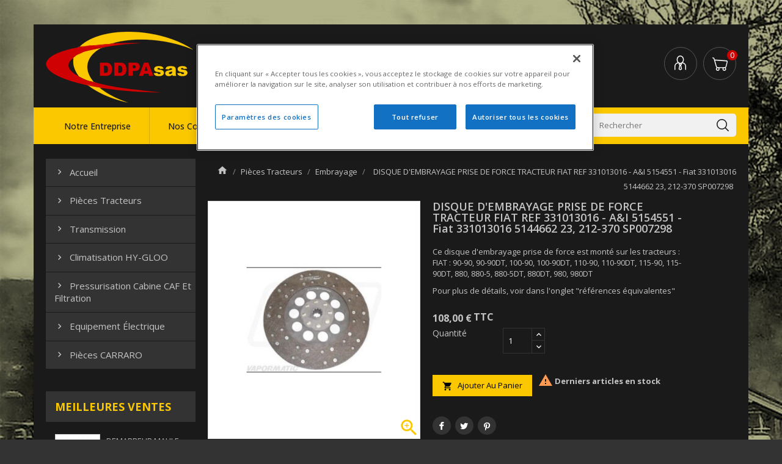

--- FILE ---
content_type: text/html; charset=utf-8
request_url: https://www.ddpa.fr/pieces-tracteurs/embrayage/1414-disque-d-embrayage-prise-de-force-tracteur-fiat-ref-331013016-ai-5154551-fiat-331013016-5144662-23-212-370-sp007298.html
body_size: 12627
content:
<!doctype html>
<html lang="fr">

  <head>
    
      
<meta charset="utf-8">


<meta http-equiv="x-ua-compatible" content="ie=edge">



  <link rel="canonical" href="https://www.ddpa.fr/pieces-tracteurs/embrayage/1414-disque-d-embrayage-prise-de-force-tracteur-fiat-ref-331013016-ai-5154551-fiat-331013016-5144662-23-212-370-sp007298.html">

  <title>Disque d&#039;embrayage pour tracteur Fiat 331013016 - DDPA</title>
  <meta name="description" content="Montez un nouveau disque d&#039;embrayage sur votre tracteur Fiat référence 331013016 - A &amp; I 5154551 -331013016 5144662 23, 212-370 SP007298.">
  <meta name="keywords" content="">
        <link rel="canonical" href="https://www.ddpa.fr/pieces-tracteurs/embrayage/1414-disque-d-embrayage-prise-de-force-tracteur-fiat-ref-331013016-ai-5154551-fiat-331013016-5144662-23-212-370-sp007298.html">
    	
  <!-- Google Tag Manager -->
  <script>(function(w,d,s,l,i){w[l]=w[l]||[];w[l].push({'gtm.start':
  new Date().getTime(),event:'gtm.js'});var f=d.getElementsByTagName(s)[0],
  j=d.createElement(s),dl=l!='dataLayer'?'&l='+l:'';j.async=true;j.src=
  'https://www.googletagmanager.com/gtm.js?id='+i+dl;f.parentNode.insertBefore(j,f);
  })(window,document,'script','dataLayer','GTM-WDK68CV');</script>
  <!-- End Google Tag Manager -->
  	



<meta name="viewport" content="width=device-width, initial-scale=1">



<link rel="icon" type="image/vnd.microsoft.icon" href="https://www.ddpa.fr/img/favicon.ico?1532512720">
<link rel="shortcut icon" type="image/x-icon" href="https://www.ddpa.fr/img/favicon.ico?1532512720">

<!-- Templatemela added -->
 <link href="https://fonts.googleapis.com/css?family=Open+Sans:400,500,600,700&amp;subset=latin,latin-ext" rel="stylesheet" type="text/css" media="all">


    <link rel="stylesheet" href="https://www.ddpa.fr/themes/PRSADD022/assets/css/theme.css" type="text/css" media="all">
  <link rel="stylesheet" href="https://www.ddpa.fr/themes/PRSADD022/assets/css/font-awesome.css" type="text/css" media="all">
  <link rel="stylesheet" href="https://www.ddpa.fr/modules/blockreassurance/views/dist/front.css" type="text/css" media="all">
  <link rel="stylesheet" href="https://www.ddpa.fr/modules/ps_searchbar/ps_searchbar.css" type="text/css" media="all">
  <link rel="stylesheet" href="https://www.ddpa.fr/js/jquery/ui/themes/base/minified/jquery-ui.min.css" type="text/css" media="all">
  <link rel="stylesheet" href="https://www.ddpa.fr/js/jquery/ui/themes/base/minified/jquery.ui.theme.min.css" type="text/css" media="all">
  <link rel="stylesheet" href="https://www.ddpa.fr/modules/tm_imageslider/views/css/flexslider.css" type="text/css" media="all">
  <link rel="stylesheet" href="https://www.ddpa.fr/modules/tm_verticalmenu/views/css/tm_verticalmenu.css" type="text/css" media="all">
  <link rel="stylesheet" href="https://www.ddpa.fr/themes/PRSADD022/assets/css/custom.css" type="text/css" media="all">




	

  <script type="text/javascript">
        var prestashop = {"cart":{"products":[],"totals":{"total":{"type":"total","label":"Total","amount":0,"value":"0,00\u00a0\u20ac"},"total_including_tax":{"type":"total","label":"Total TTC","amount":0,"value":"0,00\u00a0\u20ac"},"total_excluding_tax":{"type":"total","label":"Total HT :","amount":0,"value":"0,00\u00a0\u20ac"}},"subtotals":{"products":{"type":"products","label":"Sous-total","amount":0,"value":"0,00\u00a0\u20ac"},"discounts":null,"shipping":{"type":"shipping","label":"Livraison","amount":0,"value":""},"tax":{"type":"tax","label":"Taxes incluses","amount":0,"value":"0,00\u00a0\u20ac"}},"products_count":0,"summary_string":"0 articles","vouchers":{"allowed":1,"added":[]},"discounts":[],"minimalPurchase":0,"minimalPurchaseRequired":""},"currency":{"id":1,"name":"Euro","iso_code":"EUR","iso_code_num":"978","sign":"\u20ac"},"customer":{"lastname":null,"firstname":null,"email":null,"birthday":null,"newsletter":null,"newsletter_date_add":null,"optin":null,"website":null,"company":null,"siret":null,"ape":null,"is_logged":false,"gender":{"type":null,"name":null},"addresses":[]},"language":{"name":"Fran\u00e7ais (French)","iso_code":"fr","locale":"fr-FR","language_code":"fr","is_rtl":"0","date_format_lite":"d\/m\/Y","date_format_full":"d\/m\/Y H:i:s","id":1},"page":{"title":"","canonical":"https:\/\/www.ddpa.fr\/pieces-tracteurs\/embrayage\/1414-disque-d-embrayage-prise-de-force-tracteur-fiat-ref-331013016-ai-5154551-fiat-331013016-5144662-23-212-370-sp007298.html","meta":{"title":"Disque d'embrayage pour tracteur Fiat 331013016 - DDPA","description":"Montez un nouveau disque d'embrayage sur votre tracteur Fiat r\u00e9f\u00e9rence 331013016 - A & I 5154551 -331013016 5144662 23, 212-370 SP007298.","keywords":"","robots":"index"},"page_name":"product","body_classes":{"lang-fr":true,"lang-rtl":false,"country-FR":true,"currency-EUR":true,"layout-left-column":true,"page-product":true,"tax-display-enabled":true,"product-id-1414":true,"product-DISQUE D'EMBRAYAGE PRISE DE FORCE TRACTEUR FIAT REF 331013016 - A&I 5154551 - Fiat 331013016 5144662 23, 212-370 SP007298":true,"product-id-category-5":true,"product-id-manufacturer-0":true,"product-id-supplier-0":true,"product-available-for-order":true},"admin_notifications":[]},"shop":{"name":"DDPA sas","logo":"https:\/\/www.ddpa.fr\/img\/ddpa-logo-1532512700.jpg","stores_icon":"https:\/\/www.ddpa.fr\/img\/logo_stores.png","favicon":"https:\/\/www.ddpa.fr\/img\/favicon.ico"},"urls":{"base_url":"https:\/\/www.ddpa.fr\/","current_url":"https:\/\/www.ddpa.fr\/pieces-tracteurs\/embrayage\/1414-disque-d-embrayage-prise-de-force-tracteur-fiat-ref-331013016-ai-5154551-fiat-331013016-5144662-23-212-370-sp007298.html","shop_domain_url":"https:\/\/www.ddpa.fr","img_ps_url":"https:\/\/www.ddpa.fr\/img\/","img_cat_url":"https:\/\/www.ddpa.fr\/img\/c\/","img_lang_url":"https:\/\/www.ddpa.fr\/img\/l\/","img_prod_url":"https:\/\/www.ddpa.fr\/img\/p\/","img_manu_url":"https:\/\/www.ddpa.fr\/img\/m\/","img_sup_url":"https:\/\/www.ddpa.fr\/img\/su\/","img_ship_url":"https:\/\/www.ddpa.fr\/img\/s\/","img_store_url":"https:\/\/www.ddpa.fr\/img\/st\/","img_col_url":"https:\/\/www.ddpa.fr\/img\/co\/","img_url":"https:\/\/www.ddpa.fr\/themes\/PRSADD022\/assets\/img\/","css_url":"https:\/\/www.ddpa.fr\/themes\/PRSADD022\/assets\/css\/","js_url":"https:\/\/www.ddpa.fr\/themes\/PRSADD022\/assets\/js\/","pic_url":"https:\/\/www.ddpa.fr\/upload\/","pages":{"address":"https:\/\/www.ddpa.fr\/adresse","addresses":"https:\/\/www.ddpa.fr\/adresses","authentication":"https:\/\/www.ddpa.fr\/connexion","cart":"https:\/\/www.ddpa.fr\/panier","category":"https:\/\/www.ddpa.fr\/index.php?controller=category","cms":"https:\/\/www.ddpa.fr\/index.php?controller=cms","contact":"https:\/\/www.ddpa.fr\/nous-contacter","discount":"https:\/\/www.ddpa.fr\/reduction","guest_tracking":"https:\/\/www.ddpa.fr\/suivi-commande-invite","history":"https:\/\/www.ddpa.fr\/historique-commandes","identity":"https:\/\/www.ddpa.fr\/identite","index":"https:\/\/www.ddpa.fr\/","my_account":"https:\/\/www.ddpa.fr\/mon-compte","order_confirmation":"https:\/\/www.ddpa.fr\/confirmation-commande","order_detail":"https:\/\/www.ddpa.fr\/index.php?controller=order-detail","order_follow":"https:\/\/www.ddpa.fr\/suivi-commande","order":"https:\/\/www.ddpa.fr\/commande","order_return":"https:\/\/www.ddpa.fr\/index.php?controller=order-return","order_slip":"https:\/\/www.ddpa.fr\/avoirs","pagenotfound":"https:\/\/www.ddpa.fr\/page-introuvable","password":"https:\/\/www.ddpa.fr\/recuperation-mot-de-passe","pdf_invoice":"https:\/\/www.ddpa.fr\/index.php?controller=pdf-invoice","pdf_order_return":"https:\/\/www.ddpa.fr\/index.php?controller=pdf-order-return","pdf_order_slip":"https:\/\/www.ddpa.fr\/index.php?controller=pdf-order-slip","prices_drop":"https:\/\/www.ddpa.fr\/promotions","product":"https:\/\/www.ddpa.fr\/index.php?controller=product","search":"https:\/\/www.ddpa.fr\/recherche","sitemap":"https:\/\/www.ddpa.fr\/sitemap","stores":"https:\/\/www.ddpa.fr\/magasins","supplier":"https:\/\/www.ddpa.fr\/fournisseur","register":"https:\/\/www.ddpa.fr\/connexion?create_account=1","order_login":"https:\/\/www.ddpa.fr\/commande?login=1"},"alternative_langs":[],"theme_assets":"\/themes\/PRSADD022\/assets\/","actions":{"logout":"https:\/\/www.ddpa.fr\/?mylogout="},"no_picture_image":{"bySize":{"small_default":{"url":"https:\/\/www.ddpa.fr\/img\/p\/fr-default-small_default.jpg","width":69,"height":77},"cart_default":{"url":"https:\/\/www.ddpa.fr\/img\/p\/fr-default-cart_default.jpg","width":72,"height":80},"home_default":{"url":"https:\/\/www.ddpa.fr\/img\/p\/fr-default-home_default.jpg","width":215,"height":240},"medium_default":{"url":"https:\/\/www.ddpa.fr\/img\/p\/fr-default-medium_default.jpg","width":452,"height":452},"large_default":{"url":"https:\/\/www.ddpa.fr\/img\/p\/fr-default-large_default.jpg","width":895,"height":1000}},"small":{"url":"https:\/\/www.ddpa.fr\/img\/p\/fr-default-small_default.jpg","width":69,"height":77},"medium":{"url":"https:\/\/www.ddpa.fr\/img\/p\/fr-default-home_default.jpg","width":215,"height":240},"large":{"url":"https:\/\/www.ddpa.fr\/img\/p\/fr-default-large_default.jpg","width":895,"height":1000},"legend":""}},"configuration":{"display_taxes_label":true,"display_prices_tax_incl":true,"is_catalog":false,"show_prices":true,"opt_in":{"partner":false},"quantity_discount":{"type":"discount","label":"Remise sur prix unitaire"},"voucher_enabled":1,"return_enabled":0},"field_required":[],"breadcrumb":{"links":[{"title":"Accueil","url":"https:\/\/www.ddpa.fr\/"},{"title":"Pi\u00e8ces Tracteurs","url":"https:\/\/www.ddpa.fr\/3-pieces-tracteurs"},{"title":"Embrayage","url":"https:\/\/www.ddpa.fr\/5-embrayage"},{"title":"DISQUE D'EMBRAYAGE PRISE DE FORCE TRACTEUR FIAT REF 331013016 - A&I 5154551 - Fiat 331013016 5144662 23, 212-370 SP007298","url":"https:\/\/www.ddpa.fr\/pieces-tracteurs\/embrayage\/1414-disque-d-embrayage-prise-de-force-tracteur-fiat-ref-331013016-ai-5154551-fiat-331013016-5144662-23-212-370-sp007298.html"}],"count":4},"link":{"protocol_link":"https:\/\/","protocol_content":"https:\/\/"},"time":1762246001,"static_token":"f6b06d2accbe4f2f0016c7b6123e59bb","token":"19e70ddd0089acc22057588fa3d21e4b","debug":false};
        var psr_icon_color = "#F19D76";
      </script>
		



  



    
  <meta property="og:type" content="product">
  <meta property="og:url" content="https://www.ddpa.fr/pieces-tracteurs/embrayage/1414-disque-d-embrayage-prise-de-force-tracteur-fiat-ref-331013016-ai-5154551-fiat-331013016-5144662-23-212-370-sp007298.html">
  <meta property="og:title" content="Disque d&#039;embrayage pour tracteur Fiat 331013016 - DDPA">
  <meta property="og:site_name" content="DDPA sas">
  <meta property="og:description" content="Montez un nouveau disque d&#039;embrayage sur votre tracteur Fiat référence 331013016 - A &amp; I 5154551 -331013016 5144662 23, 212-370 SP007298.">
  <meta property="og:image" content="https://www.ddpa.fr/1580-large_default/disque-d-embrayage-prise-de-force-tracteur-fiat-ref-331013016-ai-5154551-fiat-331013016-5144662-23-212-370-sp007298.jpg">
  <meta property="product:pretax_price:amount" content="90">
  <meta property="product:pretax_price:currency" content="EUR">
  <meta property="product:price:amount" content="108">
  <meta property="product:price:currency" content="EUR">
  
  </head>

  <body id="product" class="lang-fr country-fr currency-eur layout-left-column page-product tax-display-enabled product-id-1414 product-disque-d-embrayage-prise-de-force-tracteur-fiat-ref-331013016-a-i-5154551-fiat-331013016-5144662-23-212-370-sp007298 product-id-category-5 product-id-manufacturer-0 product-id-supplier-0 product-available-for-order">
    <!-- Google Tag Manager (noscript) -->
  <noscript><iframe src="https://www.googletagmanager.com/ns.html?id=GTM-WDK68CV" height="0" width="0" style="display:none;visibility:hidden"></iframe></noscript>
  <!-- End Google Tag Manager (noscript) -->


    
    
    

    <main id="page" class="container">
      
              
	  <div class="header-container">
      <header id="header">
        
          
  <div class="header-banner">
    
  </div>



<nav class="header-nav">
	<div class="container">
        
		<div class="hidden-md-down">
			<div class="left-nav">
				<div class="header_logo hidden-md-down" id="_desktop_logo">
					<a href="https://www.ddpa.fr/">
					<img class="logo img-responsive" src="https://www.ddpa.fr/img/ddpa-logo-1532512700.jpg" alt="DDPA sas">
					</a>
				</div>
				<div id="tmcmsheaderblock">
  <div class="header_shipping">
<div class="free_shipping">
<div class="first">Livraison</div>
<div class="second">24/48h</div>
</div>
</div>
</div>

<div id="_desktop_contact_link">
  <div id="contact-link">
  <span class="shop-phone">
	Contactez-nous<br/>
                <strong><span style="color:lightblue;font-size:16px;">05.59.88.00.66</span></strong>
    	</span>
  </div>
</div>

			</div>
			
			<div class="right-nav">
				<div id="_desktop_cart">
  <div class="blockcart cart-preview inactive" data-refresh-url="//www.ddpa.fr/module/ps_shoppingcart/ajax">
    <div class="header blockcart-header dropdown js-dropdown">
		 
			<a rel="nofollow" href="//www.ddpa.fr/panier?action=show"  data-toggle="dropdown" aria-haspopup="true" aria-expanded="false"> 
				<i class="material-icons shopping-cart">shopping_cart</i>
				<!--<span class="hidden-sm-down">Panier</span>-->
				<span class="cart-products-count">0</span>
			<!--<i class="material-icons expand-more">&#xE5C5;</i>-->
			</a>
		 
		
	      </div>
  </div>
</div>
<div id="_desktop_user_info">
	<div class="tm_userinfotitle">My Account</div>
  <ul class="user-info">
          <a
        href="https://www.ddpa.fr/mon-compte"
        title="Identifiez-vous"
        rel="nofollow"
      >
        <i class="material-icons">&#xE7FF;</i>
        <span class="hidden-md-down">Connexion</span>
      </a>
      </ul>
</div>
			</div>
		</div>
		
		<div class="hidden-lg-up text-xs-center mobile container">
			<div class="text-xs-left mobile hidden-lg-up mobile-menu">
					  <div class="container menu-container">
								<div class="menu-icon">
										<div class="cat-title"> <i class="material-icons menu-open">&#xE5D2;</i></div>
								</div>
					</div>
			</div>

			<div class="top-logo" id="_mobile_logo"></div>
			
			<div class="pull-xs-right" id="_mobile_cart"></div>
			<div class="pull-xs-right" id="_mobile_user_info"></div>

		</div>
		
	</div>
</nav>
<p class="ddpasoustitre"><span class="ddpasoustitresup">1</span><sup>ÈRE</sup> CENTRALE DE VENTE DE PIÈCES TECHNIQUES À DISTANCE</p>



	<div class="header-top">
		<div class="container">
			<div id="tmcmsheaderblock">
  <div class="header_shipping">
<div class="free_shipping">
<div class="first">Livraison</div>
<div class="second">24/48h</div>
</div>
</div>
</div>

<!-- Block links module -->
<div id="tm_toplink" class="block links">
	<div class="cat-title">
		<i class="material-icons">&#xE5D2;</i>
	</div>
	
		
	<ul class="block_content">
			 
			<li>
				<a href="https://www.ddpa.fr/content/4-qui-nous-sommes" title="Notre entreprise" >Notre entreprise</a></li>
					 
			<li>
				<a href="https://www.ddpa.fr/brands" title="Nos constructeurs" >Nos constructeurs</a></li>
					 
			<li>
				<a href="https://www.ddpa.fr/content/8-pieces-carraro" title="CARRARO" >CARRARO</a></li>
					 
			<li>
				<a href="https://www.ddpa.fr/nous-contacter" title="Contactez-nous" >Contactez-nous</a></li>
				</ul>
</div>
<!-- /Block links module -->
<!-- Block search module TOP -->
<div id="search_widget" class="col-lg-4 col-md-5 col-sm-12 search-widget" data-search-controller-url="//www.ddpa.fr/recherche">
	<form id="searchbox" method="get" action="//www.ddpa.fr/recherche">
		<input type="hidden" name="controller" value="search">
		<input type="text" name="s" value="" placeholder="Rechercher" aria-label="Rechercher">
		<button type="submit">
			<i class="material-icons search">&#xE8B6;</i>
		</button>
	</form>
</div>
<!-- /Block search module TOP -->

		
						<div id="mobile_top_menu_wrapper" class="row hidden-lg-up">
							     	<div class="mobile-menu-inner">
									        <div class="menu-icon">
									      			 <div class="cat-title title2">   <i class="material-icons menu-close">&#xE5CD;</i>    </div>
									        </div>
				<div class="js-top-menu mobile" id="_mobile_top_menu"></div>
					<div class="js-top-menu-bottom">
						<div id="_mobile_currency_selector"></div>
						<div id="_mobile_language_selector"></div>
						<div id="_mobile_contact_link"></div> 
					</div>
				</div>
			</div>
		</div>
</div>
  

        
      </header>
	  </div>
      
        
<aside id="notifications">
  <div class="container">
    
    
    
      </div>
</aside>
      
      			
	  <section id="wrapper">
        
		<div class="container">		  
          <div id="columns_inner" class="row">
		  
            <div id="left-column" class="col-xs-12 col-sm-4 col-md-3">
                              <div id="tm_vertical_menu_top" class="tmvm-contener clearfix col-lg-12">
<div class="block-title">
		<div class="menu-title">Catégories</div>
		
		</div>



<div class="menu vertical-menu js-top-menu position-static hidden-md-down"  id="_desktop_top_menu">
    
  <ul class="top-menu tm_sf-menu" id="top-menu" data-depth="0"><li><a href="http://www.h-tic.net/ddpa/" class="dropdown-item" data-depth="0"><i class="material-icons before ltr"></i><i class="material-icons before rtl"></i>Accueil</a></li><li class="category" id="tmcategory-3"><a href="https://www.ddpa.fr/3-pieces-tracteurs" class="dropdown-item dropdown-item0 " data-depth="0" ><i class="material-icons before ltr">&#xE409;</i><i class="material-icons before rtl">&#xE408;</i><span class="pull-xs-right hidden-lg-up"><span data-target="#top_sub_menu_85264" data-toggle="collapse" class="navbar-toggler collapse-icons"><i class="material-icons add">&#xE313;</i><i class="material-icons remove">&#xE316;</i></span></span>Pièces Tracteurs</a><div  class="popover sub-menu js-sub-menu collapse" id="top_sub_menu_85264">
  <ul class="top-menu tm_sf-menu"  data-depth="1"><li class="category" id="tmcategory-31"><a href="https://www.ddpa.fr/31-alternateur" class="dropdown-item dropdown-item1  dropdown-submenu" data-depth="1" ><i class="material-icons before ltr">&#xE409;</i><i class="material-icons before rtl">&#xE408;</i>Alternateur</a></li><li class="category" id="tmcategory-4"><a href="https://www.ddpa.fr/4-demarreur-tracteur-et-engin-tp" class="dropdown-item dropdown-item1  dropdown-submenu" data-depth="1" ><i class="material-icons before ltr">&#xE409;</i><i class="material-icons before rtl">&#xE408;</i>Démarreur tracteur et engin TP</a></li><li class="category" id="tmcategory-5"><a href="https://www.ddpa.fr/5-embrayage" class="dropdown-item dropdown-item1  dropdown-submenu" data-depth="1" ><i class="material-icons before ltr">&#xE409;</i><i class="material-icons before rtl">&#xE408;</i>Embrayage</a></li><li class="category" id="tmcategory-6"><a href="https://www.ddpa.fr/6-pompe-hydraulique" class="dropdown-item dropdown-item1  dropdown-submenu" data-depth="1" ><i class="material-icons before ltr">&#xE409;</i><i class="material-icons before rtl">&#xE408;</i>Pompe hydraulique</a></li><li class="category" id="tmcategory-7"><a href="https://www.ddpa.fr/7-moteur-tracteur-engin-tp" class="dropdown-item dropdown-item1  dropdown-submenu" data-depth="1" ><i class="material-icons before ltr">&#xE409;</i><i class="material-icons before rtl">&#xE408;</i>Moteur</a></li><li class="category" id="tmcategory-8"><a href="https://www.ddpa.fr/8-huile-hydraulique-tracteur" class="dropdown-item dropdown-item1  dropdown-submenu" data-depth="1" ><i class="material-icons before ltr">&#xE409;</i><i class="material-icons before rtl">&#xE408;</i>Huile hydraulique tracteur</a></li><li class="category" id="tmcategory-9"><a href="https://www.ddpa.fr/9-filtration" class="dropdown-item dropdown-item1  dropdown-submenu" data-depth="1" ><i class="material-icons before ltr">&#xE409;</i><i class="material-icons before rtl">&#xE408;</i>Filtration</a></li><li class="category" id="tmcategory-10"><a href="https://www.ddpa.fr/10-electronique-tracteur-engin-tp" class="dropdown-item dropdown-item1  dropdown-submenu" data-depth="1" ><i class="material-icons before ltr">&#xE409;</i><i class="material-icons before rtl">&#xE408;</i>Electronique</a></li><li class="category" id="tmcategory-12"><a href="https://www.ddpa.fr/12-vitres-et-portes" class="dropdown-item dropdown-item1  dropdown-submenu" data-depth="1" ><i class="material-icons before ltr">&#xE409;</i><i class="material-icons before rtl">&#xE408;</i>Vitres et portes</a></li><li class="category" id="tmcategory-29"><a href="https://www.ddpa.fr/29-freinage-tracteur-engin-tp" class="dropdown-item dropdown-item1  dropdown-submenu" data-depth="1" ><i class="material-icons before ltr">&#xE409;</i><i class="material-icons before rtl">&#xE408;</i>Freinage</a></li><li class="category" id="tmcategory-30"><a href="https://www.ddpa.fr/30-attelage-tracteur-et-relevage" class="dropdown-item dropdown-item1  dropdown-submenu" data-depth="1" ><i class="material-icons before ltr">&#xE409;</i><i class="material-icons before rtl">&#xE408;</i>Attelage tracteur et relevage</a></li></ul><div class="menu-images-container"></div></div></li><li class="category" id="tmcategory-11"><a href="https://www.ddpa.fr/11-transmission" class="dropdown-item dropdown-item0 " data-depth="0" ><i class="material-icons before ltr">&#xE409;</i><i class="material-icons before rtl">&#xE408;</i><span class="pull-xs-right hidden-lg-up"><span data-target="#top_sub_menu_87454" data-toggle="collapse" class="navbar-toggler collapse-icons"><i class="material-icons add">&#xE313;</i><i class="material-icons remove">&#xE316;</i></span></span>Transmission</a><div  class="popover sub-menu js-sub-menu collapse" id="top_sub_menu_87454">
  <ul class="top-menu tm_sf-menu"  data-depth="1"><li class="category" id="tmcategory-13"><a href="https://www.ddpa.fr/13-pont-carraro" class="dropdown-item dropdown-item1  dropdown-submenu" data-depth="1" ><i class="material-icons before ltr">&#xE409;</i><i class="material-icons before rtl">&#xE408;</i>Pont Carraro</a></li><li class="category" id="tmcategory-14"><a href="https://www.ddpa.fr/14-pont-zf-tracteur" class="dropdown-item dropdown-item1  dropdown-submenu" data-depth="1" ><i class="material-icons before ltr">&#xE409;</i><i class="material-icons before rtl">&#xE408;</i>Pont ZF Tracteur</a></li><li class="category" id="tmcategory-15"><a href="https://www.ddpa.fr/15-pont-dana-spicer" class="dropdown-item dropdown-item1  dropdown-submenu" data-depth="1" ><i class="material-icons before ltr">&#xE409;</i><i class="material-icons before rtl">&#xE408;</i>Pont Dana Spicer</a></li><li class="category" id="tmcategory-16"><a href="https://www.ddpa.fr/16-pont-clark-hurth" class="dropdown-item dropdown-item1  dropdown-submenu" data-depth="1" ><i class="material-icons before ltr">&#xE409;</i><i class="material-icons before rtl">&#xE408;</i>Pont Clark Hurth</a></li><li class="category" id="tmcategory-17"><a href="https://www.ddpa.fr/17-boite-de-vitesses-com-t4" class="dropdown-item dropdown-item1  dropdown-submenu" data-depth="1" ><i class="material-icons before ltr">&#xE409;</i><i class="material-icons before rtl">&#xE408;</i>Boite de vitesses COM T4</a></li><li class="category" id="tmcategory-18"><a href="https://www.ddpa.fr/18-boite-de-vitesses-allison-transmission" class="dropdown-item dropdown-item1  dropdown-submenu" data-depth="1" ><i class="material-icons before ltr">&#xE409;</i><i class="material-icons before rtl">&#xE408;</i>Boite de vitesses Allison Transmission</a></li><li class="category" id="tmcategory-36"><a href="https://www.ddpa.fr/36-boite-de-vitesses" class="dropdown-item dropdown-item1  dropdown-submenu" data-depth="1" ><i class="material-icons before ltr">&#xE409;</i><i class="material-icons before rtl">&#xE408;</i>Boite de vitesses</a></li><li class="category" id="tmcategory-37"><a href="https://www.ddpa.fr/37-boite-de-vitesses-powershift" class="dropdown-item dropdown-item1  dropdown-submenu" data-depth="1" ><i class="material-icons before ltr">&#xE409;</i><i class="material-icons before rtl">&#xE408;</i>Boite de vitesses Powershift</a></li><li class="category" id="tmcategory-38"><a href="https://www.ddpa.fr/38-transmission-engin-tp" class="dropdown-item dropdown-item1  dropdown-submenu" data-depth="1" ><i class="material-icons before ltr">&#xE409;</i><i class="material-icons before rtl">&#xE408;</i>Transmission Engin de TP</a></li><li class="category" id="tmcategory-39"><a href="https://www.ddpa.fr/39-pont-zf-pour-engin-tp" class="dropdown-item dropdown-item1  dropdown-submenu" data-depth="1" ><i class="material-icons before ltr">&#xE409;</i><i class="material-icons before rtl">&#xE408;</i>Pont ZF pour Engin TP</a></li><li class="category" id="tmcategory-40"><a href="https://www.ddpa.fr/40-zf-transmission-tracteur" class="dropdown-item dropdown-item1  dropdown-submenu" data-depth="1" ><i class="material-icons before ltr">&#xE409;</i><i class="material-icons before rtl">&#xE408;</i>ZF – Transmission Tracteur</a></li></ul><div class="menu-images-container"></div></div></li><li class="category" id="tmcategory-19"><a href="https://www.ddpa.fr/19-climatisation-tracteur-hygloo" class="dropdown-item dropdown-item0 " data-depth="0" ><i class="material-icons before ltr">&#xE409;</i><i class="material-icons before rtl">&#xE408;</i><span class="pull-xs-right hidden-lg-up"><span data-target="#top_sub_menu_46300" data-toggle="collapse" class="navbar-toggler collapse-icons"><i class="material-icons add">&#xE313;</i><i class="material-icons remove">&#xE316;</i></span></span>Climatisation HY-GLOO</a><div  class="popover sub-menu js-sub-menu collapse" id="top_sub_menu_46300">
  <ul class="top-menu tm_sf-menu"  data-depth="1"><li class="category" id="tmcategory-34"><a href="https://www.ddpa.fr/34-kits-de-climatisation" class="dropdown-item dropdown-item1  dropdown-submenu" data-depth="1" ><i class="material-icons before ltr">&#xE409;</i><i class="material-icons before rtl">&#xE408;</i><span class="pull-xs-right hidden-lg-up"><span data-target="#top_sub_menu_83319" data-toggle="collapse" class="navbar-toggler collapse-icons"><i class="material-icons add">&#xE313;</i><i class="material-icons remove">&#xE316;</i></span></span>Kits de Climatisation</a><div  class="collapse" id="top_sub_menu_83319">
  <ul class="top-menu tm_sf-menu"  data-depth="2"><li class="category" id="tmcategory-20"><a href="https://www.ddpa.fr/20-climatiseur-mono-bloc-hygloo" class="dropdown-item dropdown-item2 " data-depth="2" ><i class="material-icons before ltr">&#xE409;</i><i class="material-icons before rtl">&#xE408;</i>Climatiseur Mono Bloc HYGLOO</a></li><li class="category" id="tmcategory-21"><a href="https://www.ddpa.fr/21-climatiseur-split-hygloo" class="dropdown-item dropdown-item2 " data-depth="2" ><i class="material-icons before ltr">&#xE409;</i><i class="material-icons before rtl">&#xE408;</i>Climatiseur SPLIT HYGLOO</a></li><li class="category" id="tmcategory-22"><a href="https://www.ddpa.fr/22-climatiseur-hydraulique-hygloo" class="dropdown-item dropdown-item2 " data-depth="2" ><i class="material-icons before ltr">&#xE409;</i><i class="material-icons before rtl">&#xE408;</i>Climatiseur Hydraulique HYGLOO</a></li><li class="category" id="tmcategory-35"><a href="https://www.ddpa.fr/35-climatiseur-integre-ou-personnalise-hygloo" class="dropdown-item dropdown-item2 " data-depth="2" ><i class="material-icons before ltr">&#xE409;</i><i class="material-icons before rtl">&#xE408;</i>Climatiseur intégré ou personnalisé HYGLOO</a></li></ul><div class="menu-images-container"></div></div></li><li class="category" id="tmcategory-24"><a href="https://www.ddpa.fr/24-flexible-de-climatisation" class="dropdown-item dropdown-item1  dropdown-submenu" data-depth="1" ><i class="material-icons before ltr">&#xE409;</i><i class="material-icons before rtl">&#xE408;</i>Flexible de climatisation</a></li><li class="category" id="tmcategory-25"><a href="https://www.ddpa.fr/25-climatisation-tracteur-agricole" class="dropdown-item dropdown-item1  dropdown-submenu" data-depth="1" ><i class="material-icons before ltr">&#xE409;</i><i class="material-icons before rtl">&#xE408;</i>Pièces détachées de climatisation</a></li><li class="category" id="tmcategory-26"><a href="https://www.ddpa.fr/26-outillage-de-climatisation" class="dropdown-item dropdown-item1  dropdown-submenu" data-depth="1" ><i class="material-icons before ltr">&#xE409;</i><i class="material-icons before rtl">&#xE408;</i>Outillage de climatisation</a></li></ul><div class="menu-images-container"></div></div></li><li class="category" id="tmcategory-23"><a href="https://www.ddpa.fr/23-pressurisation-cabine-caf-et-filtration" class="dropdown-item dropdown-item0 " data-depth="0" ><i class="material-icons before ltr">&#xE409;</i><i class="material-icons before rtl">&#xE408;</i>Pressurisation cabine CAF et filtration</a></li><li class="category" id="tmcategory-28"><a href="https://www.ddpa.fr/28-equipement-electrique" class="dropdown-item dropdown-item0 " data-depth="0" ><i class="material-icons before ltr">&#xE409;</i><i class="material-icons before rtl">&#xE408;</i><span class="pull-xs-right hidden-lg-up"><span data-target="#top_sub_menu_86251" data-toggle="collapse" class="navbar-toggler collapse-icons"><i class="material-icons add">&#xE313;</i><i class="material-icons remove">&#xE316;</i></span></span>Equipement électrique</a><div  class="popover sub-menu js-sub-menu collapse" id="top_sub_menu_86251">
  <ul class="top-menu tm_sf-menu"  data-depth="1"><li class="category" id="tmcategory-27"><a href="https://www.ddpa.fr/27-convertisseurs-de-frequence-et-de-tension" class="dropdown-item dropdown-item1  dropdown-submenu" data-depth="1" ><i class="material-icons before ltr">&#xE409;</i><i class="material-icons before rtl">&#xE408;</i>Convertisseurs de fréquence et de tension</a></li></ul><div class="menu-images-container"></div></div></li><li class="cms-page" id="cms-page-8"><a href="https://www.ddpa.fr/content/8-pieces-carraro" class="dropdown-item dropdown-item0 " data-depth="0" ><i class="material-icons before ltr">&#xE409;</i><i class="material-icons before rtl">&#xE408;</i>Pièces CARRARO</a></li></ul>
</div>

</div><div class="sidebar-bestseller block">
 <h4 class="block_title hidden-md-down">Meilleures ventes</h4>
  <h4 class="block_title hidden-lg-up" data-target="#block_bestseller_toggle" data-toggle="collapse">Best Sellers
    <span class="pull-xs-right">
      <span class="navbar-toggler collapse-icons">
      <i class="material-icons add"></i>
      <i class="material-icons remove"></i>
      </span>
    </span>
  </h4>
  <div class="block_content collapse" id="block_bestseller_toggle"> 
  <div class="products">
        <div class="product-item">
    <div class="left-part">
      
      <a href="https://www.ddpa.fr/equipement-electrique/1291-demarreur-mahle-letrika-iskra12v-30kw-pour-tracteur-multi-marques.html" class="thumbnail product-thumbnail">
        <img
          src = "https://www.ddpa.fr/1294-cart_default/demarreur-mahle-letrika-iskra12v-30kw-pour-tracteur-multi-marques.jpg"
          alt = "Pièce tracteur - démarreur Mahle Letrika pour tracteur multi-marques"
        >
      </a>
     
    </div>

<div class="right-part">
   <div class="product-description">
      
        <span class="h3 product-title" itemprop="name"><a href="https://www.ddpa.fr/equipement-electrique/1291-demarreur-mahle-letrika-iskra12v-30kw-pour-tracteur-multi-marques.html">DEMARREUR MAHLE...</a></span>
      

      
                  <div class="product-price-and-shipping">
            
            

            <span itemprop="price" class="price">147,60 €</span>

            

            
          </div>
              
  </div>
  </div>
  </div>
        <div class="product-item">
    <div class="left-part">
      
      <a href="https://www.ddpa.fr/pieces-tracteurs/moteur-tracteur-engin-tp/759-joint-etancheite-de-cylindre-de-relevage.html" class="thumbnail product-thumbnail">
        <img
          src = "https://www.ddpa.fr/762-cart_default/joint-etancheite-de-cylindre-de-relevage.jpg"
          alt = ""
        >
      </a>
     
    </div>

<div class="right-part">
   <div class="product-description">
      
        <span class="h3 product-title" itemprop="name"><a href="https://www.ddpa.fr/pieces-tracteurs/moteur-tracteur-engin-tp/759-joint-etancheite-de-cylindre-de-relevage.html">JOINT  ETANCHEITE...</a></span>
      

      
                  <div class="product-price-and-shipping">
            
            

            <span itemprop="price" class="price">12,00 €</span>

            

            
          </div>
              
  </div>
  </div>
  </div>
      </div>
  <a href="https://www.ddpa.fr/meilleures-ventes" class="allproducts">Toutes les meilleures ventes ...</a>
  </div>
</div>
	<div id="tmleftbanner" class="block">
		<ul>
							<li class="slide tmleftbanner-container">
					<a href="https://www.ddpa.fr/content/7-videos-d-installation-climatiseur" title="Vidéo d&#039;installation Climatiseur Hy-Gloo III">
						<img src="https://www.ddpa.fr/modules/tm_leftbanner/views/img/685adf45169d06b2879c45f2369416b4ddba7312_leftbanner.jpg" alt="Vidéo d&#039;installation Climatiseur Hy-Gloo III" title="Vidéo d&#039;installation Climatiseur Hy-Gloo III" />
					</a>				
				</li>
					</ul>
	</div>			

                          </div>
          

          
  <div id="content-wrapper" class="left-column col-xs-12 col-sm-8 col-md-9">
    
   
		
<nav data-depth="4" class="breadcrumb hidden-sm-down">
   <div class="container">
    <div class="bread-right">
   
   	 <ol itemscope itemtype="http://schema.org/BreadcrumbList">
          
      <li itemprop="itemListElement" itemscope itemtype="http://schema.org/ListItem">
         <meta itemprop="position" content="1">
	    <a itemprop="item" href="https://www.ddpa.fr/">
          <span itemprop="name">Accueil</span>
        </a>
      
      </li>
      
          
      <li itemprop="itemListElement" itemscope itemtype="http://schema.org/ListItem">
         <meta itemprop="position" content="2">
	    <a itemprop="item" href="https://www.ddpa.fr/3-pieces-tracteurs">
          <span itemprop="name">Pièces Tracteurs</span>
        </a>
      
      </li>
      
          
      <li itemprop="itemListElement" itemscope itemtype="http://schema.org/ListItem">
         <meta itemprop="position" content="3">
	    <a itemprop="item" href="https://www.ddpa.fr/5-embrayage">
          <span itemprop="name">Embrayage</span>
        </a>
      
      </li>
      
          
      <li itemprop="itemListElement" itemscope itemtype="http://schema.org/ListItem">
         <meta itemprop="position" content="4">
	    <a itemprop="item" href="https://www.ddpa.fr/pieces-tracteurs/embrayage/1414-disque-d-embrayage-prise-de-force-tracteur-fiat-ref-331013016-ai-5154551-fiat-331013016-5144662-23-212-370-sp007298.html">
          <span itemprop="name">DISQUE D&#039;EMBRAYAGE PRISE DE FORCE TRACTEUR FIAT REF 331013016 - A&amp;I 5154551 - Fiat 331013016 5144662 23, 212-370 SP007298</span>
        </a>
      
      </li>
      
      </ol>
  </div>
</div>
</nav>


	  
    

  <section id="main" itemscope itemtype="https://schema.org/Product">
    <meta itemprop="url" content="https://www.ddpa.fr/pieces-tracteurs/embrayage/1414-disque-d-embrayage-prise-de-force-tracteur-fiat-ref-331013016-ai-5154551-fiat-331013016-5144662-23-212-370-sp007298.html">

    <div class="row primary_block">
      <div class="col-xs-12 col-sm-5 col-md-5">
        
          <section class="page-content" id="content">
            <div class="product-leftside">
			
              
                <ul class="product-flags">
                                  </ul>
              

              
                <div class="images-container" >
  
    <div class="product-cover" >	  <img class="js-qv-product-cover" src="https://www.ddpa.fr/1580-large_default/disque-d-embrayage-prise-de-force-tracteur-fiat-ref-331013016-ai-5154551-fiat-331013016-5144662-23-212-370-sp007298.jpg" 	  alt="Pièce tracteur - disque d&#039;embrayage prise de force pour tracteur marque Fiat" title="Pièce tracteur - disque d&#039;embrayage prise de force pour tracteur marque Fiat" itemprop="image">	  
	  <div class="layer hidden-sm-down" data-toggle="modal" data-target="#product-modal">
        <i class="material-icons zoom-in">&#xE8FF;</i>
      </div>
    </div>
  

  
	 <!-- Define Number of product for SLIDER -->
		
	<div class="js-qv-mask mask additional_grid">		
					<ul id="additional-grid" class="product_list grid row gridcount">
			
		         <li class="thumb-container product_item col-xs-12 col-sm-6 col-md-4 col-lg-3">
            <img
              class="thumb js-thumb  selected "
              data-image-medium-src="https://www.ddpa.fr/1580-medium_default/disque-d-embrayage-prise-de-force-tracteur-fiat-ref-331013016-ai-5154551-fiat-331013016-5144662-23-212-370-sp007298.jpg"
              data-image-large-src="https://www.ddpa.fr/1580-large_default/disque-d-embrayage-prise-de-force-tracteur-fiat-ref-331013016-ai-5154551-fiat-331013016-5144662-23-212-370-sp007298.jpg"
              src="https://www.ddpa.fr/1580-home_default/disque-d-embrayage-prise-de-force-tracteur-fiat-ref-331013016-ai-5154551-fiat-331013016-5144662-23-212-370-sp007298.jpg"
              alt="Pièce tracteur - disque d&#039;embrayage prise de force pour tracteur marque Fiat"
              title="Pièce tracteur - disque d&#039;embrayage prise de force pour tracteur marque Fiat"
              width="100"
              itemprop="image"
            >
          </li>
              </ul>
	  
	  	  
    </div>
  
</div>
              
            
			</div>
          </section>
        
        </div>
        <div class="col-md-6 product-content">
          
            
              <h2 class="h1 productpage_title" itemprop="name">DISQUE D&#039;EMBRAYAGE PRISE DE FORCE TRACTEUR FIAT REF 331013016 - A&amp;I 5154551 - Fiat 331013016 5144662 23, 212-370 SP007298</h2>
            
          
         

          <div class="product-information">
            
              <div id="product-description-short-1414" itemprop="description"><p>Ce disque d'embrayage prise de force est monté sur les tracteurs : FIAT : 90-90, 90-90DT, 100-90, 100-90DT, 110-90, 110-90DT, 115-90, 115-90DT, 880, 880-5, 880-5DT, 880DT, 980, 980DT</p>
<p>Pour plus de détails, voir dans l'onglet "références équivalentes"</p></div>
            

            			 			                <div class="product-prices">


    
      <div
        class="product-price h5 "
        itemprop="offers"
        itemscope
        itemtype="https://schema.org/Offer"
      >
        <link itemprop="availability" href="https://schema.org/InStock"/>
        <meta itemprop="priceCurrency" content="EUR">

        <div class="current-price">
          <span itemprop="price" content="108">108,00 €</span>

                  </div>

        
                  
      </div>
    
    
          
    
          

    
          

    
          

    

    <div class="tax-shipping-delivery-label">
              TTC
            
      
                        </div>
  </div>
			           
            <div class="product-actions">
              
                <form action="https://www.ddpa.fr/panier" method="post" id="add-to-cart-or-refresh">
                  <input type="hidden" name="token" value="f6b06d2accbe4f2f0016c7b6123e59bb">
                  <input type="hidden" name="id_product" value="1414" id="product_page_product_id">
                  <input type="hidden" name="id_customization" value="0" id="product_customization_id">

                  
                    <div class="product-variants">
  </div>
                  

                  
                                      

                  
                    <section class="product-discounts">
  </section>
                  

                  					                    <div class="product-add-to-cart">
      <span class="control-label">Quantité</span>

    
      <div class="product-quantity">
        <div class="qty">
          <input
            type="text"
            name="qty"
            id="quantity_wanted"
            value="1"
            class="input-group"
            min="1"
          >
        </div>

        <div class="add">
		
       <button class="btn btn-primary add-to-cart" data-button-action="add-to-cart" type="submit" >
            <i class="material-icons shopping-cart">&#xE547;</i>
            Ajouter au panier
          </button>
          
            <span id="product-availability">
                                                <i class="material-icons product-last-items">&#xE002;</i>
                                Derniers articles en stock
                          </span>
          
        </div>
      </div>
      <div class="clearfix"></div>
    

    
      <p class="product-minimal-quantity">
              </p>
    
  </div>
					                  

            
                  
                    <div class="product-additional-info">
  

      <div class="social-sharing">
      <span>Partager</span>
      <ul>
                  <li class="facebook icon-gray"><a href="https://www.facebook.com/sharer.php?u=https%3A%2F%2Fwww.ddpa.fr%2Fpieces-tracteurs%2Fembrayage%2F1414-disque-d-embrayage-prise-de-force-tracteur-fiat-ref-331013016-ai-5154551-fiat-331013016-5144662-23-212-370-sp007298.html" class="text-hide" title="Partager" target="_blank">Partager</a></li>
                  <li class="twitter icon-gray"><a href="https://twitter.com/intent/tweet?text=DISQUE+D%5C%27EMBRAYAGE+PRISE+DE+FORCE+TRACTEUR+FIAT+REF+331013016+-+A%26I+5154551+-+Fiat+331013016+5144662+23%2C+212-370+SP007298 https%3A%2F%2Fwww.ddpa.fr%2Fpieces-tracteurs%2Fembrayage%2F1414-disque-d-embrayage-prise-de-force-tracteur-fiat-ref-331013016-ai-5154551-fiat-331013016-5144662-23-212-370-sp007298.html" class="text-hide" title="Tweet" target="_blank">Tweet</a></li>
                  <li class="pinterest icon-gray"><a href="https://www.pinterest.com/pin/create/button/?media=https%3A%2F%2Fwww.ddpa.fr%2F1580%2Fdisque-d-embrayage-prise-de-force-tracteur-fiat-ref-331013016-ai-5154551-fiat-331013016-5144662-23-212-370-sp007298.jpg&amp;url=https%3A%2F%2Fwww.ddpa.fr%2Fpieces-tracteurs%2Fembrayage%2F1414-disque-d-embrayage-prise-de-force-tracteur-fiat-ref-331013016-ai-5154551-fiat-331013016-5144662-23-212-370-sp007298.html" class="text-hide" title="Pinterest" target="_blank">Pinterest</a></li>
              </ul>
    </div>
  

</div>
                  

                  
                    <input class="product-refresh ps-hidden-by-js" name="refresh" type="submit" value="Rafraîchir">
                  
                </form>
              

            </div>

           
            <div class="blockreassurance_product">
            <div>
            <span class="item-product">
                                                        <img class="svg invisible" src="/modules/blockreassurance/img/ic_local_shipping_black_36dp_1x.png">
                                    &nbsp;
            </span>
                          <p class="block-title" style="color:#000000;">Les frais de livraison sont en supplément selon le poids total de la commande</p>
                    </div>
        <div class="clearfix"></div>
</div>

            
        </div>
      </div>
    </div>
	
	
	<section class="product-tabcontent">	
	 	
		<div class="tabs">
              <ul class="nav nav-tabs">
                
                <li class="nav-item">
                  <a class="nav-link active" data-toggle="tab" href="#product-details">Détails du produit</a>
                </li>								                <li class="nav-item">                  <a class="nav-link" data-toggle="tab" href="#description">Références équivalentes</a>                </li>                                                              </ul>

              <div class="tab-content" id="tab-content">
              
               
                 <div class="tab-pane fade in active" 
id="product-details" 
data-product="{&quot;id_shop_default&quot;:&quot;1&quot;,&quot;id_manufacturer&quot;:&quot;0&quot;,&quot;id_supplier&quot;:&quot;0&quot;,&quot;reference&quot;:&quot;VPG2766&quot;,&quot;is_virtual&quot;:&quot;0&quot;,&quot;delivery_in_stock&quot;:&quot;&quot;,&quot;delivery_out_stock&quot;:&quot;&quot;,&quot;id_category_default&quot;:&quot;5&quot;,&quot;on_sale&quot;:&quot;0&quot;,&quot;online_only&quot;:&quot;0&quot;,&quot;ecotax&quot;:0,&quot;minimal_quantity&quot;:&quot;1&quot;,&quot;low_stock_threshold&quot;:null,&quot;low_stock_alert&quot;:&quot;0&quot;,&quot;price&quot;:&quot;108,00\u00a0\u20ac&quot;,&quot;unity&quot;:&quot;&quot;,&quot;unit_price_ratio&quot;:&quot;0.000000&quot;,&quot;additional_shipping_cost&quot;:&quot;0.000000&quot;,&quot;customizable&quot;:&quot;0&quot;,&quot;text_fields&quot;:&quot;0&quot;,&quot;uploadable_files&quot;:&quot;0&quot;,&quot;redirect_type&quot;:&quot;404&quot;,&quot;id_type_redirected&quot;:&quot;0&quot;,&quot;available_for_order&quot;:&quot;1&quot;,&quot;available_date&quot;:&quot;0000-00-00&quot;,&quot;show_condition&quot;:&quot;0&quot;,&quot;condition&quot;:&quot;new&quot;,&quot;show_price&quot;:&quot;1&quot;,&quot;indexed&quot;:&quot;1&quot;,&quot;visibility&quot;:&quot;both&quot;,&quot;cache_default_attribute&quot;:&quot;0&quot;,&quot;advanced_stock_management&quot;:&quot;0&quot;,&quot;date_add&quot;:&quot;2018-10-20 19:42:01&quot;,&quot;date_upd&quot;:&quot;2025-09-04 15:51:55&quot;,&quot;pack_stock_type&quot;:&quot;3&quot;,&quot;meta_description&quot;:&quot;Montez un nouveau disque d&#039;embrayage sur votre tracteur Fiat r\u00e9f\u00e9rence 331013016 - A &amp; I 5154551 -331013016 5144662 23, 212-370 SP007298.&quot;,&quot;meta_keywords&quot;:&quot;&quot;,&quot;meta_title&quot;:&quot;Disque d&#039;embrayage pour tracteur Fiat 331013016 - DDPA&quot;,&quot;link_rewrite&quot;:&quot;disque-d-embrayage-prise-de-force-tracteur-fiat-ref-331013016-ai-5154551-fiat-331013016-5144662-23-212-370-sp007298&quot;,&quot;name&quot;:&quot;DISQUE D&#039;EMBRAYAGE PRISE DE FORCE TRACTEUR FIAT REF 331013016 - A&amp;I 5154551 - Fiat 331013016 5144662 23, 212-370 SP007298&quot;,&quot;description&quot;:&quot;&lt;p&gt;\&quot;331013016 - A &amp;amp;, I 5154551 - Fiat 331013016 5144662 23, 212-370 SP007298\&quot;&lt;\/p&gt;&quot;,&quot;description_short&quot;:&quot;&lt;p&gt;Ce disque d&#039;embrayage prise de force est mont\u00e9 sur les tracteurs : FIAT : 90-90, 90-90DT, 100-90, 100-90DT, 110-90, 110-90DT, 115-90, 115-90DT, 880, 880-5, 880-5DT, 880DT, 980, 980DT&lt;\/p&gt;\n&lt;p&gt;Pour plus de d\u00e9tails, voir\u00a0dans l&#039;onglet\u00a0\&quot;r\u00e9f\u00e9rences \u00e9quivalentes\&quot;&lt;\/p&gt;&quot;,&quot;available_now&quot;:&quot;&quot;,&quot;available_later&quot;:&quot;&quot;,&quot;id&quot;:1414,&quot;id_product&quot;:1414,&quot;out_of_stock&quot;:0,&quot;new&quot;:0,&quot;id_product_attribute&quot;:&quot;0&quot;,&quot;quantity_wanted&quot;:1,&quot;extraContent&quot;:[],&quot;allow_oosp&quot;:0,&quot;category&quot;:&quot;embrayage&quot;,&quot;category_name&quot;:&quot;Embrayage&quot;,&quot;link&quot;:&quot;https:\/\/www.ddpa.fr\/pieces-tracteurs\/embrayage\/1414-disque-d-embrayage-prise-de-force-tracteur-fiat-ref-331013016-ai-5154551-fiat-331013016-5144662-23-212-370-sp007298.html&quot;,&quot;attribute_price&quot;:0,&quot;price_tax_exc&quot;:90,&quot;price_without_reduction&quot;:108,&quot;reduction&quot;:0,&quot;specific_prices&quot;:[],&quot;quantity&quot;:1,&quot;quantity_all_versions&quot;:1,&quot;id_image&quot;:&quot;fr-default&quot;,&quot;features&quot;:[{&quot;name&quot;:&quot;MARQUE&quot;,&quot;value&quot;:&quot;FIAT AGRI&quot;,&quot;id_feature&quot;:&quot;1&quot;,&quot;position&quot;:&quot;0&quot;}],&quot;attachments&quot;:[],&quot;virtual&quot;:0,&quot;pack&quot;:0,&quot;packItems&quot;:[],&quot;nopackprice&quot;:0,&quot;customization_required&quot;:false,&quot;rate&quot;:20,&quot;tax_name&quot;:&quot;TVA FR 20%&quot;,&quot;ecotax_rate&quot;:0,&quot;unit_price&quot;:&quot;&quot;,&quot;customizations&quot;:{&quot;fields&quot;:[]},&quot;id_customization&quot;:0,&quot;is_customizable&quot;:false,&quot;show_quantities&quot;:true,&quot;quantity_label&quot;:&quot;Produit&quot;,&quot;quantity_discounts&quot;:[],&quot;customer_group_discount&quot;:0,&quot;images&quot;:[{&quot;bySize&quot;:{&quot;small_default&quot;:{&quot;url&quot;:&quot;https:\/\/www.ddpa.fr\/1580-small_default\/disque-d-embrayage-prise-de-force-tracteur-fiat-ref-331013016-ai-5154551-fiat-331013016-5144662-23-212-370-sp007298.jpg&quot;,&quot;width&quot;:69,&quot;height&quot;:77},&quot;cart_default&quot;:{&quot;url&quot;:&quot;https:\/\/www.ddpa.fr\/1580-cart_default\/disque-d-embrayage-prise-de-force-tracteur-fiat-ref-331013016-ai-5154551-fiat-331013016-5144662-23-212-370-sp007298.jpg&quot;,&quot;width&quot;:72,&quot;height&quot;:80},&quot;home_default&quot;:{&quot;url&quot;:&quot;https:\/\/www.ddpa.fr\/1580-home_default\/disque-d-embrayage-prise-de-force-tracteur-fiat-ref-331013016-ai-5154551-fiat-331013016-5144662-23-212-370-sp007298.jpg&quot;,&quot;width&quot;:215,&quot;height&quot;:240},&quot;medium_default&quot;:{&quot;url&quot;:&quot;https:\/\/www.ddpa.fr\/1580-medium_default\/disque-d-embrayage-prise-de-force-tracteur-fiat-ref-331013016-ai-5154551-fiat-331013016-5144662-23-212-370-sp007298.jpg&quot;,&quot;width&quot;:452,&quot;height&quot;:452},&quot;large_default&quot;:{&quot;url&quot;:&quot;https:\/\/www.ddpa.fr\/1580-large_default\/disque-d-embrayage-prise-de-force-tracteur-fiat-ref-331013016-ai-5154551-fiat-331013016-5144662-23-212-370-sp007298.jpg&quot;,&quot;width&quot;:895,&quot;height&quot;:1000}},&quot;small&quot;:{&quot;url&quot;:&quot;https:\/\/www.ddpa.fr\/1580-small_default\/disque-d-embrayage-prise-de-force-tracteur-fiat-ref-331013016-ai-5154551-fiat-331013016-5144662-23-212-370-sp007298.jpg&quot;,&quot;width&quot;:69,&quot;height&quot;:77},&quot;medium&quot;:{&quot;url&quot;:&quot;https:\/\/www.ddpa.fr\/1580-home_default\/disque-d-embrayage-prise-de-force-tracteur-fiat-ref-331013016-ai-5154551-fiat-331013016-5144662-23-212-370-sp007298.jpg&quot;,&quot;width&quot;:215,&quot;height&quot;:240},&quot;large&quot;:{&quot;url&quot;:&quot;https:\/\/www.ddpa.fr\/1580-large_default\/disque-d-embrayage-prise-de-force-tracteur-fiat-ref-331013016-ai-5154551-fiat-331013016-5144662-23-212-370-sp007298.jpg&quot;,&quot;width&quot;:895,&quot;height&quot;:1000},&quot;legend&quot;:&quot;Pi\u00e8ce tracteur - disque d&#039;embrayage prise de force pour tracteur marque Fiat&quot;,&quot;id_image&quot;:&quot;1580&quot;,&quot;cover&quot;:&quot;1&quot;,&quot;position&quot;:&quot;1&quot;,&quot;associatedVariants&quot;:[]}],&quot;cover&quot;:{&quot;bySize&quot;:{&quot;small_default&quot;:{&quot;url&quot;:&quot;https:\/\/www.ddpa.fr\/1580-small_default\/disque-d-embrayage-prise-de-force-tracteur-fiat-ref-331013016-ai-5154551-fiat-331013016-5144662-23-212-370-sp007298.jpg&quot;,&quot;width&quot;:69,&quot;height&quot;:77},&quot;cart_default&quot;:{&quot;url&quot;:&quot;https:\/\/www.ddpa.fr\/1580-cart_default\/disque-d-embrayage-prise-de-force-tracteur-fiat-ref-331013016-ai-5154551-fiat-331013016-5144662-23-212-370-sp007298.jpg&quot;,&quot;width&quot;:72,&quot;height&quot;:80},&quot;home_default&quot;:{&quot;url&quot;:&quot;https:\/\/www.ddpa.fr\/1580-home_default\/disque-d-embrayage-prise-de-force-tracteur-fiat-ref-331013016-ai-5154551-fiat-331013016-5144662-23-212-370-sp007298.jpg&quot;,&quot;width&quot;:215,&quot;height&quot;:240},&quot;medium_default&quot;:{&quot;url&quot;:&quot;https:\/\/www.ddpa.fr\/1580-medium_default\/disque-d-embrayage-prise-de-force-tracteur-fiat-ref-331013016-ai-5154551-fiat-331013016-5144662-23-212-370-sp007298.jpg&quot;,&quot;width&quot;:452,&quot;height&quot;:452},&quot;large_default&quot;:{&quot;url&quot;:&quot;https:\/\/www.ddpa.fr\/1580-large_default\/disque-d-embrayage-prise-de-force-tracteur-fiat-ref-331013016-ai-5154551-fiat-331013016-5144662-23-212-370-sp007298.jpg&quot;,&quot;width&quot;:895,&quot;height&quot;:1000}},&quot;small&quot;:{&quot;url&quot;:&quot;https:\/\/www.ddpa.fr\/1580-small_default\/disque-d-embrayage-prise-de-force-tracteur-fiat-ref-331013016-ai-5154551-fiat-331013016-5144662-23-212-370-sp007298.jpg&quot;,&quot;width&quot;:69,&quot;height&quot;:77},&quot;medium&quot;:{&quot;url&quot;:&quot;https:\/\/www.ddpa.fr\/1580-home_default\/disque-d-embrayage-prise-de-force-tracteur-fiat-ref-331013016-ai-5154551-fiat-331013016-5144662-23-212-370-sp007298.jpg&quot;,&quot;width&quot;:215,&quot;height&quot;:240},&quot;large&quot;:{&quot;url&quot;:&quot;https:\/\/www.ddpa.fr\/1580-large_default\/disque-d-embrayage-prise-de-force-tracteur-fiat-ref-331013016-ai-5154551-fiat-331013016-5144662-23-212-370-sp007298.jpg&quot;,&quot;width&quot;:895,&quot;height&quot;:1000},&quot;legend&quot;:&quot;Pi\u00e8ce tracteur - disque d&#039;embrayage prise de force pour tracteur marque Fiat&quot;,&quot;id_image&quot;:&quot;1580&quot;,&quot;cover&quot;:&quot;1&quot;,&quot;position&quot;:&quot;1&quot;,&quot;associatedVariants&quot;:[]},&quot;has_discount&quot;:false,&quot;discount_type&quot;:null,&quot;discount_percentage&quot;:null,&quot;discount_percentage_absolute&quot;:null,&quot;discount_amount&quot;:null,&quot;discount_amount_to_display&quot;:null,&quot;price_amount&quot;:108,&quot;unit_price_full&quot;:&quot;&quot;,&quot;show_availability&quot;:true,&quot;availability_date&quot;:null,&quot;availability_message&quot;:&quot;Derniers articles en stock&quot;,&quot;availability&quot;:&quot;last_remaining_items&quot;}"
     role="tabpanel"
>
  
              <div class="product-reference">
        <label class="label">Référence </label>
        <span itemprop="sku">VPG2766</span>
      </div>
    	
	
    
    
              <div class="product-quantities">
          <label class="label">En stock</label>
        <span data-stock="1" data-allow-oosp="0">1 Produit</span>
        </div>
          
    
          
    
      <div class="product-out-of-stock">
        
      </div>
    

    
            <section class="product-features">
          <h3 class="h6">Fiche technique</h3>
          <dl class="data-sheet">
                        <dt class="name">MARQUE</dt>
            <dd class="value">FIAT AGRI</dd>
                      </dl>
        </section>
          

        
              <section class="product-features">
          <h3 class="h6">Références spécifiques</h3>
            <dl class="data-sheet">
                          </dl>
        </section>
          

    
          
</div>
               			   				<div class="tab-pane fade in" id="description">				 				   <div class="product-description"><p>"331013016 - A &amp;, I 5154551 - Fiat 331013016 5144662 23, 212-370 SP007298"</p></div>				                </div>
               
                                
                           </div>
          </div>
	 
	</section>
	
    
          

    
      
    

    
      <div class="modal fade js-product-images-modal" id="product-modal">
  <div class="modal-dialog" role="document">
    <div class="modal-content">
      <div class="modal-body">
                <figure>
          <img class="js-modal-product-cover product-cover-modal" width="895" src="https://www.ddpa.fr/1580-large_default/disque-d-embrayage-prise-de-force-tracteur-fiat-ref-331013016-ai-5154551-fiat-331013016-5144662-23-212-370-sp007298.jpg" alt="Pièce tracteur - disque d&#039;embrayage prise de force pour tracteur marque Fiat" title="Pièce tracteur - disque d&#039;embrayage prise de force pour tracteur marque Fiat" itemprop="image">
          <figcaption class="image-caption">
          
            <div id="product-description-short" itemprop="description"><p>Ce disque d'embrayage prise de force est monté sur les tracteurs : FIAT : 90-90, 90-90DT, 100-90, 100-90DT, 110-90, 110-90DT, 115-90, 115-90DT, 880, 880-5, 880-5DT, 880DT, 980, 980DT</p>
<p>Pour plus de détails, voir dans l'onglet "références équivalentes"</p></div>
          
        </figcaption>
        </figure>
        <aside id="thumbnails" class="thumbnails js-thumbnails text-xs-center">
          
            <div class="js-modal-mask mask  nomargin ">
              <ul class="product-images js-modal-product-images">
                                  <li class="thumb-container">
                    <img data-image-large-src="https://www.ddpa.fr/1580-large_default/disque-d-embrayage-prise-de-force-tracteur-fiat-ref-331013016-ai-5154551-fiat-331013016-5144662-23-212-370-sp007298.jpg" class="thumb js-modal-thumb" src="https://www.ddpa.fr/1580-home_default/disque-d-embrayage-prise-de-force-tracteur-fiat-ref-331013016-ai-5154551-fiat-331013016-5144662-23-212-370-sp007298.jpg" alt="Pièce tracteur - disque d&#039;embrayage prise de force pour tracteur marque Fiat" title="Pièce tracteur - disque d&#039;embrayage prise de force pour tracteur marque Fiat" width="215" itemprop="image">
                  </li>
                              </ul>
            </div>
          
                  </aside>
      </div>
    </div><!-- /.modal-content -->
  </div><!-- /.modal-dialog -->
</div><!-- /.modal -->
    

    
      <footer class="page-footer">
        
          <!-- Footer content -->
        
      </footer>
    
  </section>


    
  </div>


          
		  </div>
        </div>
      
      </section>

      <footer id="footer">
        
          <div class="footer-before">
	<div class="container">

		
    
	</div>
</div>
<div class="footer-container container">
  <div class="container">
    <div class="row footer">
      
      <div id="tmfootercmsblock" class="block footer-block" >
<p></p>
<p></p>
<p><img class="logo img-responsive" src="/img/logowhite.jpg" alt="DDPA sas" /></p>
</div>
  <div class="col-md-4 links block links">
      <h3 class="h3 hidden-md-down">Notre société</h3>
            <div class="title h3 block_title hidden-lg-up" data-target="#footer_sub_menu_32675" data-toggle="collapse">
        <span class="">Notre société</span>
        <span class="pull-xs-right">
          <span class="navbar-toggler collapse-icons">
            <i class="material-icons add"></i>
            <i class="material-icons remove"></i>
          </span>
        </span>
      </div>
      <ul id="footer_sub_menu_32675" class="collapse block_content">
                  <li>
		<i class="material-icons">&#xE037;</i>
            <a
                id="link-cms-page-1-2"
                class="cms-page-link"
                href="https://www.ddpa.fr/content/1-livraison"
                title="Retrouvez dans cette section, les conditions de livraison de toutes nos pièces d&#039;origine constructeur."
                            >
              Livraison
            </a>
          </li>
                  <li>
		<i class="material-icons">&#xE037;</i>
            <a
                id="link-cms-page-2-2"
                class="cms-page-link"
                href="https://www.ddpa.fr/content/2-informations-et-mentions-legales"
                title="Mentions légales du site DDPA, centrale d&#039;achat en ligne de pièce techniques pour tracteurs agricoles et engins TP"
                            >
              Informations et mentions légales
            </a>
          </li>
                  <li>
		<i class="material-icons">&#xE037;</i>
            <a
                id="link-cms-page-3-2"
                class="cms-page-link"
                href="https://www.ddpa.fr/content/3-cgv"
                title="Conditions Générales de Vente DDPA, centrale d&#039;achat en ligne de pièces techniques pour tracteurs agricoles et engins TP - DDPA"
                            >
              C.G.V.
            </a>
          </li>
                  <li>
		<i class="material-icons">&#xE037;</i>
            <a
                id="link-cms-page-4-2"
                class="cms-page-link"
                href="https://www.ddpa.fr/content/4-qui-nous-sommes"
                title="Depuis 1998, l’entreprise DDPA est spécialisée dans la vente de pièces détachées pour les tracteurs agricoles et les engins TP. Expédition rapide."
                            >
              Qui nous sommes
            </a>
          </li>
                  <li>
		<i class="material-icons">&#xE037;</i>
            <a
                id="link-static-page-contact-2"
                class="cms-page-link"
                href="https://www.ddpa.fr/nous-contacter"
                title="DDPA peut vous proposer des milliers de références suivant vos besoins. Contactez-nous"
                            >
              Contactez-nous
            </a>
          </li>
                  <li>
		<i class="material-icons">&#xE037;</i>
            <a
                id="link-static-page-sitemap-2"
                class="cms-page-link"
                href="https://www.ddpa.fr/sitemap"
                title="Vous êtes perdu ? Trouvez ce que vous cherchez"
                            >
              Sitemap
            </a>
          </li>
                  <li>
		<i class="material-icons">&#xE037;</i>
            <a
                id="link-static-page-stores-2"
                class="cms-page-link"
                href="https://www.ddpa.fr/magasins"
                title="Retrouvez notre magasin de pièces de tracteurs DDPA"
                            >
              Magasins
            </a>
          </li>
              </ul>
    </div>
  <div class="col-md-4 links block links">
      <h3 class="h3 hidden-md-down">Marques</h3>
            <div class="title h3 block_title hidden-lg-up" data-target="#footer_sub_menu_91399" data-toggle="collapse">
        <span class="">Marques</span>
        <span class="pull-xs-right">
          <span class="navbar-toggler collapse-icons">
            <i class="material-icons add"></i>
            <i class="material-icons remove"></i>
          </span>
        </span>
      </div>
      <ul id="footer_sub_menu_91399" class="collapse block_content">
                  <li>
		<i class="material-icons">&#xE037;</i>
            <a
                id="link-custom-page-mccormick-3"
                class="custom-page-link"
                href="https://www.ddpa.fr/51_mc-cormick"
                title=""
                            >
              McCormick
            </a>
          </li>
                  <li>
		<i class="material-icons">&#xE037;</i>
            <a
                id="link-custom-page-dana-spicer-3"
                class="custom-page-link"
                href="https://www.ddpa.fr/6_dana-spicer"
                title=""
                            >
              Dana Spicer
            </a>
          </li>
                  <li>
		<i class="material-icons">&#xE037;</i>
            <a
                id="link-custom-page-manitou-3"
                class="custom-page-link"
                href="https://www.ddpa.fr/50_manitou"
                title=""
                            >
              Manitou
            </a>
          </li>
                  <li>
		<i class="material-icons">&#xE037;</i>
            <a
                id="link-custom-page-john-deere-3"
                class="custom-page-link"
                href="https://www.ddpa.fr/4_john-deere"
                title=""
                            >
              John Deere
            </a>
          </li>
                  <li>
		<i class="material-icons">&#xE037;</i>
            <a
                id="link-custom-page-zf-3"
                class="custom-page-link"
                href="https://www.ddpa.fr/14-pont-zf"
                title=""
                            >
              ZF
            </a>
          </li>
                  <li>
		<i class="material-icons">&#xE037;</i>
            <a
                id="link-custom-page-caterpillar-3"
                class="custom-page-link"
                href="https://www.ddpa.fr/21_caterpillar"
                title=""
                            >
              Caterpillar
            </a>
          </li>
                  <li>
		<i class="material-icons">&#xE037;</i>
            <a
                id="link-custom-page-jcb-3"
                class="custom-page-link"
                href="https://www.ddpa.fr/39_jcb"
                title=""
                            >
              JCB
            </a>
          </li>
                  <li>
		<i class="material-icons">&#xE037;</i>
            <a
                id="link-custom-page-someca-3"
                class="custom-page-link"
                href="https://www.ddpa.fr/61_someca"
                title=""
                            >
              Someca
            </a>
          </li>
              </ul>
    </div>
  <div id="block_myaccount_infos" class="footer-block col-xs-12 col-sm-4 links wrapper">
  <h3 class="myaccount-title hidden-md-down">
    <a class="text-uppercase" href="https://www.ddpa.fr/mon-compte" rel="nofollow">
      Votre compte
    </a>
  </h3>
  <div class="title clearfix hidden-lg-up" data-target="#footer_account_list" data-toggle="collapse">
    <span class="h3">My account</span>
    <span class="pull-xs-right">
      <span class="navbar-toggler collapse-icons">
        <i class="material-icons add"></i>
        <i class="material-icons remove"></i>
      </span>
    </span>
  </div>
  <ul class="account-list collapse" id="footer_account_list">
            <li>
		<i class="material-icons">&#xE037;</i>
		
          <a href="https://www.ddpa.fr/identite" title="Informations personnelles" rel="nofollow">
            Informations personnelles
          </a>
        </li>
            <li>
		<i class="material-icons">&#xE037;</i>
		
          <a href="https://www.ddpa.fr/historique-commandes" title="Commandes" rel="nofollow">
            Commandes
          </a>
        </li>
            <li>
		<i class="material-icons">&#xE037;</i>
		
          <a href="https://www.ddpa.fr/avoirs" title="Avoirs" rel="nofollow">
            Avoirs
          </a>
        </li>
            <li>
		<i class="material-icons">&#xE037;</i>
		
          <a href="https://www.ddpa.fr/adresses" title="Adresses" rel="nofollow">
            Adresses
          </a>
        </li>
            <li>
		<i class="material-icons">&#xE037;</i>
		
          <a href="https://www.ddpa.fr/reduction" title="Bons de réduction" rel="nofollow">
            Bons de réduction
          </a>
        </li>
        
	</ul>
</div>
<div class="block-contact footer-block col-xs-12 col-sm-4 links wrapper">
  
   		<h3 class="text-uppercase block-contact-title hidden-md-down"><a href="https://www.ddpa.fr/magasins">Informations</a></h3>
      
		<div class="title clearfix hidden-lg-up" data-target="#block-contact_list" data-toggle="collapse">
		  <span class="h3">Store information</span>
		  <span class="pull-xs-right">
			  <span class="navbar-toggler collapse-icons">
				<i class="material-icons add"></i>
				<i class="material-icons remove"></i>
			  </span>
		  </span>
		</div>
	  
	  <ul id="block-contact_list" class="collapse">
	  <li>
	  	<i class="material-icons">&#xE55F;</i>
	 <span class="contactdiv"> DDPA sas<br />55 route de Josbaig<br />BP77<br />64400 Geronce<br />France</span>
	  </li>
	 
      	   <li>
       
        		<i class="material-icons">&#xE324;</i>
        Appelez-nous : <span>05.59.88.00.66</span>
		</li>
            	   <li>
       
                Fax : <span>05.59.88.05.23 </span>
		</li>
            	  <li>
       
        		<i class="material-icons">&#xE554;</i>
        Écrivez-nous : <a href="mailto:ddpa@ddpa.fr" class="dropdown">ddpa@ddpa.fr</a>
		</li>
      	  </ul>
  
</div>
  <div class="block-social footer-block links">
  <div class="title h3 block_title hidden-lg-up" data-target="#footer_social" data-toggle="collapse">
        <span class="h3">Follow Us</span>
        <span class="pull-xs-right">
          <span class="navbar-toggler collapse-icons">
            <i class="material-icons add"></i>
            <i class="material-icons remove"></i>
          </span>
        </span>
      </div>
    <ul id="footer_social" class="social block_content collapse">
              <li class="facebook"><a href="https://www.facebook.com/DDPAsas/?modal=admin_todo_tour" target="_blank">Facebook</a></li>
          </ul>
  </div>


      
    </div>
	
        
      
         
	
    <div class="row">
      <div class="col-md-12">
        <p class="copyright">
			© 2018 - DDPA sas © site réalisé par <a target="_blank" href="http://www.h-tic.fr/"><u>H-TIC</u></a> 
        </p>
      </div>
    </div>
	<div class="row footer-after">
 
      <div id="tmpaymentcmsblock">
  
</div>

  
    </div>
  </div>
</div>
<a class="top_button" href="#" style="">&nbsp;</a>
        
      </footer>

    </main>

    
        <script type="text/javascript" src="https://www.ddpa.fr/themes/core.js" ></script>
  <script type="text/javascript" src="https://www.ddpa.fr/themes/PRSADD022/assets/js/theme.js" ></script>
  <script type="text/javascript" src="https://www.ddpa.fr/modules/blockreassurance/views/dist/front.js" ></script>
  <script type="text/javascript" src="https://www.ddpa.fr/js/jquery/ui/jquery-ui.min.js" ></script>
  <script type="text/javascript" src="https://www.ddpa.fr/modules/ps_searchbar/ps_searchbar.js" ></script>
  <script type="text/javascript" src="https://www.ddpa.fr/modules/ps_shoppingcart/ps_shoppingcart.js" ></script>
  <script type="text/javascript" src="https://www.ddpa.fr/modules/tm_imageslider/views/js/jquery.flexslider-min.js" ></script>
  <script type="text/javascript" src="https://www.ddpa.fr/themes/PRSADD022/assets/js/owl.carousel.js" ></script>
  <script type="text/javascript" src="https://www.ddpa.fr/themes/PRSADD022/assets/js/totalstorage.js" ></script>
  <script type="text/javascript" src="https://www.ddpa.fr/themes/PRSADD022/assets/js/lightbox.js" ></script>
  <script type="text/javascript" src="https://www.ddpa.fr/themes/PRSADD022/assets/js/custom.js" ></script>


    

    
    
    
  </body>

</html>

--- FILE ---
content_type: text/css
request_url: https://www.ddpa.fr/themes/PRSADD022/assets/css/theme.css
body_size: 48266
content:
/*
 *  Bootstrap TouchSpin - v3.1.1
 *  A mobile and touch friendly input spinner component for Bootstrap 3.
 *  http://www.virtuosoft.eu/code/bootstrap-touchspin/
 *
 *  Made by István Ujj-Mészáros
 *  Under Apache License v2.0 License
 */

.bootstrap-touchspin .input-group-btn-vertical {
    position: relative;
    white-space: nowrap;
    width: 1%;
    vertical-align: middle;
    display: table-cell
}

.bootstrap-touchspin .input-group-btn-vertical>.btn {
    display: block;
    float: none;
    width: 100%;
    max-width: 100%;
    padding: 8px 10px;
    margin-left: -1px;
    position: relative
}

.bootstrap-touchspin .input-group-btn-vertical .bootstrap-touchspin-up {
    border-radius: 0;
    -webkit-border-radius: 0;
    -khtml-border-radius: 0;
    -moz-border-radius: 0;
    -o-border-radius: 0;
    border-top-right-radius: 4px
}

.bootstrap-touchspin .input-group-btn-vertical .bootstrap-touchspin-down {
    margin-top: -2px;
    border-radius: 0;
    -webkit-border-radius: 0;
    -khtml-border-radius: 0;
    -moz-border-radius: 0;
    -o-border-radius: 0;
    border-bottom-right-radius: 4px
}

.bootstrap-touchspin .input-group-btn-vertical i {
    position: absolute;
    top: 3px;
    left: 5px;
    font-size: 9px;
    font-weight: 400
}

/*!
 * Bootstrap v4.0.0-alpha.4 (http://getbootstrap.com)
 * Copyright 2011-2016 The Bootstrap Authors
 * Copyright 2011-2016 Twitter, Inc.
 * Licensed under MIT (https://github.com/twbs/bootstrap/blob/master/LICENSE)
 */
/*! normalize.css v4.0.0 | MIT License | github.com/necolas/normalize.css */

html {
    font-family: sans-serif;
    -ms-text-size-adjust: 100%;
    -webkit-text-size-adjust: 100%;
}

body {
    margin: 0;
}

article,
aside,
details,
figcaption,
figure,
footer,
header,
main,
menu,
nav,
section,
summary {
    display: block;
}

audio,
canvas,
progress,
video {
    display: inline-block;
}

audio:not([controls]) {
    display: none;
    height: 0;
}

progress {
    vertical-align: baseline;
}

template,
[hidden] {
    display: none;
}

a {
    background-color: transparent;
}

a:active,
a:hover {
    outline-width: 0;
}

abbr[title] {
    border-bottom: none;
    text-decoration: underline;
    text-decoration: underline dotted;
}

b,
strong {
    font-weight: inherit;
}

b,
strong {
    font-weight: bolder;
}

dfn {
    font-style: italic;
}

h1 {
    font-size: 2em;
    margin: 0.67em 0;
}

mark {
    background-color: #ff0;
    color: #000;
}

small {
    font-size: 80%;
}

sub,
sup {
    font-size: 75%;
    line-height: 0;
    position: relative;
    vertical-align: baseline;
}

sub {
    bottom: -0.25em;
}

sup {
    top: -0.5em;
}

img {
    border-style: none;
}

svg:not(:root) {
    overflow: hidden;
}

code,
kbd,
pre,
samp {
    font-family: monospace, monospace;
    font-size: 1em;
}

figure {
    margin: 1em 40px;
}

hr {
    box-sizing: content-box;
    height: 0;
    overflow: visible;
}

button,
input,
select,
textarea {
    font: inherit;
}

optgroup {
    font-weight: bold;
}

button,
input,
select {
    overflow: visible;
}

button,
input,
select,
textarea {
    margin: 0;
}

button,
select {
    text-transform: none;
}

button,
[type="button"],
[type="reset"],
[type="submit"] {
    cursor: pointer;
}

[disabled] {
    cursor: default;
}

button,
html [type="button"],
[type="reset"],
[type="submit"] {
    -webkit-appearance: button;
}

button::-moz-focus-inner,
input::-moz-focus-inner {
    border: 0;
    padding: 0;
}

button:-moz-focusring,
input:-moz-focusring {
    outline: 1px dotted ButtonText;
}

fieldset {
    border: 1px solid #c0c0c0;
    margin: 0 2px;
    padding: 0.35em 0.625em 0.75em;
}

legend {
    box-sizing: border-box;
    color: inherit;
    display: table;
    max-width: 100%;
    padding: 0;
    white-space: normal;
}

textarea {
    overflow: auto;
}

[type="checkbox"],
[type="radio"] {
    box-sizing: border-box;
    padding: 0;
}

[type="number"]::-webkit-inner-spin-button,
[type="number"]::-webkit-outer-spin-button {
    height: auto;
}

[type="search"] {
    -webkit-appearance: textfield;
}

[type="search"]::-webkit-search-cancel-button,
[type="search"]::-webkit-search-decoration {
    -webkit-appearance: none;
}

@media print {

    *,
    *::before,
    *::after,
    *::first-letter,
    *::first-line {
        text-shadow: none !important;
        box-shadow: none !important;
        -moz-box-shadow: none;
        -webkit-box-shadow: none;

    }

    a,
    a:visited {
        text-decoration: underline;
    }

    abbr[title]::after {
        content: " (" attr(title) ")";
    }

    pre,
    blockquote {
        border: 1px solid #999;
        page-break-inside: avoid;
    }

    thead {
        display: table-header-group;
    }

    tr,
    img {
        page-break-inside: avoid;
    }

    p,
    h2,
    h3 {
        orphans: 3;
        widows: 3;
    }

    h2,
    h3 {
        page-break-after: avoid;
    }

    .navbar {
        display: none;
    }

    .btn>.caret,
    .dropup>.btn>.caret {
        border-top-color: #000 !important;
    }

    .tag {
        border: 1px solid #000;
    }

    .table {
        border-collapse: collapse !important;
    }

    .table td,
    .table th {
        background-color: #fff !important;
    }

    .table-bordered th,
    .table-bordered td {
        border: 1px solid #ddd !important;
    }
}

html {
    box-sizing: border-box;
}

*,
*::before,
*::after {
    box-sizing: inherit;
}

@-ms-viewport {
    width: device-width;
}

html {
    font-size: 16px;
    -ms-overflow-style: scrollbar;
    -webkit-tap-highlight-color: transparent;
}

/*
body {
  font-family: -apple-system, BlinkMacSystemFont, "Segoe UI", Roboto, "Helvetica Neue", Arial, sans-serif;
  font-size: 1rem;
  line-height: 1.5;
  color: #878787;
  background-color: #fff; }
*/

[tabindex="-1"]:focus {
    outline: none !important;
}

h1,
h2,
h3,
h4,
h5,
h6 {
    margin-top: 0;
    margin-bottom: .5rem;
}

p {
    margin-top: 0;
    margin-bottom: 1rem;
}

abbr[title],
abbr[data-original-title] {
    cursor: help;
    border-bottom: 1px dotted #ebebeb;
}

address {
    margin-bottom: 1rem;
    font-style: normal;
    line-height: inherit;
}

ol,
ul,
dl {
    margin-top: 0;
    margin-bottom: 1rem;
}

ol ol,
ul ul,
ol ul,
ul ol {
    margin-bottom: 0;
}

dt {
    font-weight: bold;
}

dd {
    margin-bottom: .5rem;
    margin-left: 0;
}

blockquote {
    margin: 0 0 1rem;
}

a {
    color: #c4c4c4;
    text-decoration: none;
}

a:focus,
a:hover {
    color: #fff;
    text-decoration: none;
}

a:focus {
    outline: 0;
    outline-offset: 0;
}

a:not([href]):not([tabindex]) {
    color: inherit;
    text-decoration: none;
}

a:not([href]):not([tabindex]):focus,
a:not([href]):not([tabindex]):hover {
    color: inherit;
    text-decoration: none;
}

a:not([href]):not([tabindex]):focus {
    outline: none;
}

pre {
    margin-top: 0;
    margin-bottom: 1rem;
    overflow: auto;
}

figure {
    margin: 0 0 1rem;
}

img {
    vertical-align: middle;
    max-width: 100%;
}

[role="button"] {
    cursor: pointer;
}

a,
area,
button,
[role="button"],
input,
label,
select,
summary,
textarea {
    touch-action: manipulation;
}

table {
    border-collapse: collapse;
    background-color: transparent;
}

caption {
    padding-top: 0.75rem;
    padding-bottom: 0.75rem;
    color: #acaaa6;
    text-align: left;
    caption-side: bottom;
}

th {
    text-align: left;
}

label {
    display: inline-block;
    margin-bottom: .5rem;
}

button:focus {

    outline: 5px auto -webkit-focus-ring-color;
}

input,
button,
select,
textarea {
    margin: 0;
    line-height: inherit;
    border-radius: 0;
    -webkit-border-radius: 0;
    -khtml-border-radius: 0;
    -moz-border-radius: 0;
    -o-border-radius: 0;
    /*outline: 0;*/
}

input[type="radio"]:disabled,
input[type="checkbox"]:disabled {
    cursor: not-allowed;
}

input[type="date"],
input[type="time"],
input[type="datetime-local"],
input[type="month"] {
    -webkit-appearance: listbox;
}

textarea {
    resize: vertical;
}

fieldset {
    min-width: 0;
    padding: 0;
    margin: 0;
    border: 0;
}

legend {
    display: block;
    width: 100%;
    padding: 0;
    margin-bottom: .5rem;
    font-size: 1.5rem;
    line-height: inherit;
}

input[type="search"] {
    -webkit-appearance: none;
}

output {
    display: inline-block;
}

[hidden] {
    display: none !important;
}

h1,
h2,
h3,
h4,
h5,
h6,
.h1,
.h2,
.h3,
.h4,
.h5,
.h6 {
    margin-bottom: 0.5rem;
    font-family: inherit;
    font-weight: 700;
    line-height: 1.1;
    color: inherit;
}

h1,
.h1 {
    font-size: 1.375rem;
}

h2,
.h2 {
    /* font-size: 1.25rem; */
    font-size: 16px;
}

h3,
.h3 {
    font-size: 1.125rem;
}

h4,
.h4 {
    font-size: 1.125rem;
}

h5,
.h5 {
    font-size: 1rem;
}

h6,
.h6 {
    font-size: 0.9375rem;
}

.lead {
    font-size: 1.25rem;
    font-weight: 300;
}

.display-1 {
    font-size: 3.125rem;
    font-weight: 600;
}

.display-2 {
    font-size: 2.1875rem;
    font-weight: 400;
}

.display-3 {
    font-size: 1.5625rem;
    font-weight: 400;
}

.display-4 {
    font-size: 1.25rem;
    font-weight: 400;
}

hr {
    margin-top: 1rem;
    margin-bottom: 1rem;
    border: 0;
    border-top: #ddd;
}

small,
.small {
    font-size: 80%;
    font-weight: normal;
}

mark,
.mark {
    padding: 0.2em;
    background-color: #fcf8e3;
}

.list-unstyled {
    padding-left: 0;
    list-style: none;
}

.list-inline {
    padding-left: 0;
    list-style: none;
}

.list-inline-item {
    display: inline-block;
}

.list-inline-item:not(:last-child) {
    margin-right: 5px;
}

.initialism {
    font-size: 90%;
    text-transform: uppercase;
}

.blockquote {
    padding: 0.5rem 1rem;
    margin-bottom: 1rem;
    font-size: 1.25rem;
    border-left: 0.25rem solid #f6f6f6;
}

.blockquote-footer {
    display: block;
    font-size: 80%;
    color: #ebebeb;
}

.blockquote-footer::before {
    content: "\2014   \A0";
}

.blockquote-reverse {
    padding-right: 1rem;
    padding-left: 0;
    text-align: right;
    border-right: 0.25rem solid #f6f6f6;
    border-left: 0;
}

.blockquote-reverse .blockquote-footer::before {
    content: "";
}

.blockquote-reverse .blockquote-footer::after {
    content: "\A0   \2014";
}

dl.row>dd+dt {
    clear: left;
}

.img-fluid,
.carousel-inner>.carousel-item>img,
.carousel-inner>.carousel-item>a>img {
    display: block;
    max-width: 100%;
    height: auto;
}

.img-rounded {
    border-radius: 0.3rem;
    -webkit-border-radius: 0.3rem;
    -khtml-border-radius: 0.3rem;
    -moz-border-radius: 0.3rem;
    -o-border-radius: 0.3rem;
}

.img-thumbnail {
    padding: 0.25rem;
    background-color: #fff;
    border: 1px solid #ddd;
    border-radius: 0;
    -webkit-border-radius: 0;
    -khtml-border-radius: 0;
    -moz-border-radius: 0;
    -o-border-radius: 0;
    transition: all .2s ease-in-out;
    -webkit-transition: all .2s ease-in-out;
    -moz-transition: all .2s ease-in-out;
    -ms-transition: all .2s ease-in-out;
    -o-transition: all .2s ease-in-out;
    display: inline-block;
    max-width: 100%;
    height: auto;
}

.img-circle {
    border-radius: 50%;
    -webkit-border-radius: 50%;
    -khtml-border-radius: 50%;
    -moz-border-radius: 50%;
    -o-border-radius: 50%;
}

.figure {
    display: inline-block;
}

.figure-img {
    margin-bottom: 0.5rem;
    line-height: 1;
}

.figure-caption {
    font-size: 90%;
    color: #ebebeb;
}

code,
kbd,
pre,
samp {
    font-family: Menlo, Monaco, Consolas, "Liberation Mono", "Courier New", monospace;
}

code {
    padding: 0.2rem 0.4rem;
    font-size: 90%;
    color: #bd4147;
    background-color: #f7f7f9;
    border-radius: 0;
    -webkit-border-radius: 0;
    -khtml-border-radius: 0;
    -moz-border-radius: 0;
    -o-border-radius: 0;
}

kbd {
    padding: 0.2rem 0.4rem;
    font-size: 90%;
    color: #fff;
    background-color: #333;
    border-radius: 0.2rem;
    -webkit-border-radius: 0.2rem;
    -khtml-border-radius: 0.2rem;
    -moz-border-radius: 0.2rem;
    -o-border-radius: 0.2rem;
}

kbd kbd {
    padding: 0;
    font-size: 100%;
    font-weight: bold;
}

pre {
    display: block;
    margin-top: 0;
    margin-bottom: 1rem;
    font-size: 90%;
    color: #878787;
}

pre code {
    padding: 0;
    font-size: inherit;
    color: inherit;
    background-color: transparent;
    border-radius: 0;
    -webkit-border-radius: 0;
    -khtml-border-radius: 0;
    -moz-border-radius: 0;
    -o-border-radius: 0;
}

.pre-scrollable {
    max-height: 340px;
    overflow-y: scroll;
}

.container {
    margin-left: auto;
    margin-right: auto;
    padding-left: 10px;
    padding-right: 10px;

}

#page {
    margin: 40px auto;
    background: #1a1a1a;
}

.container {
    padding-left: 0;
    padding-right: 0;
}

#wrapper .container {
    padding: 0 20px;
}

@media (max-width: 1280px) and (min-width: 1200px) {
    #page {
        width: 1170px;
    }

    #products .products .list li.product_item .center-block {
        text-align: left;
        width: 74%;
    }

    ul.product_list.grid li .product-description,
    ul.tm-carousel li .product-description {
        min-height: 140px;
    }

    #main .images-container .js-qv-mask .customNavigation {
        top: 10px;
    }
}

@media (max-width: 767px) {
    #page {
        margin: 0 20px;
    }
}

.container::after {
    content: "";
    display: table;
    clear: both;
}

@media (min-width: 544px) {
    .container {
        max-width: 576px;
    }
}

@media (min-width: 768px) {
    .container {
        max-width: 720px;
    }
}

@media (min-width: 992px) {
    .container {
        max-width: 940px;
    }
}

@media (min-width: 1200px) {
    .container {
        max-width: 1240px;
    }
}

.container-fluid {
    margin-left: auto;
    margin-right: auto;
    padding-left: 10x;
    padding-right: 10px;
}

.container-fluid::after {
    content: "";
    display: table;
    clear: both;
}

.row {
    margin-left: -10px;
    margin-right: -10px;
}

.row::after {
    content: "";
    display: table;
    clear: both;
}

.col-xs-1,
.col-xs-2,
.col-xs-3,
.col-xs-4,
.col-xs-5,
.col-xs-6,
.col-xs-7,
.col-xs-8,
.col-xs-9,
.col-xs-10,
.col-xs-11,
.col-xs-12,
.col-sm-1,
.col-sm-2,
.col-sm-3,
.col-sm-4,
.col-sm-5,
.col-sm-6,
.col-sm-7,
.col-sm-8,
.col-sm-9,
.col-sm-10,
.col-sm-11,
.col-sm-12,
.col-md-1,
.col-md-2,
.col-md-3,
.col-md-4,
.col-md-5,
.col-md-6,
.col-md-7,
.col-md-8,
.col-md-9,
.col-md-10,
.col-md-11,
.col-md-12,
.col-lg-1,
.col-lg-2,
.col-lg-3,
.col-lg-4,
.col-lg-5,
.col-lg-6,
.col-lg-7,
.col-lg-8,
.col-lg-9,
.col-lg-10,
.col-lg-11,
.col-lg-12,
.col-xl-1,
.col-xl-2,
.col-xl-3,
.col-xl-4,
.col-xl-5,
.col-xl-6,
.col-xl-7,
.col-xl-8,
.col-xl-9,
.col-xl-10,
.col-xl-11,
.col-xl-12 {
    position: relative;
    min-height: 1px;
    padding-right: 10px;
    padding-left: 10px;
}

.col-xs-1 {
    float: left;
    width: 8.33333%;
}

.col-xs-2 {
    float: left;
    width: 16.66667%;
}

.col-xs-3 {
    float: left;
    width: 25%;
}

.col-xs-4 {
    float: left;
    width: 33.33333%;
}

.col-xs-5 {
    float: left;
    width: 41.66667%;
}

.col-xs-6 {
    float: left;
    width: 50%;
}

.col-xs-7 {
    float: left;
    width: 58.33333%;
}

.col-xs-8 {
    float: left;
    width: 66.66667%;
}

.col-xs-9 {
    float: left;
    width: 75%;
}

.col-xs-10 {
    float: left;
    width: 83.33333%;
}

.col-xs-11 {
    float: left;
    width: 91.66667%;
}

.col-xs-12 {
    float: left;
    width: 100%;
}

.pull-xs-0 {
    right: auto;
}

.pull-xs-1 {
    right: 8.33333%;
}

.pull-xs-2 {
    right: 16.66667%;
}

.pull-xs-3 {
    right: 25%;
}

.pull-xs-4 {
    right: 33.33333%;
}

.pull-xs-5 {
    right: 41.66667%;
}

.pull-xs-6 {
    right: 50%;
}

.pull-xs-7 {
    right: 58.33333%;
}

.pull-xs-8 {
    right: 66.66667%;
}

.pull-xs-9 {
    right: 75%;
}

.pull-xs-10 {
    right: 83.33333%;
}

.pull-xs-11 {
    right: 91.66667%;
}

.pull-xs-12 {
    right: 100%;
}

.push-xs-0 {
    left: auto;
}

.push-xs-1 {
    left: 8.33333%;
}

.push-xs-2 {
    left: 16.66667%;
}

.push-xs-3 {
    left: 25%;
}

.push-xs-4 {
    left: 33.33333%;
}

.push-xs-5 {
    left: 41.66667%;
}

.push-xs-6 {
    left: 50%;
}

.push-xs-7 {
    left: 58.33333%;
}

.push-xs-8 {
    left: 66.66667%;
}

.push-xs-9 {
    left: 75%;
}

.push-xs-10 {
    left: 83.33333%;
}

.push-xs-11 {
    left: 91.66667%;
}

.push-xs-12 {
    left: 100%;
}

.offset-xs-1 {
    margin-left: 8.33333%;
}

.offset-xs-2 {
    margin-left: 16.66667%;
}

.offset-xs-3 {
    margin-left: 25%;
}

.offset-xs-4 {
    margin-left: 33.33333%;
}

.offset-xs-5 {
    margin-left: 41.66667%;
}

.offset-xs-6 {
    margin-left: 50%;
}

.offset-xs-7 {
    margin-left: 58.33333%;
}

.offset-xs-8 {
    margin-left: 66.66667%;
}

.offset-xs-9 {
    margin-left: 75%;
}

.offset-xs-10 {
    margin-left: 83.33333%;
}

.offset-xs-11 {
    margin-left: 91.66667%;
}

@media (min-width: 544px) {
    .col-sm-1 {
        float: left;
        width: 8.33333%;
    }

    .col-sm-2 {
        float: left;
        width: 16.66667%;
    }

    .col-sm-3 {
        float: left;
        width: 25%;
    }

    .col-sm-4 {
        float: left;
        width: 33.33333%;
    }

    .col-sm-5 {
        float: left;
        width: 41.66667%;
    }

    .col-sm-6 {
        float: left;
        width: 50%;
    }

    .col-sm-7 {
        float: left;
        width: 58.33333%;
    }

    .col-sm-8 {
        float: left;
        width: 66.66667%;
    }

    .col-sm-9 {
        float: left;
        width: 75%;
    }

    .col-sm-10 {
        float: left;
        width: 83.33333%;
    }

    .col-sm-11 {
        float: left;
        width: 91.66667%;
    }

    .col-sm-12 {
        float: left;
        width: 100%;
    }

    .pull-sm-0 {
        right: auto;
    }

    .pull-sm-1 {
        right: 8.33333%;
    }

    .pull-sm-2 {
        right: 16.66667%;
    }

    .pull-sm-3 {
        right: 25%;
    }

    .pull-sm-4 {
        right: 33.33333%;
    }

    .pull-sm-5 {
        right: 41.66667%;
    }

    .pull-sm-6 {
        right: 50%;
    }

    .pull-sm-7 {
        right: 58.33333%;
    }

    .pull-sm-8 {
        right: 66.66667%;
    }

    .pull-sm-9 {
        right: 75%;
    }

    .pull-sm-10 {
        right: 83.33333%;
    }

    .pull-sm-11 {
        right: 91.66667%;
    }

    .pull-sm-12 {
        right: 100%;
    }

    .push-sm-0 {
        left: auto;
    }

    .push-sm-1 {
        left: 8.33333%;
    }

    .push-sm-2 {
        left: 16.66667%;
    }

    .push-sm-3 {
        left: 25%;
    }

    .push-sm-4 {
        left: 33.33333%;
    }

    .push-sm-5 {
        left: 41.66667%;
    }

    .push-sm-6 {
        left: 50%;
    }

    .push-sm-7 {
        left: 58.33333%;
    }

    .push-sm-8 {
        left: 66.66667%;
    }

    .push-sm-9 {
        left: 75%;
    }

    .push-sm-10 {
        left: 83.33333%;
    }

    .push-sm-11 {
        left: 91.66667%;
    }

    .push-sm-12 {
        left: 100%;
    }

    .offset-sm-0 {
        margin-left: 0%;
    }

    .offset-sm-1 {
        margin-left: 8.33333%;
    }

    .offset-sm-2 {
        margin-left: 16.66667%;
    }

    .offset-sm-3 {
        margin-left: 25%;
    }

    .offset-sm-4 {
        margin-left: 33.33333%;
    }

    .offset-sm-5 {
        margin-left: 41.66667%;
    }

    .offset-sm-6 {
        margin-left: 50%;
    }

    .offset-sm-7 {
        margin-left: 58.33333%;
    }

    .offset-sm-8 {
        margin-left: 66.66667%;
    }

    .offset-sm-9 {
        margin-left: 75%;
    }

    .offset-sm-10 {
        margin-left: 83.33333%;
    }

    .offset-sm-11 {
        margin-left: 91.66667%;
    }
}

@media (min-width: 768px) {
    .col-md-1 {
        float: left;
        width: 8.33333%;
    }

    .col-md-2 {
        float: left;
        width: 16.66667%;
    }

    .col-md-3 {
        float: left;
        width: 25%;
    }

    .col-md-4 {
        float: left;
        width: 33.33333%;
    }

    .col-md-5 {
        float: left;
        width: 41.66667%;
    }

    .col-md-6 {
        float: left;
        width: 50%;
    }

    .col-md-7 {
        float: left;
        width: 58.33333%;
    }

    .col-md-8 {
        float: left;
        width: 66.66667%;
    }

    .col-md-9 {
        float: left;
        width: 75%;
    }

    .col-md-10 {
        float: left;
        width: 83.33333%;
    }

    .col-md-11 {
        float: left;
        width: 91.66667%;
    }

    .col-md-12 {
        float: left;
        width: 100%;
    }

    .pull-md-0 {
        right: auto;
    }

    .pull-md-1 {
        right: 8.33333%;
    }

    .pull-md-2 {
        right: 16.66667%;
    }

    .pull-md-3 {
        right: 25%;
    }

    .pull-md-4 {
        right: 33.33333%;
    }

    .pull-md-5 {
        right: 41.66667%;
    }

    .pull-md-6 {
        right: 50%;
    }

    .pull-md-7 {
        right: 58.33333%;
    }

    .pull-md-8 {
        right: 66.66667%;
    }

    .pull-md-9 {
        right: 75%;
    }

    .pull-md-10 {
        right: 83.33333%;
    }

    .pull-md-11 {
        right: 91.66667%;
    }

    .pull-md-12 {
        right: 100%;
    }

    .push-md-0 {
        left: auto;
    }

    .push-md-1 {
        left: 8.33333%;
    }

    .push-md-2 {
        left: 16.66667%;
    }

    .push-md-3 {
        left: 25%;
    }

    .push-md-4 {
        left: 33.33333%;
    }

    .push-md-5 {
        left: 41.66667%;
    }

    .push-md-6 {
        left: 50%;
    }

    .push-md-7 {
        left: 58.33333%;
    }

    .push-md-8 {
        left: 66.66667%;
    }

    .push-md-9 {
        left: 75%;
    }

    .push-md-10 {
        left: 83.33333%;
    }

    .push-md-11 {
        left: 91.66667%;
    }

    .push-md-12 {
        left: 100%;
    }

    .offset-md-0 {
        margin-left: 0%;
    }

    .offset-md-1 {
        margin-left: 8.33333%;
    }

    .offset-md-2 {
        margin-left: 16.66667%;
    }

    .offset-md-3 {
        margin-left: 25%;
    }

    .offset-md-4 {
        margin-left: 33.33333%;
    }

    .offset-md-5 {
        margin-left: 41.66667%;
    }

    .offset-md-6 {
        margin-left: 50%;
    }

    .offset-md-7 {
        margin-left: 58.33333%;
    }

    .offset-md-8 {
        margin-left: 66.66667%;
    }

    .offset-md-9 {
        margin-left: 75%;
    }

    .offset-md-10 {
        margin-left: 83.33333%;
    }

    .offset-md-11 {
        margin-left: 91.66667%;
    }
}

@media (min-width: 992px) {
    .col-lg-1 {
        float: left;
        width: 8.33333%;
    }

    .col-lg-2 {
        float: left;
        width: 16.66667%;
    }

    .col-lg-3 {
        float: left;
        width: 25%;
    }

    .col-lg-4 {
        float: left;
        width: 33.33333%;
    }

    .col-lg-5 {
        float: left;
        width: 41.66667%;
    }

    .col-lg-6 {
        float: left;
        width: 50%;
    }

    .col-lg-7 {
        float: left;
        width: 58.33333%;
    }

    .col-lg-8 {
        float: left;
        width: 66.66667%;
    }

    .col-lg-9 {
        float: left;
        width: 75%;
    }

    .col-lg-10 {
        float: left;
        width: 83.33333%;
    }

    .col-lg-11 {
        float: left;
        width: 91.66667%;
    }

    .col-lg-12 {
        float: left;
        width: 100%;
    }

    .pull-lg-0 {
        right: auto;
    }

    .pull-lg-1 {
        right: 8.33333%;
    }

    .pull-lg-2 {
        right: 16.66667%;
    }

    .pull-lg-3 {
        right: 25%;
    }

    .pull-lg-4 {
        right: 33.33333%;
    }

    .pull-lg-5 {
        right: 41.66667%;
    }

    .pull-lg-6 {
        right: 50%;
    }

    .pull-lg-7 {
        right: 58.33333%;
    }

    .pull-lg-8 {
        right: 66.66667%;
    }

    .pull-lg-9 {
        right: 75%;
    }

    .pull-lg-10 {
        right: 83.33333%;
    }

    .pull-lg-11 {
        right: 91.66667%;
    }

    .pull-lg-12 {
        right: 100%;
    }

    .push-lg-0 {
        left: auto;
    }

    .push-lg-1 {
        left: 8.33333%;
    }

    .push-lg-2 {
        left: 16.66667%;
    }

    .push-lg-3 {
        left: 25%;
    }

    .push-lg-4 {
        left: 33.33333%;
    }

    .push-lg-5 {
        left: 41.66667%;
    }

    .push-lg-6 {
        left: 50%;
    }

    .push-lg-7 {
        left: 58.33333%;
    }

    .push-lg-8 {
        left: 66.66667%;
    }

    .push-lg-9 {
        left: 75%;
    }

    .push-lg-10 {
        left: 83.33333%;
    }

    .push-lg-11 {
        left: 91.66667%;
    }

    .push-lg-12 {
        left: 100%;
    }

    .offset-lg-0 {
        margin-left: 0%;
    }

    .offset-lg-1 {
        margin-left: 8.33333%;
    }

    .offset-lg-2 {
        margin-left: 16.66667%;
    }

    .offset-lg-3 {
        margin-left: 25%;
    }

    .offset-lg-4 {
        margin-left: 33.33333%;
    }

    .offset-lg-5 {
        margin-left: 41.66667%;
    }

    .offset-lg-6 {
        margin-left: 50%;
    }

    .offset-lg-7 {
        margin-left: 58.33333%;
    }

    .offset-lg-8 {
        margin-left: 66.66667%;
    }

    .offset-lg-9 {
        margin-left: 75%;
    }

    .offset-lg-10 {
        margin-left: 83.33333%;
    }

    .offset-lg-11 {
        margin-left: 91.66667%;
    }
}

@media (min-width: 1200px) {
    .col-xl-1 {
        float: left;
        width: 8.33333%;
    }

    .col-xl-2 {
        float: left;
        width: 16.66667%;
    }

    .col-xl-3 {
        float: left;
        width: 25%;
    }

    .col-xl-4 {
        float: left;
        width: 33.33333%;
    }

    .col-xl-5 {
        float: left;
        width: 41.66667%;
    }

    .col-xl-6 {
        float: left;
        width: 50%;
    }

    .col-xl-7 {
        float: left;
        width: 58.33333%;
    }

    .col-xl-8 {
        float: left;
        width: 66.66667%;
    }

    .col-xl-9 {
        float: left;
        width: 75%;
    }

    .col-xl-10 {
        float: left;
        width: 83.33333%;
    }

    .col-xl-11 {
        float: left;
        width: 91.66667%;
    }

    .col-xl-12 {
        float: left;
        width: 100%;
    }

    .pull-xl-0 {
        right: auto;
    }

    .pull-xl-1 {
        right: 8.33333%;
    }

    .pull-xl-2 {
        right: 16.66667%;
    }

    .pull-xl-3 {
        right: 25%;
    }

    .pull-xl-4 {
        right: 33.33333%;
    }

    .pull-xl-5 {
        right: 41.66667%;
    }

    .pull-xl-6 {
        right: 50%;
    }

    .pull-xl-7 {
        right: 58.33333%;
    }

    .pull-xl-8 {
        right: 66.66667%;
    }

    .pull-xl-9 {
        right: 75%;
    }

    .pull-xl-10 {
        right: 83.33333%;
    }

    .pull-xl-11 {
        right: 91.66667%;
    }

    .pull-xl-12 {
        right: 100%;
    }

    .push-xl-0 {
        left: auto;
    }

    .push-xl-1 {
        left: 8.33333%;
    }

    .push-xl-2 {
        left: 16.66667%;
    }

    .push-xl-3 {
        left: 25%;
    }

    .push-xl-4 {
        left: 33.33333%;
    }

    .push-xl-5 {
        left: 41.66667%;
    }

    .push-xl-6 {
        left: 50%;
    }

    .push-xl-7 {
        left: 58.33333%;
    }

    .push-xl-8 {
        left: 66.66667%;
    }

    .push-xl-9 {
        left: 75%;
    }

    .push-xl-10 {
        left: 83.33333%;
    }

    .push-xl-11 {
        left: 91.66667%;
    }

    .push-xl-12 {
        left: 100%;
    }

    .offset-xl-0 {
        margin-left: 0%;
    }

    .offset-xl-1 {
        margin-left: 8.33333%;
    }

    .offset-xl-2 {
        margin-left: 16.66667%;
    }

    .offset-xl-3 {
        margin-left: 25%;
    }

    .offset-xl-4 {
        margin-left: 33.33333%;
    }

    .offset-xl-5 {
        margin-left: 41.66667%;
    }

    .offset-xl-6 {
        margin-left: 50%;
    }

    .offset-xl-7 {
        margin-left: 58.33333%;
    }

    .offset-xl-8 {
        margin-left: 66.66667%;
    }

    .offset-xl-9 {
        margin-left: 75%;
    }

    .offset-xl-10 {
        margin-left: 83.33333%;
    }

    .offset-xl-11 {
        margin-left: 91.66667%;
    }
}

.table {
    width: 100%;
    max-width: 100%;
    margin-bottom: 1rem;
}

.table th,
.table td {
    padding: 0.75rem;
    vertical-align: top;
    border-top: 1px solid #333;
}

.table thead th {
    vertical-align: bottom;
    border-bottom: 1px solid #333;
}

.table tbody+tbody {
    border-top: 1px solid #333;
}

.table .table {
    background-color: #fff;
}

.table-sm th,
.table-sm td {
    padding: 0.3rem;
}

.table-bordered {
    border: 1px solid #333;
}

.table-bordered th,
.table-bordered td {
    border: 1px solid #333;
}

.table-bordered thead th,
.table-bordered thead td {
    border-bottom-width: 1px;
}

.table-striped tbody tr:nth-of-type(odd) {}

.table-hover tbody tr:hover {}

.table-active,
.table-active>th,
.table-active>td {
    background-color: rgba(0, 0, 0, 0.075);
}

.table-hover .table-active:hover {
    background-color: rgba(0, 0, 0, 0.075);
}

.table-hover .table-active:hover>td,
.table-hover .table-active:hover>th {
    background-color: rgba(0, 0, 0, 0.075);
}

.table-success,
.table-success>th,
.table-success>td {
    background-color: #dff0d8;
}

.table-hover .table-success:hover {
    background-color: #d0e9c6;
}

.table-hover .table-success:hover>td,
.table-hover .table-success:hover>th {
    background-color: #d0e9c6;
}

.table-info,
.table-info>th,
.table-info>td {
    background-color: #d9edf7;
}

.table-hover .table-info:hover {
    background-color: #c4e3f3;
}

.table-hover .table-info:hover>td,
.table-hover .table-info:hover>th {
    background-color: #c4e3f3;
}

.table-warning,
.table-warning>th,
.table-warning>td {
    background-color: #fcf8e3;
}

.table-hover .table-warning:hover {
    background-color: #faf2cc;
}

.table-hover .table-warning:hover>td,
.table-hover .table-warning:hover>th {
    background-color: #faf2cc;
}

.table-danger,
.table-danger>th,
.table-danger>td {
    background-color: #f2dede;
}

.table-hover .table-danger:hover {
    background-color: #ebcccc;
}

.table-hover .table-danger:hover>td,
.table-hover .table-danger:hover>th {
    background-color: #ebcccc;
}

.thead-inverse th {
    color: #fff;
    background-color: #878787;
}

.thead-default th {
    font-weight: 600;
    background-color: #333;
}

.table-inverse {
    color: #f6f6f6;
    background-color: #878787;
}

.table-inverse th,
.table-inverse td,
.table-inverse thead th {
    border-color: #acaaa6;
}

.table-inverse.table-bordered {
    border: 0;
}

.table-responsive {
    display: block;
    width: 100%;
    min-height: .01%;
    overflow-x: auto;
}

.table-reflow thead {
    float: left;
}

.table-reflow tbody {
    display: block;
    white-space: nowrap;
}

.table-reflow th,
.table-reflow td {
    border-top: 1px solid #f6f6f6;
    border-left: 1px solid #f6f6f6;
}

.table-reflow th:last-child,
.table-reflow td:last-child {
    border-right: 1px solid #f6f6f6;
}

.table-reflow thead:last-child tr:last-child th,
.table-reflow thead:last-child tr:last-child td,
.table-reflow tbody:last-child tr:last-child th,
.table-reflow tbody:last-child tr:last-child td,
.table-reflow tfoot:last-child tr:last-child th,
.table-reflow tfoot:last-child tr:last-child td {
    border-bottom: 1px solid #f6f6f6;
}

.table-reflow tr {
    float: left;
}

.table-reflow tr th,
.table-reflow tr td {
    display: block !important;
    border: 1px solid #f6f6f6;
}

.form-control {
    display: block;
    width: 100%;
    padding: 5px 12px;
    color: #888;
    background-color: #1a1a1a;
    border: 1px solid #333;
    border-radius: 0;
    -webkit-border-radius: 0;
    -khtml-border-radius: 0;
    -moz-border-radius: 0;
    -o-border-radius: 0;
}

.form-control::-ms-expand {
    background-color: transparent;
    border: 0;
}

.form-control:focus {
    background-color: #1a1a1a;
    border-color: #fbc800;
    outline: none;
}

.form-control::placeholder {
    color: #666;
    opacity: 1;
    -khtml-opacity: 1;
    -webkit-opacity: 1;
    -moz-opacity: 1;
    -ms-filter: "progid:DXImageTransform.Microsoft.Alpha(Opacity=100)";
    filter: alpha(opacity=100);
}

.form-control:disabled,
.form-control[readonly] {
    background-color: #1a1a1a;
    opacity: 1;
    -khtml-opacity: 1;
    -webkit-opacity: 1;
    -moz-opacity: 1;
    -ms-filter: "progid:DXImageTransform.Microsoft.Alpha(Opacity=100)";
    filter: alpha(opacity=100);
}

.form-control:disabled {
    cursor: not-allowed;
}

select.form-control:not([size]):not([multiple]) {
    height: 2.5rem;
}

select.form-control:focus::-ms-value {
    color: #acaaa6;
    background-color: #fff;
}

.form-control-file,
.form-control-range {
    display: block;
}

.col-form-label {
    padding-top: 0.5rem;
    padding-bottom: 0.5rem;
    margin-bottom: 0;
}

.col-form-label-lg {
    padding-top: 0.75rem;
    padding-bottom: 0.75rem;
    font-size: 0.9375rem;
}

.col-form-label-sm {
    padding-top: 0.25rem;
    padding-bottom: 0.25rem;
    font-size: 0.875rem;
}

.col-form-legend {
    padding-top: 0.5rem;
    padding-bottom: 0.5rem;
    margin-bottom: 0;
    font-size: 1rem;
}

.form-control-static {
    min-height: 2.5rem;
    padding-top: 0.5rem;
    padding-bottom: 0.5rem;
    margin-bottom: 0;
}

.form-control-static.form-control-sm,
.input-group-sm>.form-control-static.form-control,
.input-group-sm>.form-control-static.input-group-addon,
.input-group-sm>.input-group-btn>.form-control-static.btn,
.form-control-static.form-control-lg,
.input-group-lg>.form-control-static.form-control,
.input-group-lg>.form-control-static.input-group-addon,
.input-group-lg>.input-group-btn>.form-control-static.btn {
    padding-right: 0;
    padding-left: 0;
}

.form-control-sm,
.input-group-sm>.form-control,
.input-group-sm>.input-group-addon,
.input-group-sm>.input-group-btn>.btn {
    padding: 0.25rem 0.5rem;
    font-size: 0.875rem;
    border-radius: 0.2rem;
    -webkit-border-radius: 0.2rem;
    -khtml-border-radius: 0.2rem;
    -moz-border-radius: 0.2rem;
    -o-border-radius: 0.2rem;
}

select.form-control-sm:not([size]):not([multiple]),
.input-group-sm>select.form-control:not([size]):not([multiple]),
.input-group-sm>select.input-group-addon:not([size]):not([multiple]),
.input-group-sm>.input-group-btn>select.btn:not([size]):not([multiple]) {
    height: 1.8125rem;
}

.form-control-lg,
.input-group-lg>.form-control,
.input-group-lg>.input-group-addon,
.input-group-lg>.input-group-btn>.btn {
    padding: 0.75rem 1.5rem;
    font-size: 0.9375rem;
    border-radius: 0.3rem;
    -webkit-border-radius: 0.3rem;
    -khtml-border-radius: 0.3rem;
    -moz-border-radius: 0.3rem;
    -o-border-radius: 0.3rem;
}

select.form-control-lg:not([size]):not([multiple]),
.input-group-lg>select.form-control:not([size]):not([multiple]),
.input-group-lg>select.input-group-addon:not([size]):not([multiple]),
.input-group-lg>.input-group-btn>select.btn:not([size]):not([multiple]) {
    height: 2.75rem;
}

.form-group {
    margin-bottom: 15px;
}

.form-text {
    display: block;
    margin-top: 0.25rem;
}

.form-check {
    position: relative;
    display: block;
    margin-bottom: 0.75rem;
}

.form-check+.form-check {
    margin-top: -.25rem;
}

.form-check.disabled .form-check-label {
    color: #acaaa6;
    cursor: not-allowed;
}

.form-check-label {
    padding-left: 1.25rem;
    margin-bottom: 0;
    cursor: pointer;
}

.form-check-input {
    position: absolute;
    margin-top: .25rem;
    margin-left: -1.25rem;
}

.form-check-input:only-child {
    position: static;
}

.form-check-inline {
    position: relative;
    display: inline-block;
    padding-left: 1.25rem;
    margin-bottom: 0;
    vertical-align: middle;
    cursor: pointer;
}

.form-check-inline+.form-check-inline {
    margin-left: .75rem;
}

.form-check-inline.disabled {
    cursor: not-allowed;
}

.form-control-feedback {
    margin-top: 0.25rem;
}

.form-control-success,
.form-control-warning,
.form-control-danger {
    padding-right: 2.25rem;
    background-repeat: no-repeat;
    background-position: center right 0.625rem;
    background-size: 1.25rem 1.25rem;
}

.has-success .form-control-feedback,
.has-success .form-control-label,
.has-success .form-check-label,
.has-success .form-check-inline,
.has-success .custom-control {
    color: #4cbb6c;
}

.has-success .form-control {
    border-color: #4cbb6c;
}

.has-success .input-group-addon {
    color: #4cbb6c;
    border-color: #4cbb6c;
    background-color: #e0f3e5;
}

.has-success .form-control-feedback {
    color: #4cbb6c;
}

.has-success .form-control-success {
    background-image: url("data:image/svg+xml;charset=utf8,%3Csvg xmlns='http://www.w3.org/2000/svg' viewBox='0 0 8 8'%3E%3Cpath fill='%235cb85c' d='M2.3 6.73L.6 4.53c-.4-1.04.46-1.4 1.1-.8l1.1 1.4 3.4-3.8c.6-.63 1.6-.27 1.2.7l-4 4.6c-.43.5-.8.4-1.1.1z'/%3E%3C/svg%3E");
}

.has-warning .form-control-feedback,
.has-warning .form-control-label,
.has-warning .form-check-label,
.has-warning .form-check-inline,
.has-warning .custom-control {
    color: #ff9a52;
}

.has-warning .form-control {
    border-color: #ff9a52;
}

.has-warning .input-group-addon {
    color: #ff9a52;
    border-color: #ff9a52;
    background-color: #FFFFFF;
}

.has-warning .form-control-feedback {
    color: #ff9a52;
}

.has-warning .form-control-warning {
    background-image: url("data:image/svg+xml;charset=utf8,%3Csvg xmlns='http://www.w3.org/2000/svg' viewBox='0 0 8 8'%3E%3Cpath fill='%23f0ad4e' d='M4.4 5.324h-.8v-2.46h.8zm0 1.42h-.8V5.89h.8zM3.76.63L.04 7.075c-.115.2.016.425.26.426h7.397c.242 0 .372-.226.258-.426C6.726 4.924 5.47 2.79 4.253.63c-.113-.174-.39-.174-.494 0z'/%3E%3C/svg%3E");
}

.has-danger .form-control-feedback,
.has-danger .form-control-label,
.has-danger .form-check-label,
.has-danger .form-check-inline,
.has-danger .custom-control {
    color: #ff4c4c;
}

.has-danger .form-control {
    border-color: #ff4c4c;
}

.has-danger .input-group-addon {
    color: #ff4c4c;
    border-color: #ff4c4c;
    background-color: #FFFFFF;
}

.has-danger .form-control-feedback {
    color: #ff4c4c;
}

.has-danger .form-control-danger {
    background-image: url("data:image/svg+xml;charset=utf8,%3Csvg xmlns='http://www.w3.org/2000/svg' fill='%23d9534f' viewBox='-2 -2 7 7'%3E%3Cpath stroke='%23d9534f' d='M0 0l3 3m0-3L0 3'/%3E%3Ccircle r='.5'/%3E%3Ccircle cx='3' r='.5'/%3E%3Ccircle cy='3' r='.5'/%3E%3Ccircle cx='3' cy='3' r='.5'/%3E%3C/svg%3E");
}

@media (min-width: 544px) {
    .form-inline .form-group {
        display: inline-block;
        margin-bottom: 0;
        vertical-align: middle;
    }

    .form-inline .form-control {
        display: inline-block;
        width: auto;
        vertical-align: middle;
    }

    .form-inline .form-control-static {
        display: inline-block;
    }

    .form-inline .input-group {
        display: inline-table;
        vertical-align: middle;
    }

    .form-inline .input-group .input-group-addon,
    .form-inline .input-group .input-group-btn,
    .form-inline .input-group .form-control {
        width: auto;
    }

    .form-inline .input-group>.form-control {
        width: 100%;
    }

    .form-inline .form-control-label {
        margin-bottom: 0;
        vertical-align: middle;
    }

    .form-inline .form-check {
        display: inline-block;
        margin-top: 0;
        margin-bottom: 0;
        vertical-align: middle;
    }

    .form-inline .form-check-label {
        padding-left: 0;
    }

    .form-inline .form-check-input {
        position: relative;
        margin-left: 0;
    }

    .form-inline .has-feedback .form-control-feedback {
        top: 0;
    }
}

.btn {
    display: inline-block;
    font-weight: normal;
    line-height: 24px;
    text-align: center;
    white-space: nowrap;
    vertical-align: middle;
    cursor: pointer;
    user-select: none;
    border: 1px solid #fbc800;
    padding: 0.5rem 1rem;
    font-size: 14px;
    border-radius: 0;
    -webkit-border-radius: 0;
    -khtml-border-radius: 0;
    -moz-border-radius: 0;
    -o-border-radius: 0;
    background: none;
    color: #fbc800;
    transition: all 500ms ease 0s;
    -webkit-transition: all 500ms ease 0s;
    -moz-transition: all 500ms ease 0s;
    -ms-transition: all 500ms ease 0s;
    -o-transition: all 500ms ease 0s;
    text-transform: capitalize;
}

.btn:focus,
.btn.focus,
.btn:active:focus,
.btn:active.focus,
.btn.active:focus,
.btn.active.focus {
    outline: 5px auto -webkit-focus-ring-color;
    outline-offset: -2px;
}

.btn:focus,
.btn:hover {
    text-decoration: none;
}

.btn.focus {
    text-decoration: none;
}

.btn:active,
.btn.active {
    background-image: none;
    outline: 0;
}

.btn.disabled,
.btn:disabled {
    cursor: not-allowed;
    opacity: .65;
    -khtml-opacity: 0.65;
    -webkit-opacity: 0.65;
    -moz-opacity: 0.65;
    -ms-filter: "progid:DXImageTransform.Microsoft.Alpha(Opacity=65)";
    filter: alpha(opacity=65);
}

a.btn.disabled,
fieldset[disabled] a.btn {
    pointer-events: none;
}

.btn-primary {
    color: #fbc800;
    background-color: none;
    border-color: #fbc800;
}

.btn-primary:hover {
    color: #000;
    background-color: #fbc800;
    border-color: #fbc800;
}

.btn-primary:focus,
.btn-primary.focus {
    color: #000;
    background-color: #fbc800;
    border-color: #fbc800;
}

.btn-primary:active,
.btn-primary.active,
.open>.btn-primary.dropdown-toggle {
    color: #000;
    background-color: #fbc800;
    border-color: #fbc800;
}

.btn-primary:active:hover,
.btn-primary:active:focus,
.btn-primary:active.focus,
.btn-primary.active:hover,
.btn-primary.active:focus,
.btn-primary.active.focus,
.open>.btn-primary.dropdown-toggle:hover,
.open>.btn-primary.dropdown-toggle:focus,
.open>.btn-primary.dropdown-toggle.focus {
    color: #000;
    background-color: #fbc800;
    border-color: #fbc800;
}

.btn-primary.disabled:focus,
.btn-primary.disabled.focus,
.btn-primary:disabled:focus,
.btn-primary:disabled.focus {
    color: #000;
    background-color: #fbc800;
    border-color: #fbc800;
}

.btn-primary.disabled:hover,
.btn-primary:disabled:hover {
    color: #000;
    background-color: #fbc800;
    border-color: #fbc800;
}

.btn-secondary,
.btn-tertiary {
    color: #fbc800;
    background-color: none;
    border-color: #fbc800;
}

.btn-secondary:hover,
.btn-tertiary:hover {
    color: #000;
    background-color: #fbc800;
    border-color: #fbc800;
}

.btn-secondary:focus,
.btn-tertiary:focus,
.btn-secondary.focus,
.focus.btn-tertiary {
    color: #000;
    background-color: #fbc800;
    border-color: #fbc800;
}

.btn-secondary:active,
.btn-tertiary:active,
.btn-secondary.active,
.active.btn-tertiary,
.open>.btn-secondary.dropdown-toggle,
.open>.dropdown-toggle.btn-tertiary {
    /*  color: #414141;
    background-color: #dddddd;
    border-color: transparent;
    background-image: none;*/
    color: #000;
    background-color: #fbc800;
    border-color: #fbc800;
}

.btn-secondary:active:hover,
.btn-tertiary:active:hover,
.btn-secondary:active:focus,
.btn-tertiary:active:focus,
.btn-secondary:active.focus,
.btn-tertiary:active.focus,
.btn-secondary.active:hover,
.active.btn-tertiary:hover,
.btn-secondary.active:focus,
.active.btn-tertiary:focus,
.btn-secondary.active.focus,
.active.focus.btn-tertiary,
.open>.btn-secondary.dropdown-toggle:hover,
.open>.dropdown-toggle.btn-tertiary:hover,
.open>.btn-secondary.dropdown-toggle:focus,
.open>.dropdown-toggle.btn-tertiary:focus,
.open>.btn-secondary.dropdown-toggle.focus,
.open>.dropdown-toggle.focus.btn-tertiary {
    color: #000;
    background-color: #fbc800;
    border-color: #fbc800;
}

.btn-secondary.disabled:focus,
.disabled.btn-tertiary:focus,
.btn-secondary.disabled.focus,
.disabled.focus.btn-tertiary,
.btn-secondary:disabled:focus,
.btn-tertiary:disabled:focus,
.btn-secondary:disabled.focus,
.btn-tertiary:disabled.focus {
    background-color: #f6f6f6;
    border-color: transparent;
}

.btn-secondary.disabled:hover,
.disabled.btn-tertiary:hover,
.btn-secondary:disabled:hover,
.btn-tertiary:disabled:hover {
    background-color: #f6f6f6;
    border-color: transparent;
}

.btn-info {
    color: #fff;
    background-color: #5bc0de;
    border-color: #5bc0de;
}

.btn-info:hover {
    color: #fff;
    background-color: #31b0d5;
    border-color: #2aabd2;
}

.btn-info:focus,
.btn-info.focus {
    color: #fff;
    background-color: #31b0d5;
    border-color: #2aabd2;
}

.btn-info:active,
.btn-info.active,
.open>.btn-info.dropdown-toggle {
    color: #fff;
    background-color: #31b0d5;
    border-color: #2aabd2;
    background-image: none;
}

.btn-info:active:hover,
.btn-info:active:focus,
.btn-info:active.focus,
.btn-info.active:hover,
.btn-info.active:focus,
.btn-info.active.focus,
.open>.btn-info.dropdown-toggle:hover,
.open>.btn-info.dropdown-toggle:focus,
.open>.btn-info.dropdown-toggle.focus {
    color: #fff;
    background-color: #269abc;
    border-color: #1f7e9a;
}

.btn-info.disabled:focus,
.btn-info.disabled.focus,
.btn-info:disabled:focus,
.btn-info:disabled.focus {
    background-color: #5bc0de;
    border-color: #5bc0de;
}

.btn-info.disabled:hover,
.btn-info:disabled:hover {
    background-color: #5bc0de;
    border-color: #5bc0de;
}

.btn-success {
    color: #fff;
    background-color: #4cbb6c;
    border-color: #4cbb6c;
}

.btn-success:hover {
    color: #fff;
    background-color: #3a9a56;
    border-color: #389252;
}

.btn-success:focus,
.btn-success.focus {
    color: #fff;
    background-color: #3a9a56;
    border-color: #389252;
}

.btn-success:active,
.btn-success.active,
.open>.btn-success.dropdown-toggle {
    color: #fff;
    background-color: #3a9a56;
    border-color: #389252;
    background-image: none;
}

.btn-success:active:hover,
.btn-success:active:focus,
.btn-success:active.focus,
.btn-success.active:hover,
.btn-success.active:focus,
.btn-success.active.focus,
.open>.btn-success.dropdown-toggle:hover,
.open>.btn-success.dropdown-toggle:focus,
.open>.btn-success.dropdown-toggle.focus {
    color: #fff;
    background-color: #318047;
    border-color: #256237;
}

.btn-success.disabled:focus,
.btn-success.disabled.focus,
.btn-success:disabled:focus,
.btn-success:disabled.focus {
    background-color: #4cbb6c;
    border-color: #4cbb6c;
}

.btn-success.disabled:hover,
.btn-success:disabled:hover {
    background-color: #4cbb6c;
    border-color: #4cbb6c;
}

.btn-warning {
    color: #FFFFFF;
    background-color: #FF9A52;
    border-color: #FF9A52;
}

.btn-warning:hover {
    color: #FFFFFF;
    background-color: #ff7c1f;
    border-color: #ff7615;
}

.btn-warning:focus,
.btn-warning.focus {
    color: #FFFFFF;
    background-color: #ff7c1f;
    border-color: #ff7615;
}

.btn-warning:active,
.btn-warning.active,
.open>.btn-warning.dropdown-toggle {
    color: #FFFFFF;
    background-color: #ff7c1f;
    border-color: #ff7615;
    background-image: none;
}

.btn-warning:active:hover,
.btn-warning:active:focus,
.btn-warning:active.focus,
.btn-warning.active:hover,
.btn-warning.active:focus,
.btn-warning.active.focus,
.open>.btn-warning.dropdown-toggle:hover,
.open>.btn-warning.dropdown-toggle:focus,
.open>.btn-warning.dropdown-toggle.focus {
    color: #FFFFFF;
    background-color: #fa6800;
    border-color: #d25700;
}

.btn-warning.disabled:focus,
.btn-warning.disabled.focus,
.btn-warning:disabled:focus,
.btn-warning:disabled.focus {
    background-color: #FF9A52;
    border-color: #FF9A52;
}

.btn-warning.disabled:hover,
.btn-warning:disabled:hover {
    background-color: #FF9A52;
    border-color: #FF9A52;
}

.btn-danger {
    color: #fff;
    background-color: #ff4c4c;
    border-color: #ff4c4c;
}

.btn-danger:hover {
    color: #fff;
    background-color: #ff1919;
    border-color: #ff0f0f;
}

.btn-danger:focus,
.btn-danger.focus {
    color: #fff;
    background-color: #ff1919;
    border-color: #ff0f0f;
}

.btn-danger:active,
.btn-danger.active,
.open>.btn-danger.dropdown-toggle {
    color: #fff;
    background-color: #ff1919;
    border-color: #ff0f0f;
    background-image: none;
}

.btn-danger:active:hover,
.btn-danger:active:focus,
.btn-danger:active.focus,
.btn-danger.active:hover,
.btn-danger.active:focus,
.btn-danger.active.focus,
.open>.btn-danger.dropdown-toggle:hover,
.open>.btn-danger.dropdown-toggle:focus,
.open>.btn-danger.dropdown-toggle.focus {
    color: #fff;
    background-color: #f40000;
    border-color: #cc0000;
}

.btn-danger.disabled:focus,
.btn-danger.disabled.focus,
.btn-danger:disabled:focus,
.btn-danger:disabled.focus {
    background-color: #ff4c4c;
    border-color: #ff4c4c;
}

.btn-danger.disabled:hover,
.btn-danger:disabled:hover {
    background-color: #ff4c4c;
    border-color: #ff4c4c;
}

.btn-outline-primary {
    color: #2fb5d2;
    background-image: none;
    background-color: transparent;
    border-color: #2fb5d2;
}

.btn-outline-primary:hover {
    color: #fff;
    background-color: #2fb5d2;
    border-color: #2fb5d2;
}

.btn-outline-primary:focus,
.btn-outline-primary.focus {
    color: #fff;
    background-color: #2fb5d2;
    border-color: #2fb5d2;
}

.btn-outline-primary:active,
.btn-outline-primary.active,
.open>.btn-outline-primary.dropdown-toggle {
    color: #fff;
    background-color: #2fb5d2;
    border-color: #2fb5d2;
}

.btn-outline-primary:active:hover,
.btn-outline-primary:active:focus,
.btn-outline-primary:active.focus,
.btn-outline-primary.active:hover,
.btn-outline-primary.active:focus,
.btn-outline-primary.active.focus,
.open>.btn-outline-primary.dropdown-toggle:hover,
.open>.btn-outline-primary.dropdown-toggle:focus,
.open>.btn-outline-primary.dropdown-toggle.focus {
    color: #fff;
    background-color: #1e788c;
    border-color: #175c6a;
}

.btn-outline-primary.disabled:focus,
.btn-outline-primary.disabled.focus,
.btn-outline-primary:disabled:focus,
.btn-outline-primary:disabled.focus {
    border-color: #83d3e4;
}

.btn-outline-primary.disabled:hover,
.btn-outline-primary:disabled:hover {
    border-color: #83d3e4;
}

.btn-outline-secondary {
    color: transparent;
    background-image: none;
    background-color: transparent;
    border-color: transparent;
}

.btn-outline-secondary:hover {
    color: #fff;
    background-color: transparent;
    border-color: transparent;
}

.btn-outline-secondary:focus,
.btn-outline-secondary.focus {
    color: #fff;
    background-color: transparent;
    border-color: transparent;
}

.btn-outline-secondary:active,
.btn-outline-secondary.active,
.open>.btn-outline-secondary.dropdown-toggle {
    color: #fff;
    background-color: transparent;
    border-color: transparent;
}

.btn-outline-secondary:active:hover,
.btn-outline-secondary:active:focus,
.btn-outline-secondary:active.focus,
.btn-outline-secondary.active:hover,
.btn-outline-secondary.active:focus,
.btn-outline-secondary.active.focus,
.open>.btn-outline-secondary.dropdown-toggle:hover,
.open>.btn-outline-secondary.dropdown-toggle:focus,
.open>.btn-outline-secondary.dropdown-toggle.focus {
    color: #fff;
    background-color: transparent;
    border-color: transparent;
}

.btn-outline-secondary.disabled:focus,
.btn-outline-secondary.disabled.focus,
.btn-outline-secondary:disabled:focus,
.btn-outline-secondary:disabled.focus {
    border-color: rgba(51, 51, 51, 0);
}

.btn-outline-secondary.disabled:hover,
.btn-outline-secondary:disabled:hover {
    border-color: rgba(51, 51, 51, 0);
}

.btn-outline-info {
    color: #5bc0de;
    background-image: none;
    background-color: transparent;
    border-color: #5bc0de;
}

.btn-outline-info:hover {
    color: #fff;
    background-color: #5bc0de;
    border-color: #5bc0de;
}

.btn-outline-info:focus,
.btn-outline-info.focus {
    color: #fff;
    background-color: #5bc0de;
    border-color: #5bc0de;
}

.btn-outline-info:active,
.btn-outline-info.active,
.open>.btn-outline-info.dropdown-toggle {
    color: #fff;
    background-color: #5bc0de;
    border-color: #5bc0de;
}

.btn-outline-info:active:hover,
.btn-outline-info:active:focus,
.btn-outline-info:active.focus,
.btn-outline-info.active:hover,
.btn-outline-info.active:focus,
.btn-outline-info.active.focus,
.open>.btn-outline-info.dropdown-toggle:hover,
.open>.btn-outline-info.dropdown-toggle:focus,
.open>.btn-outline-info.dropdown-toggle.focus {
    color: #fff;
    background-color: #269abc;
    border-color: #1f7e9a;
}

.btn-outline-info.disabled:focus,
.btn-outline-info.disabled.focus,
.btn-outline-info:disabled:focus,
.btn-outline-info:disabled.focus {
    border-color: #b0e1ef;
}

.btn-outline-info.disabled:hover,
.btn-outline-info:disabled:hover {
    border-color: #b0e1ef;
}

.btn-outline-success {
    color: #4cbb6c;
    background-image: none;
    background-color: transparent;
    border-color: #4cbb6c;
}

.btn-outline-success:hover {
    color: #fff;
    background-color: #4cbb6c;
    border-color: #4cbb6c;
}

.btn-outline-success:focus,
.btn-outline-success.focus {
    color: #fff;
    background-color: #4cbb6c;
    border-color: #4cbb6c;
}

.btn-outline-success:active,
.btn-outline-success.active,
.open>.btn-outline-success.dropdown-toggle {
    color: #fff;
    background-color: #4cbb6c;
    border-color: #4cbb6c;
}

.btn-outline-success:active:hover,
.btn-outline-success:active:focus,
.btn-outline-success:active.focus,
.btn-outline-success.active:hover,
.btn-outline-success.active:focus,
.btn-outline-success.active.focus,
.open>.btn-outline-success.dropdown-toggle:hover,
.open>.btn-outline-success.dropdown-toggle:focus,
.open>.btn-outline-success.dropdown-toggle.focus {
    color: #fff;
    background-color: #318047;
    border-color: #256237;
}

.btn-outline-success.disabled:focus,
.btn-outline-success.disabled.focus,
.btn-outline-success:disabled:focus,
.btn-outline-success:disabled.focus {
    border-color: #96d7a9;
}

.btn-outline-success.disabled:hover,
.btn-outline-success:disabled:hover {
    border-color: #96d7a9;
}

.btn-outline-warning {
    color: #FF9A52;
    background-image: none;
    background-color: transparent;
    border-color: #FF9A52;
}

.btn-outline-warning:hover {
    color: #fff;
    background-color: #FF9A52;
    border-color: #FF9A52;
}

.btn-outline-warning:focus,
.btn-outline-warning.focus {
    color: #fff;
    background-color: #FF9A52;
    border-color: #FF9A52;
}

.btn-outline-warning:active,
.btn-outline-warning.active,
.open>.btn-outline-warning.dropdown-toggle {
    color: #fff;
    background-color: #FF9A52;
    border-color: #FF9A52;
}

.btn-outline-warning:active:hover,
.btn-outline-warning:active:focus,
.btn-outline-warning:active.focus,
.btn-outline-warning.active:hover,
.btn-outline-warning.active:focus,
.btn-outline-warning.active.focus,
.open>.btn-outline-warning.dropdown-toggle:hover,
.open>.btn-outline-warning.dropdown-toggle:focus,
.open>.btn-outline-warning.dropdown-toggle.focus {
    color: #fff;
    background-color: #fa6800;
    border-color: #d25700;
}

.btn-outline-warning.disabled:focus,
.btn-outline-warning.disabled.focus,
.btn-outline-warning:disabled:focus,
.btn-outline-warning:disabled.focus {
    border-color: #ffd6b8;
}

.btn-outline-warning.disabled:hover,
.btn-outline-warning:disabled:hover {
    border-color: #ffd6b8;
}

.btn-outline-danger {
    color: #ff4c4c;
    background-image: none;
    background-color: transparent;
    border-color: #ff4c4c;
}

.btn-outline-danger:hover {
    color: #fff;
    background-color: #ff4c4c;
    border-color: #ff4c4c;
}

.btn-outline-danger:focus,
.btn-outline-danger.focus {
    color: #fff;
    background-color: #ff4c4c;
    border-color: #ff4c4c;
}

.btn-outline-danger:active,
.btn-outline-danger.active,
.open>.btn-outline-danger.dropdown-toggle {
    color: #fff;
    background-color: #ff4c4c;
    border-color: #ff4c4c;
}

.btn-outline-danger:active:hover,
.btn-outline-danger:active:focus,
.btn-outline-danger:active.focus,
.btn-outline-danger.active:hover,
.btn-outline-danger.active:focus,
.btn-outline-danger.active.focus,
.open>.btn-outline-danger.dropdown-toggle:hover,
.open>.btn-outline-danger.dropdown-toggle:focus,
.open>.btn-outline-danger.dropdown-toggle.focus {
    color: #fff;
    background-color: #f40000;
    border-color: #cc0000;
}

.btn-outline-danger.disabled:focus,
.btn-outline-danger.disabled.focus,
.btn-outline-danger:disabled:focus,
.btn-outline-danger:disabled.focus {
    border-color: #ffb2b2;
}

.btn-outline-danger.disabled:hover,
.btn-outline-danger:disabled:hover {
    border-color: #ffb2b2;
}

.btn-link {
    font-weight: normal;
    color: #2fb5d2;
    border-radius: 0;
    -webkit-border-radius: 0;
    -khtml-border-radius: 0;
    -moz-border-radius: 0;
    -o-border-radius: 0;
}

.btn-link,
.btn-link:active,
.btn-link.active,
.btn-link:disabled {
    background-color: transparent;
}

.btn-link,
.btn-link:focus,
.btn-link:active {
    border-color: transparent;
}

.btn-link:hover {
    border-color: transparent;
}

.btn-link:focus,
.btn-link:hover {
    color: #2fb5d2;
    text-decoration: underline;
    background-color: transparent;
}

.btn-link:disabled:focus,
.btn-link:disabled:hover {
    color: #ebebeb;
    text-decoration: none;
}

.btn-lg,
.btn-group-lg>.btn {
    padding: 0.75rem 1.5rem;
    font-size: 0.9375rem;
    border-radius: 0.3rem;
    -webkit-border-radius: 0.3rem;
    -khtml-border-radius: 0.3rem;
    -moz-border-radius: 0.3rem;
    -o-border-radius: 0.3rem;
}

.btn-sm,
.btn-group-sm>.btn {
    padding: 0.25rem 0.5rem;
    font-size: 0.875rem;
    border-radius: 0.2rem;
    -webkit-border-radius: 0.2rem;
    -khtml-border-radius: 0.2rem;
    -moz-border-radius: 0.2rem;
    -o-border-radius: 0.2rem;
}

.btn-block {
    display: block;
    width: 100%;
}

.btn-block+.btn-block {
    margin-top: 0.5rem;
}

input[type="submit"].btn-block,
input[type="reset"].btn-block,
input[type="button"].btn-block {
    width: 100%;
}

.fade {
    opacity: 0;
    -khtml-opacity: 0;
    -webkit-opacity: 0;
    -moz-opacity: 0;
    -ms-filter: "progid:DXImageTransform.Microsoft.Alpha(Opacity=0)";
    filter: alpha(opacity=0);
    transition: opacity .15s linear;
    -webkit-transition: opacity .15s linear;
    -moz-transition: opacity .15s linear;
    -ms-transition: opacity .15s linear;
    -o-transition: opacity .15s linear;
}

.fade.in {
    opacity: 1;
    -khtml-opacity: 1;
    -webkit-opacity: 1;
    -moz-opacity: 1;
    -ms-filter: "progid:DXImageTransform.Microsoft.Alpha(Opacity=100)";
    filter: alpha(opacity=100);
}

.collapse {
    display: none;
}

.collapse.in {
    display: block;
}

.collapsing {
    position: relative;
    height: 0;
    overflow: hidden;
    transition-timing-function: ease;
    transition-duration: .35s;
    -webkit-transition-duration: .35s;
    -moz-transition-duration: .35s;
    -ms-transition-duration: .35s;
    -o-transition-duration: .35s;
    transition-property: height;
}

.dropup,
.dropdown {
    position: relative;
}

.dropdown-toggle::after {
    display: inline-block;
    width: 0;
    height: 0;
    margin-left: 0.3em;
    vertical-align: middle;
    content: "";
    border-top: 0.3em solid;
    border-right: 0.3em solid transparent;
    border-left: 0.3em solid transparent;
}

.dropdown-toggle:focus {
    outline: 0;
}

.dropup .dropdown-toggle::after {
    border-top: 0;
    border-bottom: 0.3em solid;
}

.dropdown-menu {
    position: absolute;
    top: 100%;
    left: 0;
    z-index: 1000;
    display: none;
    float: left;
    min-width: 160px;
    padding: 5px 0;
    margin: 2px 0 0;
    color: #c4c4c4;
    text-align: left;
    list-style: none;
    background-color: #fff;
    background-clip: padding-box;
    border: 1px solid rgba(0, 0, 0, 0.15);
    border-radius: 0;
    -webkit-border-radius: 0;
    -khtml-border-radius: 0;
    -moz-border-radius: 0;
    -o-border-radius: 0;
}

.dropdown-divider {
    height: 1px;
    margin: 0.5rem 0;
    overflow: hidden;
    background-color: #e5e5e5;
}

.dropdown-item {
    display: block;
    width: 100%;
    padding: 3px 10px;
    clear: both;
    font-weight: normal;
    color: #878787;
    text-align: inherit;
    white-space: nowrap;
    background: none;
    border: 0;
}

.dropdown-item:focus,
.dropdown-item:hover {
    color: #7a7a7a;
    text-decoration: none;
    background-color: #f5f5f5;
}

.dropdown-item.active,
.dropdown-item.active:focus,
.dropdown-item.active:hover {
    color: #fff;
    text-decoration: none;
    background-color: #2fb5d2;
    outline: 0;
}

.dropdown-item.disabled,
.dropdown-item.disabled:focus,
.dropdown-item.disabled:hover {
    color: #ebebeb;
}

.dropdown-item.disabled:focus,
.dropdown-item.disabled:hover {
    text-decoration: none;
    cursor: not-allowed;
    background-color: transparent;
    background-image: none;
    filter: "progid:DXImageTransform.Microsoft.gradient(enabled = false)";
}

.open>.dropdown-menu {
    display: block;
}

.open>a {
    outline: 0;
}

.dropdown-menu-right {
    right: 0;
    left: auto;
}

.dropdown-menu-left {
    right: auto;
    left: 0;
}

.dropdown-header {
    display: block;
    padding: 5px 20px;
    font-size: 0.875rem;
    color: #ebebeb;
    white-space: nowrap;
}

.dropdown-backdrop {
    position: fixed;
    top: 0;
    right: 0;
    bottom: 0;
    left: 0;
    z-index: 990;
}

.dropup .caret,
.navbar-fixed-bottom .dropdown .caret {
    content: "";
    border-top: 0;
    border-bottom: 0.3em solid;
}

.dropup .dropdown-menu,
.navbar-fixed-bottom .dropdown .dropdown-menu {
    top: auto;
    bottom: 100%;
    margin-bottom: 2px;
}

.btn-group,
.btn-group-vertical {
    position: relative;
    display: inline-block;
    vertical-align: middle;
}

.btn-group>.btn,
.btn-group-vertical>.btn {
    position: relative;
    float: left;
}

.btn-group>.btn:focus,
.btn-group>.btn:active,
.btn-group>.btn.active,
.btn-group-vertical>.btn:focus,
.btn-group-vertical>.btn:active,
.btn-group-vertical>.btn.active {
    z-index: 2;
}

.btn-group>.btn:hover,
.btn-group-vertical>.btn:hover {
    z-index: 2;
}

.btn-group .btn+.btn,
.btn-group .btn+.btn-group,
.btn-group .btn-group+.btn,
.btn-group .btn-group+.btn-group {
    margin-left: -1px;
}

.btn-toolbar {
    margin-left: -0.5rem;
}

.btn-toolbar::after {
    content: "";
    display: table;
    clear: both;
}

.btn-toolbar .btn-group,
.btn-toolbar .input-group {
    float: left;
}

.btn-toolbar>.btn,
.btn-toolbar>.btn-group,
.btn-toolbar>.input-group {
    margin-left: 0.5rem;
}

.btn-group>.btn:not(:first-child):not(:last-child):not(.dropdown-toggle) {
    border-radius: 0;
    -webkit-border-radius: 0;
    -khtml-border-radius: 0;
    -moz-border-radius: 0;
    -o-border-radius: 0;
}

.btn-group>.btn:first-child {
    margin-left: 0;
}

.btn-group>.btn:first-child:not(:last-child):not(.dropdown-toggle) {
    border-bottom-right-radius: 0;
    border-top-right-radius: 0;
}

.btn-group>.btn:last-child:not(:first-child),
.btn-group>.dropdown-toggle:not(:first-child) {
    border-bottom-left-radius: 0;
    border-top-left-radius: 0;
}

.btn-group>.btn-group {
    float: left;
}

.btn-group>.btn-group:not(:first-child):not(:last-child)>.btn {
    border-radius: 0;
    -webkit-border-radius: 0;
    -khtml-border-radius: 0;
    -moz-border-radius: 0;
    -o-border-radius: 0;
}

.btn-group>.btn-group:first-child:not(:last-child)>.btn:last-child,
.btn-group>.btn-group:first-child:not(:last-child)>.dropdown-toggle {
    border-bottom-right-radius: 0;
    border-top-right-radius: 0;
}

.btn-group>.btn-group:last-child:not(:first-child)>.btn:first-child {
    border-bottom-left-radius: 0;
    border-top-left-radius: 0;
}

.btn-group .dropdown-toggle:active,
.btn-group.open .dropdown-toggle {
    outline: 0;
}

.btn+.dropdown-toggle-split {
    padding-right: 0.75rem;
    padding-left: 0.75rem;
}

.btn+.dropdown-toggle-split::after {
    margin-left: 0;
}

.btn-sm+.dropdown-toggle-split,
.btn-group-sm>.btn+.dropdown-toggle-split {
    padding-right: 0.375rem;
    padding-left: 0.375rem;
}

.btn-lg+.dropdown-toggle-split,
.btn-group-lg>.btn+.dropdown-toggle-split {
    padding-right: 1.125rem;
    padding-left: 1.125rem;
}

.btn .caret {
    margin-left: 0;
}

.btn-lg .caret,
.btn-group-lg>.btn .caret {
    border-width: 0.3em 0.3em 0;
    border-bottom-width: 0;
}

.dropup .btn-lg .caret,
.dropup .btn-group-lg>.btn .caret {
    border-width: 0 0.3em 0.3em;
}

.btn-group-vertical>.btn,
.btn-group-vertical>.btn-group,
.btn-group-vertical>.btn-group>.btn {
    display: block;
    float: none;
    width: 100%;
    max-width: 100%;
}

.btn-group-vertical>.btn-group::after {
    content: "";
    display: table;
    clear: both;
}

.btn-group-vertical>.btn-group>.btn {
    float: none;
}

.btn-group-vertical>.btn+.btn,
.btn-group-vertical>.btn+.btn-group,
.btn-group-vertical>.btn-group+.btn,
.btn-group-vertical>.btn-group+.btn-group {
    margin-top: -1px;
    margin-left: 0;
}

.btn-group-vertical>.btn:not(:first-child):not(:last-child) {
    border-radius: 0;
    -webkit-border-radius: 0;
    -khtml-border-radius: 0;
    -moz-border-radius: 0;
    -o-border-radius: 0;
}

.btn-group-vertical>.btn:first-child:not(:last-child) {
    border-bottom-right-radius: 0;
    border-bottom-left-radius: 0;
}

.btn-group-vertical>.btn:last-child:not(:first-child) {
    border-top-right-radius: 0;
    border-top-left-radius: 0;
}

.btn-group-vertical>.btn-group:not(:first-child):not(:last-child)>.btn {
    border-radius: 0;
    -webkit-border-radius: 0;
    -khtml-border-radius: 0;
    -moz-border-radius: 0;
    -o-border-radius: 0;
}

.btn-group-vertical>.btn-group:first-child:not(:last-child)>.btn:last-child,
.btn-group-vertical>.btn-group:first-child:not(:last-child)>.dropdown-toggle {
    border-bottom-right-radius: 0;
    border-bottom-left-radius: 0;
}

.btn-group-vertical>.btn-group:last-child:not(:first-child)>.btn:first-child {
    border-top-right-radius: 0;
    border-top-left-radius: 0;
}

[data-toggle="buttons"]>.btn input[type="radio"],
[data-toggle="buttons"]>.btn input[type="checkbox"],
[data-toggle="buttons"]>.btn-group>.btn input[type="radio"],
[data-toggle="buttons"]>.btn-group>.btn input[type="checkbox"] {
    position: absolute;
    clip: rect(0, 0, 0, 0);
    pointer-events: none;
}

.input-group {
    position: relative;
    width: 100%;
    display: table;
    border-collapse: separate;
}

.input-group .form-control {
    position: relative;
    z-index: 2;
    float: left;
    width: 100%;
    margin-bottom: 0;
}

.input-group .form-control:focus,
.input-group .form-control:active,
.input-group .form-control:hover {
    z-index: 3;
}

.input-group-addon,
.input-group-btn,
.input-group .form-control {
    display: table-cell;
}

.input-group-addon:not(:first-child):not(:last-child),
.input-group-btn:not(:first-child):not(:last-child),
.input-group .form-control:not(:first-child):not(:last-child) {
    border-radius: 0;
    -webkit-border-radius: 0;
    -khtml-border-radius: 0;
    -moz-border-radius: 0;
    -o-border-radius: 0;
}

.input-group-addon,
.input-group-btn {
    width: 1%;
    white-space: nowrap;
    vertical-align: middle;
}

.input-group-addon {
    padding: 0.5rem 0.75rem;
    margin-bottom: 0;
    font-size: 1rem;
    font-weight: normal;
    line-height: 1.25;
    color: #acaaa6;
    text-align: center;
    background-color: #f6f6f6;
    border: 1px solid rgba(0, 0, 0, 0.15);
    border-radius: 0;
    -webkit-border-radius: 0;
    -khtml-border-radius: 0;
    -moz-border-radius: 0;
    -o-border-radius: 0;
}

.input-group-addon.form-control-sm,
.input-group-sm>.input-group-addon,
.input-group-sm>.input-group-btn>.input-group-addon.btn {
    padding: 0.25rem 0.5rem;
    font-size: 0.875rem;
    border-radius: 0.2rem;
    -webkit-border-radius: 0.2rem;
    -khtml-border-radius: 0.2rem;
    -moz-border-radius: 0.2rem;
    -o-border-radius: 0.2rem;
}

.input-group-addon.form-control-lg,
.input-group-lg>.input-group-addon,
.input-group-lg>.input-group-btn>.input-group-addon.btn {
    padding: 0.75rem 1.5rem;
    font-size: 0.9375rem;
    border-radius: 0.3rem;
    -webkit-border-radius: 0.3rem;
    -khtml-border-radius: 0.3rem;
    -moz-border-radius: 0.3rem;
    -o-border-radius: 0.3rem;
}

.input-group-addon input[type="radio"],
.input-group-addon input[type="checkbox"] {
    margin-top: 0;
}

.input-group .form-control:not(:last-child),
.input-group-addon:not(:last-child),
.input-group-btn:not(:last-child)>.btn,
.input-group-btn:not(:last-child)>.btn-group>.btn,
.input-group-btn:not(:last-child)>.dropdown-toggle,
.input-group-btn:not(:first-child)>.btn:not(:last-child):not(.dropdown-toggle),
.input-group-btn:not(:first-child)>.btn-group:not(:last-child)>.btn {
    border-bottom-right-radius: 0;
    border-top-right-radius: 0;
}

.input-group-addon:not(:last-child) {
    border-right: 0;
}

.input-group .form-control:not(:first-child),
.input-group-addon:not(:first-child),
.input-group-btn:not(:first-child)>.btn,
.input-group-btn:not(:first-child)>.btn-group>.btn,
.input-group-btn:not(:first-child)>.dropdown-toggle,
.input-group-btn:not(:last-child)>.btn:not(:first-child),
.input-group-btn:not(:last-child)>.btn-group:not(:first-child)>.btn {
    border-bottom-left-radius: 0;
    border-top-left-radius: 0;
}

.form-control+.input-group-addon:not(:first-child) {
    border-left: 0;
}

.input-group-btn {
    position: relative;
    font-size: 0;
    white-space: nowrap;
}

.input-group-btn>.btn {
    position: relative;
}

.input-group-btn>.btn+.btn {
    margin-left: -1px;
}

.input-group-btn>.btn:focus,
.input-group-btn>.btn:active,
.input-group-btn>.btn:hover {
    z-index: 3;
}

.input-group-btn:not(:last-child)>.btn,
.input-group-btn:not(:last-child)>.btn-group {
    margin-right: -1px;
}

.input-group-btn:not(:first-child)>.btn,
.input-group-btn:not(:first-child)>.btn-group {
    z-index: 2;
    margin-left: -1px;
}

.input-group-btn:not(:first-child)>.btn:focus,
.input-group-btn:not(:first-child)>.btn:active,
.input-group-btn:not(:first-child)>.btn:hover,
.input-group-btn:not(:first-child)>.btn-group:focus,
.input-group-btn:not(:first-child)>.btn-group:active,
.input-group-btn:not(:first-child)>.btn-group:hover {
    z-index: 3;
}

.custom-control {
    position: relative;
    display: inline;
    padding-left: 1.5rem;
    cursor: pointer;
}

.custom-control+.custom-control {
    margin-left: 1rem;
}

.custom-control-input {
    position: absolute;
    z-index: -1;
    opacity: 0;
    -khtml-opacity: 0;
    -webkit-opacity: 0;
    -moz-opacity: 0;
    -ms-filter: "progid:DXImageTransform.Microsoft.Alpha(Opacity=0)";
    filter: alpha(opacity=0);
}

.custom-control-input:checked~.custom-control-indicator {
    color: #fff;
    background-color: #0074d9;
}

.custom-control-input:focus~.custom-control-indicator {
    box-shadow: 0 0 0 0.075rem #fff, 0 0 0 0.2rem #0074d9;
    -moz-box-shadow: 0 0 0 0.075rem #fff, 0 0 0 0.2rem #0074d9;
    -webkit-box-shadow: 0 0 0 0.075rem #fff, 0 0 0 0.2rem #0074d9;
}

.custom-control-input:active~.custom-control-indicator {
    color: #fff;
    background-color: #84c6ff;
}

.custom-control-input:disabled~.custom-control-indicator {
    cursor: not-allowed;
    background-color: #eee;
}

.custom-control-input:disabled~.custom-control-description {
    color: #767676;
    cursor: not-allowed;
}

.custom-control-indicator {
    position: absolute;
    top: .0625rem;
    left: 0;
    display: block;
    width: 1rem;
    height: 1rem;
    pointer-events: none;
    user-select: none;
    background-color: #ddd;
    background-repeat: no-repeat;
    background-position: center center;
    background-size: 50% 50%;
}

.custom-checkbox .custom-control-indicator {
    border-radius: 0;
    -webkit-border-radius: 0;
    -khtml-border-radius: 0;
    -moz-border-radius: 0;
    -o-border-radius: 0;
}

.custom-checkbox .custom-control-input:checked~.custom-control-indicator {
    background-image: url("data:image/svg+xml;charset=utf8,%3Csvg xmlns='http://www.w3.org/2000/svg' viewBox='0 0 8 8'%3E%3Cpath fill='%23fff' d='M6.564.75l-3.59 3.612-1.538-1.55L0 4.26 2.974 7.25 8 2.193z'/%3E%3C/svg%3E");
}

.custom-checkbox .custom-control-input:indeterminate~.custom-control-indicator {
    background-color: #0074d9;
    background-image: url("data:image/svg+xml;charset=utf8,%3Csvg xmlns='http://www.w3.org/2000/svg' viewBox='0 0 4 4'%3E%3Cpath stroke='%23fff' d='M0 2h4'/%3E%3C/svg%3E");
}

.custom-radio .custom-control-indicator {
    border-radius: 50%;
    -webkit-border-radius: 50%;
    -khtml-border-radius: 50%;
    -moz-border-radius: 50%;
    -o-border-radius: 50%;
}

.custom-radio .custom-control-input:checked~.custom-control-indicator {
    background-image: url("data:image/svg+xml;charset=utf8,%3Csvg xmlns='http://www.w3.org/2000/svg' viewBox='-4 -4 8 8'%3E%3Ccircle r='3' fill='%23fff'/%3E%3C/svg%3E");
}

.custom-controls-stacked .custom-control {
    display: inline;
}

.custom-controls-stacked .custom-control::after {
    display: block;
    margin-bottom: 0.25rem;
    content: "";
}

.custom-controls-stacked .custom-control+.custom-control {
    margin-left: 0;
}

.custom-select {
    display: inline-block;
    max-width: 100%;
    padding: 0.375rem 1.75rem 0.375rem 0.75rem;
    padding-right: 0.75rem \9;
    color: #acaaa6;
    vertical-align: middle;
    background: #fff url("data:image/svg+xml;charset=utf8,%3Csvg xmlns='http://www.w3.org/2000/svg' viewBox='0 0 4 5'%3E%3Cpath fill='%23333' d='M2 0L0 2h4zm0 5L0 3h4z'/%3E%3C/svg%3E") no-repeat right 0.75rem center;
    background-image: none \9;
    background-size: 8px 10px;
    border: 1px solid rgba(0, 0, 0, 0.15);
    border-radius: 0;
    -webkit-border-radius: 0;
    -khtml-border-radius: 0;
    -moz-border-radius: 0;
    -o-border-radius: 0;
    -moz-appearance: none;
    -webkit-appearance: none;
}

.custom-select:focus {
    border-color: #51a7e8;
    outline: none;
}

.custom-select:focus::-ms-value {
    color: #acaaa6;
    background-color: #fff;
}

.custom-select:disabled {
    color: #ebebeb;
    cursor: not-allowed;
    background-color: #f6f6f6;
}

.custom-select::-ms-expand {
    opacity: 0;
    -khtml-opacity: 0;
    -webkit-opacity: 0;
    -moz-opacity: 0;
    -ms-filter: "progid:DXImageTransform.Microsoft.Alpha(Opacity=0)";
    filter: alpha(opacity=0);
}

.custom-select-sm {
    padding-top: 0.375rem;
    padding-bottom: 0.375rem;
    font-size: 75%;
}

.custom-file {
    position: relative;
    display: inline-block;
    max-width: 100%;
    height: 2.5rem;
    cursor: pointer;
}

.custom-file-input {
    min-width: 14rem;
    max-width: 100%;
    margin: 0;
    filter: alpha(opacity=0);
    opacity: 0;
    -khtml-opacity: 0;
    -webkit-opacity: 0;
    -moz-opacity: 0;
    -ms-filter: "progid:DXImageTransform.Microsoft.Alpha(Opacity=0)";
    filter: alpha(opacity=0);
}

.custom-file-control {
    position: absolute;
    top: 0;
    right: 0;
    left: 0;
    z-index: 5;
    height: 2.5rem;
    padding: 0.5rem 1rem;
    line-height: 1.5;
    color: #555;
    user-select: none;
    background-color: #fff;
    border: 1px solid #ddd;
    border-radius: 0;
    -webkit-border-radius: 0;
    -khtml-border-radius: 0;
    -moz-border-radius: 0;
    -o-border-radius: 0;
}

.custom-file-control:lang(en)::after {
    content: "Choose file...";
}

.custom-file-control::before {
    position: absolute;
    top: -1px;
    right: -1px;
    bottom: -1px;
    z-index: 6;
    display: block;
    height: 2.5rem;
    padding: 0.5rem 1rem;
    line-height: 1.5;
    color: #555;
    background-color: #eee;
    border: 1px solid #ddd;
    border-radius: 0 0 0 0;
    -webkit-border-radius: 0;
    -khtml-border-radius: 0;
    -moz-border-radius: 0;
    -o-border-radius: 0;
}

.custom-file-control:lang(en)::before {
    content: "Browse";
}

.nav {
    padding-left: 0;
    margin-bottom: 0;
    list-style: none;
}

.nav-link {
    display: inline-block;
}

.nav-link:focus,
.nav-link:hover {
    text-decoration: none;
}

.nav-link.disabled {
    color: #ebebeb;
}

.nav-link.disabled,
.nav-link.disabled:focus,
.nav-link.disabled:hover {
    color: #ebebeb;
    cursor: not-allowed;
    background-color: transparent;
}

.nav-inline .nav-item {
    display: inline-block;
}

.nav-inline .nav-item+.nav-item,
.nav-inline .nav-link+.nav-link {
    margin-left: 1rem;
}

.nav-tabs {
    border-bottom: 1px solid #ddd;
}

.nav-tabs::after {
    content: "";
    display: table;
    clear: both;
}

.nav-tabs .nav-item {
    float: left;
    margin-bottom: -1px;
}

.nav-tabs .nav-item+.nav-item {
    margin-left: 0.2rem;
}

.nav-tabs .nav-link {
    display: block;
    padding: 0.5em 1em;
    border: 1px solid transparent;
    border-top-right-radius: 0;
    border-top-left-radius: 0;
}

.nav-tabs .nav-link:focus,
.nav-tabs .nav-link:hover {
    border-color: #f6f6f6 #f6f6f6 #ddd;
}

.nav-tabs .nav-link.disabled,
.nav-tabs .nav-link.disabled:focus,
.nav-tabs .nav-link.disabled:hover {
    color: #ebebeb;
    background-color: transparent;
    border-color: transparent;
}

.nav-tabs .nav-link.active,
.nav-tabs .nav-link.active:focus,
.nav-tabs .nav-link.active:hover,
.nav-tabs .nav-item.open .nav-link,
.nav-tabs .nav-item.open .nav-link:focus,
.nav-tabs .nav-item.open .nav-link:hover {
    color: #acaaa6;
    background-color: #fff;
    border-color: #ddd #ddd transparent;
}

.nav-tabs .dropdown-menu {
    margin-top: -1px;
    border-top-right-radius: 0;
    border-top-left-radius: 0;
}

.nav-pills::after {
    content: "";
    display: table;
    clear: both;
}

.nav-pills .nav-item {
    float: left;
}

.nav-pills .nav-item+.nav-item {
    margin-left: 0.2rem;
}

.nav-pills .nav-link {
    display: block;
    padding: 0.5em 1em;
    border-radius: 0;
    -webkit-border-radius: 0;
    -khtml-border-radius: 0;
    -moz-border-radius: 0;
    -o-border-radius: 0;
}

.nav-pills .nav-link.active,
.nav-pills .nav-link.active:focus,
.nav-pills .nav-link.active:hover,
.nav-pills .nav-item.open .nav-link,
.nav-pills .nav-item.open .nav-link:focus,
.nav-pills .nav-item.open .nav-link:hover {
    color: #fff;
    cursor: default;
    background-color: #2fb5d2;
}

.nav-stacked .nav-item {
    display: block;
    float: none;
}

.nav-stacked .nav-item+.nav-item {
    margin-top: 0.2rem;
    margin-left: 0;
}

.tab-content>.tab-pane {
    display: none;
}

.tab-content>.active {
    display: block;
}

.navbar {
    position: relative;
    padding: 0.5rem 1rem;
}

.navbar::after {
    content: "";
    display: table;
    clear: both;
}

@media (min-width: 544px) {
    .navbar {
        border-radius: 0;
        -webkit-border-radius: 0;
        -khtml-border-radius: 0;
        -moz-border-radius: 0;
        -o-border-radius: 0;
    }
}

.navbar-full {
    z-index: 1000;
}

@media (min-width: 544px) {
    .navbar-full {
        border-radius: 0;
        -webkit-border-radius: 0;
        -khtml-border-radius: 0;
        -moz-border-radius: 0;
        -o-border-radius: 0;
    }
}

.navbar-fixed-top,
.navbar-fixed-bottom {
    position: fixed;
    right: 0;
    left: 0;
    z-index: 1030;
}

@media (min-width: 544px) {

    .navbar-fixed-top,
    .navbar-fixed-bottom {
        border-radius: 0;
        -webkit-border-radius: 0;
        -khtml-border-radius: 0;
        -moz-border-radius: 0;
        -o-border-radius: 0;
    }
}

.navbar-fixed-top {
    top: 0;
}

.navbar-fixed-bottom {
    bottom: 0;
}

.navbar-sticky-top {
    position: sticky;
    top: 0;
    z-index: 1030;
    width: 100%;
}

@media (min-width: 544px) {
    .navbar-sticky-top {
        border-radius: 0;
        -webkit-border-radius: 0;
        -khtml-border-radius: 0;
        -moz-border-radius: 0;
        -o-border-radius: 0;
    }
}

.navbar-brand {
    float: left;
    padding-top: 0.25rem;
    padding-bottom: 0.25rem;
    margin-right: 1rem;
    font-size: 0.9375rem;
}

.navbar-brand:focus,
.navbar-brand:hover {
    text-decoration: none;
}

.navbar-brand>img {
    display: block;
}

.navbar-divider {
    float: left;
    width: 1px;
    padding-top: .425rem;
    padding-bottom: .425rem;
    margin-right: 1rem;
    margin-left: 1rem;
    overflow: hidden;
}

.navbar-divider::before {
    content: "\A0";
}

.navbar-toggler {
    padding: .5rem .75rem;
    font-size: 0.9375rem;
    line-height: 1;
    background: none;
    border: 1px solid transparent;
    border-radius: 0;
    -webkit-border-radius: 0;
    -khtml-border-radius: 0;
    -moz-border-radius: 0;
    -o-border-radius: 0;
}

.navbar-toggler:focus,
.navbar-toggler:hover {
    text-decoration: none;
}

.navbar-nav .nav-item {
    float: left;
}

.navbar-nav .nav-link {
    display: block;
    padding-top: .425rem;
    padding-bottom: .425rem;
}

.navbar-nav .nav-link+.nav-link {
    margin-left: 1rem;
}

.navbar-nav .nav-item+.nav-item {
    margin-left: 1rem;
}

.navbar-light .navbar-brand {
    color: rgba(0, 0, 0, 0.8);
}

.navbar-light .navbar-brand:focus,
.navbar-light .navbar-brand:hover {
    color: rgba(0, 0, 0, 0.8);
}

.navbar-light .navbar-nav .nav-link {
    color: rgba(0, 0, 0, 0.3);
}

.navbar-light .navbar-nav .nav-link:focus,
.navbar-light .navbar-nav .nav-link:hover {
    color: rgba(0, 0, 0, 0.6);
}

.navbar-light .navbar-nav .open>.nav-link,
.navbar-light .navbar-nav .open>.nav-link:focus,
.navbar-light .navbar-nav .open>.nav-link:hover,
.navbar-light .navbar-nav .active>.nav-link,
.navbar-light .navbar-nav .active>.nav-link:focus,
.navbar-light .navbar-nav .active>.nav-link:hover,
.navbar-light .navbar-nav .nav-link.open,
.navbar-light .navbar-nav .nav-link.open:focus,
.navbar-light .navbar-nav .nav-link.open:hover,
.navbar-light .navbar-nav .nav-link.active,
.navbar-light .navbar-nav .nav-link.active:focus,
.navbar-light .navbar-nav .nav-link.active:hover {
    color: rgba(0, 0, 0, 0.8);
}

.navbar-light .navbar-divider {
    background-color: rgba(0, 0, 0, 0.075);
}

.navbar-dark .navbar-brand {
    color: #FFFFFF;
}

.navbar-dark .navbar-brand:focus,
.navbar-dark .navbar-brand:hover {
    color: #FFFFFF;
}

.navbar-dark .navbar-nav .nav-link {
    color: rgba(255, 255, 255, 0.5);
}

.navbar-dark .navbar-nav .nav-link:focus,
.navbar-dark .navbar-nav .nav-link:hover {
    color: rgba(255, 255, 255, 0.75);
}

.navbar-dark .navbar-nav .open>.nav-link,
.navbar-dark .navbar-nav .open>.nav-link:focus,
.navbar-dark .navbar-nav .open>.nav-link:hover,
.navbar-dark .navbar-nav .active>.nav-link,
.navbar-dark .navbar-nav .active>.nav-link:focus,
.navbar-dark .navbar-nav .active>.nav-link:hover,
.navbar-dark .navbar-nav .nav-link.open,
.navbar-dark .navbar-nav .nav-link.open:focus,
.navbar-dark .navbar-nav .nav-link.open:hover,
.navbar-dark .navbar-nav .nav-link.active,
.navbar-dark .navbar-nav .nav-link.active:focus,
.navbar-dark .navbar-nav .nav-link.active:hover {
    color: #FFFFFF;
}

.navbar-dark .navbar-divider {
    background-color: rgba(255, 255, 255, 0.075);
}

.navbar-toggleable-xs::after {
    content: "";
    display: table;
    clear: both;
}

@media (max-width: 543px) {
    .navbar-toggleable-xs .navbar-nav .nav-item {
        float: none;
        margin-left: 0;
    }
}

@media (min-width: 544px) {
    .navbar-toggleable-xs {
        display: block !important;
    }
}

.navbar-toggleable-sm::after {
    content: "";
    display: table;
    clear: both;
}

@media (max-width: 767px) {
    .navbar-toggleable-sm .navbar-nav .nav-item {
        float: none;
        margin-left: 0;
    }
}

@media (min-width: 768px) {
    .navbar-toggleable-sm {
        display: block !important;
    }
}

.navbar-toggleable-md::after {
    content: "";
    display: table;
    clear: both;
}

@media (max-width: 991px) {
    .navbar-toggleable-md .navbar-nav .nav-item {
        float: none;
        margin-left: 0;
    }
}

@media (min-width: 992px) {
    .navbar-toggleable-md {
        display: block !important;
    }
}

.card-title.h3 {
    font-size: 18px;
}

.card {
    position: relative;
    display: block;
    margin-bottom: 0.75rem;
    border-radius: 0;
    -webkit-border-radius: 0;
    -khtml-border-radius: 0;
    -moz-border-radius: 0;
    -o-border-radius: 0;
    border: 1px solid #333;
}

.card-block {
    padding: 1.25rem;
    /*border-bottom: 1px solid #ddd;*/
}

.card .label {
    color: #c4c4c4;
    font-weight: 600 !important;
    text-transform: capitalize;
    float: left;
}

.card span {
    color: #c4c4c4;
    line-height: 20px;
}

.card-block::after {
    content: "";
    display: table;
    clear: both;
}

.card-title {
    margin-bottom: 20px;
}

.card-subtitle {
    margin-top: -0.375rem;
    margin-bottom: 0;
}

.card-text:last-child {
    margin-bottom: 0;
}

.card-link:hover {
    text-decoration: none;
}

.card-link+.card-link {
    margin-left: 1.25rem;
}

.card>.list-group:first-child .list-group-item:first-child {
    border-top-right-radius: 0;
    border-top-left-radius: 0;
}

.card>.list-group:last-child .list-group-item:last-child {
    border-bottom-right-radius: 0;
    border-bottom-left-radius: 0;
}

.card-header {
    padding: 0.75rem 1.25rem;
    background-color: #f5f5f5;
    border-bottom: 1px solid rgba(0, 0, 0, 0.125);
}

.card-header::after {
    content: "";
    display: table;
    clear: both;
}

.card-header:first-child {
    border-radius: 0 0 0 0;
    -webkit-border-radius: 0;
    -khtml-border-radius: 0;
    -moz-border-radius: 0;
    -o-border-radius: 0;
}

.card-footer {
    padding: 0.75rem 1.25rem;
    background-color: #f5f5f5;
    border-top: 1px solid rgba(0, 0, 0, 0.125);
}

.card-footer::after {
    content: "";
    display: table;
    clear: both;
}

.card-footer:last-child {
    border-radius: 0 0 0 0;
    -webkit-border-radius: 0;
    -khtml-border-radius: 0;
    -moz-border-radius: 0;
    -o-border-radius: 0;
}

.card-header-tabs {
    margin-right: -0.625rem;
    margin-bottom: -0.75rem;
    margin-left: -0.625rem;
    border-bottom: 0;
}

.card-header-pills {
    margin-right: -0.625rem;
    margin-left: -0.625rem;
}

.card-primary {
    background-color: #2fb5d2;
    border-color: #2fb5d2;
}

.card-primary .card-header,
.card-primary .card-footer {
    background-color: transparent;
}

.card-success {
    background-color: #4cbb6c;
    border-color: #4cbb6c;
}

.card-success .card-header,
.card-success .card-footer {
    background-color: transparent;
}

.card-info {
    background-color: #5bc0de;
    border-color: #5bc0de;
}

.card-info .card-header,
.card-info .card-footer {
    background-color: transparent;
}

.card-warning {
    background-color: #ff9a52;
    border-color: #ff9a52;
}

.card-warning .card-header,
.card-warning .card-footer {
    background-color: transparent;
}

.card-danger {
    background-color: #ff4c4c;
    border-color: #ff4c4c;
}

.card-danger .card-header,
.card-danger .card-footer {
    background-color: transparent;
}

.card-outline-primary {
    background-color: transparent;
    border-color: #2fb5d2;
}

.card-outline-secondary {
    background-color: transparent;
    border-color: transparent;
}

.card-outline-info {
    background-color: transparent;
    border-color: #5bc0de;
}

.card-outline-success {
    background-color: transparent;
    border-color: #4cbb6c;
}

.card-outline-warning {
    background-color: transparent;
    border-color: #FF9A52;
}

.card-outline-danger {
    background-color: transparent;
    border-color: #ff4c4c;
}

.card-inverse .card-header,
.card-inverse .card-footer {
    border-color: rgba(255, 255, 255, 0.2);
}

.card-inverse .card-header,
.card-inverse .card-footer,
.card-inverse .card-title,
.card-inverse .card-blockquote {
    color: #fff;
}

.card-inverse .card-link,
.card-inverse .card-text,
.card-inverse .card-subtitle,
.card-inverse .card-blockquote .blockquote-footer {
    color: rgba(255, 255, 255, 0.65);
}

.card-inverse .card-link:focus,
.card-inverse .card-link:hover {
    color: #fff;
}

.card-blockquote {
    padding: 0;
    margin-bottom: 0;
    border-left: 0;
}

.card-img {
    border-radius: 0.25rem;
    -webkit-border-radius: 0.25rem;
    -khtml-border-radius: 0.25rem;
    -moz-border-radius: 0.25rem;
    -o-border-radius: 0.25rem;
}

.card-img-overlay {
    position: absolute;
    top: 0;
    right: 0;
    bottom: 0;
    left: 0;
    padding: 1.25rem;
}

.card-img-top {
    border-top-right-radius: 0;
    border-top-left-radius: 0;
}

.card-img-bottom {
    border-bottom-right-radius: 0;
    border-bottom-left-radius: 0;
}

@media (min-width: 544px) {
    .card-deck {
        display: table;
        width: 100%;
        margin-bottom: 0.75rem;
        table-layout: fixed;
        border-spacing: 1.25rem 0;
    }

    .card-deck .card {
        display: table-cell;
        margin-bottom: 0;
        vertical-align: top;
    }

    .card-deck-wrapper {
        margin-right: -1.25rem;
        margin-left: -1.25rem;
    }
}

@media (min-width: 544px) {
    .card-group {
        display: table;
        width: 100%;
        table-layout: fixed;
    }

    .card-group .card {
        display: table-cell;
        vertical-align: top;
    }

    .card-group .card+.card {
        margin-left: 0;
        border-left: 0;
    }

    .card-group .card:first-child {
        border-bottom-right-radius: 0;
        border-top-right-radius: 0;
    }

    .card-group .card:first-child .card-img-top {
        border-top-right-radius: 0;
    }

    .card-group .card:first-child .card-img-bottom {
        border-bottom-right-radius: 0;
    }

    .card-group .card:last-child {
        border-bottom-left-radius: 0;
        border-top-left-radius: 0;
    }

    .card-group .card:last-child .card-img-top {
        border-top-left-radius: 0;
    }

    .card-group .card:last-child .card-img-bottom {
        border-bottom-left-radius: 0;
    }

    .card-group .card:not(:first-child):not(:last-child) {
        border-radius: 0;
        -webkit-border-radius: 0;
        -khtml-border-radius: 0;
        -moz-border-radius: 0;
        -o-border-radius: 0;
    }

    .card-group .card:not(:first-child):not(:last-child) .card-img-top,
    .card-group .card:not(:first-child):not(:last-child) .card-img-bottom {
        border-radius: 0;
        -webkit-border-radius: 0;
        -khtml-border-radius: 0;
        -moz-border-radius: 0;
        -o-border-radius: 0;
    }
}

@media (min-width: 544px) {
    .card-columns {
        column-count: 3;
        column-gap: 1.25rem;
    }

    .card-columns .card {
        width: 100%;
    }
}

.breadcrumb {}

.breadcrumb::after {
    content: "";
    display: table;
    clear: both;
}

.breadcrumb-item {
    float: left;
}

.breadcrumb-item+.breadcrumb-item::before {
    display: inline-block;
    padding-right: 0.5rem;
    padding-left: 0.5rem;
    color: #ebebeb;
    content: "/";
}

.breadcrumb-item+.breadcrumb-item:hover::before {
    text-decoration: underline;
}

.breadcrumb-item+.breadcrumb-item:hover::before {
    text-decoration: none;
}

.breadcrumb-item.active {
    color: #ebebeb;
}

#main {
    float: left;

    width: 100%;
}

.pagination {
    display: inline-block;
    padding-left: 0;
    margin-top: 1rem;
    margin-bottom: 1rem;
    border-radius: 0;
    -webkit-border-radius: 0;
    -khtml-border-radius: 0;
    -moz-border-radius: 0;
    -o-border-radius: 0;
}

.page-item {
    display: inline;
}

.page-item:first-child .page-link {
    margin-left: 0;
    border-bottom-left-radius: 0;
    border-top-left-radius: 0;
}

.page-item:last-child .page-link {
    border-bottom-right-radius: 0;
    border-top-right-radius: 0;
}

.page-item.active .page-link,
.page-item.active .page-link:focus,
.page-item.active .page-link:hover {
    z-index: 2;
    color: #fff;
    cursor: default;
    background-color: #2fb5d2;
    border-color: #2fb5d2;
}

.page-item.disabled .page-link,
.page-item.disabled .page-link:focus,
.page-item.disabled .page-link:hover {
    color: #ebebeb;
    pointer-events: none;
    cursor: not-allowed;
    background-color: #fff;
    border-color: #ddd;
}

.page-link {
    position: relative;
    float: left;
    padding: 0.5rem 0.75rem;
    margin-left: -1px;
    color: #2fb5d2;
    text-decoration: none;
    background-color: #fff;
    border: 1px solid #ddd;
}

.page-link:focus,
.page-link:hover {
    color: #2fb5d2;
    background-color: #f6f6f6;
    border-color: #ddd;
}

.pagination-lg .page-link {
    padding: 0.75rem 1.5rem;
    font-size: 0.9375rem;
}

.pagination-lg .page-item:first-child .page-link {
    border-bottom-left-radius: 0.3rem;
    border-top-left-radius: 0.3rem;
}

.pagination-lg .page-item:last-child .page-link {
    border-bottom-right-radius: 0.3rem;
    border-top-right-radius: 0.3rem;
}

.pagination-sm .page-link {
    padding: 0.275rem 0.75rem;
    font-size: 0.875rem;
}

.pagination-sm .page-item:first-child .page-link {
    border-bottom-left-radius: 0.2rem;
    border-top-left-radius: 0.2rem;
}

.pagination-sm .page-item:last-child .page-link {
    border-bottom-right-radius: 0.2rem;
    border-top-right-radius: 0.2rem;
}

.tag {
    display: inline-block;
    padding: 0.25em 0.4em;
    font-size: 75%;
    font-weight: bold;
    line-height: 1;
    color: #fff;
    text-align: center;
    white-space: nowrap;
    vertical-align: baseline;
    border-radius: 0;
    -webkit-border-radius: 0;
    -khtml-border-radius: 0;
    -moz-border-radius: 0;
    -o-border-radius: 0;
}

.tag:empty {
    display: none;
}

.btn .tag {
    position: relative;
    top: -1px;
}

a.tag:focus,
a.tag:hover {
    color: #fff;
    text-decoration: none;
    cursor: pointer;
}

.tag-pill {
    padding-right: 0.6em;
    padding-left: 0.6em;
    border-radius: 10rem;
    -webkit-border-radius: 10rem;
    -khtml-border-radius: 10rem;
    -moz-border-radius: 10rem;
    -o-border-radius: 10rem;
}

.tag-default {
    background-color: #ebebeb;
}

.tag-default[href]:focus,
.tag-default[href]:hover {
    background-color: #d2d2d2;
}

.tag-primary {
    background-color: #2fb5d2;
}

.tag-primary[href]:focus,
.tag-primary[href]:hover {
    background-color: #2592a9;
}

.tag-success {
    background-color: #4cbb6c;
}

.tag-success[href]:focus,
.tag-success[href]:hover {
    background-color: #3a9a56;
}

.tag-info {
    background-color: #5bc0de;
}

.tag-info[href]:focus,
.tag-info[href]:hover {
    background-color: #31b0d5;
}

.tag-warning {
    background-color: #ff9a52;
}

.tag-warning[href]:focus,
.tag-warning[href]:hover {
    background-color: #ff7c1f;
}

.tag-danger {
    background-color: #ff4c4c;
}

.tag-danger[href]:focus,
.tag-danger[href]:hover {
    background-color: #ff1919;
}

.jumbotron {
    padding: 2rem 1rem;
    margin-bottom: 2rem;
    background-color: #f6f6f6;
    border-radius: 0.3rem;
    -webkit-border-radius: 0.3rem;
    -khtml-border-radius: 0.3rem;
    -moz-border-radius: 0.3rem;
    -o-border-radius: 0.3rem;
}

@media (min-width: 544px) {
    .jumbotron {
        padding: 4rem 2rem;
    }
}

.jumbotron-hr {
    border-top-color: #dddddd;
}

.jumbotron-fluid {
    padding-right: 0;
    padding-left: 0;
    border-radius: 0;
    -webkit-border-radius: 0;
    -khtml-border-radius: 0;
    -moz-border-radius: 0;
    -o-border-radius: 0;
}

.alert {
    padding: 1rem;
    margin-bottom: 1rem;
    border: 1px solid transparent;
    border-radius: 0;
    -webkit-border-radius: 0;
    -khtml-border-radius: 0;
    -moz-border-radius: 0;
    -o-border-radius: 0;
}

.alert-heading {
    color: inherit;
}

.alert-link {
    font-weight: bold;
}

.alert-dismissible {
    padding-right: 2rem;
}

.alert-dismissible .close {
    position: relative;
    top: -.125rem;
    right: -1rem;
    color: inherit;
}

.alert-success {
    background-color: #dff0d8;
    border-color: #d0e9c6;
    color: #3c763d;
}

.alert-success hr {
    border-top-color: #c1e2b3;
}

.alert-success .alert-link {
    color: #2b542c;
}

.alert-info {
    background-color: #d9edf7;
    border-color: #bcdff1;
    color: #31708f;
}

.alert-info hr {
    border-top-color: #a6d5ec;
}

.alert-info .alert-link {
    color: #245269;
}

.alert-warning {
    background-color: rgba(255, 154, 82, 0.3);
    border-color: #FF9A52;
    color: #fff;
}

.alert-warning hr {
    border-top-color: #ff8b39;
}

.alert-warning .alert-link {
    color: #282828;
}

.alert-danger {
    background-color: #f2dede;
    border-color: #ebcccc;
    color: #a94442;
}

.alert-danger hr {
    border-top-color: #e4b9b9;
}

.alert-danger .alert-link {
    color: #843534;
}

@keyframes progress-bar-stripes {
    from {
        background-position: 1rem 0;
    }

    to {
        background-position: 0 0;
    }
}

.progress {
    display: block;
    width: 100%;
    height: 1rem;
    margin-bottom: 1rem;
}

.progress[value] {
    background-color: #eee;
    border: 0;
    appearance: none;
    border-radius: 0;
    -webkit-border-radius: 0;
    -khtml-border-radius: 0;
    -moz-border-radius: 0;
    -o-border-radius: 0;
}

.progress[value]::-ms-fill {
    background-color: #0074d9;
    border: 0;
}

.progress[value]::-moz-progress-bar {
    background-color: #0074d9;
    border-bottom-left-radius: 0;
    border-top-left-radius: 0;
}

.progress[value]::-webkit-progress-value {
    background-color: #0074d9;
    border-bottom-left-radius: 0;
    border-top-left-radius: 0;
}

.progress[value="100"]::-moz-progress-bar {
    border-bottom-right-radius: 0;
    border-top-right-radius: 0;
}

.progress[value="100"]::-webkit-progress-value {
    border-bottom-right-radius: 0;
    border-top-right-radius: 0;
}

.progress[value]::-webkit-progress-bar {
    background-color: #eee;
    border-radius: 0;
    -webkit-border-radius: 0;
    -khtml-border-radius: 0;
    -moz-border-radius: 0;
    -o-border-radius: 0;
}

base::-moz-progress-bar,
.progress[value] {
    background-color: #eee;
    border-radius: 0;
    -webkit-border-radius: 0;
    -khtml-border-radius: 0;
    -moz-border-radius: 0;
    -o-border-radius: 0;
}

@media screen and (min-width: 0\0) {
    .progress {
        background-color: #eee;
        border-radius: 0;
        -webkit-border-radius: 0;
        -khtml-border-radius: 0;
        -moz-border-radius: 0;
        -o-border-radius: 0;
    }

    .progress-bar {
        display: inline-block;
        height: 1rem;
        text-indent: -999rem;
        background-color: #0074d9;
        border-bottom-left-radius: 0;
        border-top-left-radius: 0;
    }

    .progress[width="100%"] {
        border-bottom-right-radius: 0;
        border-top-right-radius: 0;
    }
}

.progress-striped[value]::-webkit-progress-value {
    background-image: linear-gradient(45deg, rgba(255, 255, 255, 0.15) 25%, transparent 25%, transparent 50%, rgba(255, 255, 255, 0.15) 50%, rgba(255, 255, 255, 0.15) 75%, transparent 75%, transparent);
    background-size: 1rem 1rem;
}

.progress-striped[value]::-moz-progress-bar {
    background-image: linear-gradient(45deg, rgba(255, 255, 255, 0.15) 25%, transparent 25%, transparent 50%, rgba(255, 255, 255, 0.15) 50%, rgba(255, 255, 255, 0.15) 75%, transparent 75%, transparent);
    background-size: 1rem 1rem;
}

.progress-striped[value]::-ms-fill {
    background-image: linear-gradient(45deg, rgba(255, 255, 255, 0.15) 25%, transparent 25%, transparent 50%, rgba(255, 255, 255, 0.15) 50%, rgba(255, 255, 255, 0.15) 75%, transparent 75%, transparent);
    background-size: 1rem 1rem;
}

@media screen and (min-width: 0\0) {
    .progress-bar-striped {
        background-image: linear-gradient(45deg, rgba(255, 255, 255, 0.15) 25%, transparent 25%, transparent 50%, rgba(255, 255, 255, 0.15) 50%, rgba(255, 255, 255, 0.15) 75%, transparent 75%, transparent);
        background-size: 1rem 1rem;
    }
}

.progress-animated[value]::-webkit-progress-value {
    animation: progress-bar-stripes 2s linear infinite;
    -moz-animation: progress-bar-stripes 2s linear infinite;
    -webkit-animation: progress-bar-stripes 2s linear infinite;
    -o-animation: progress-bar-stripes 2s linear infinite;
}

.progress-animated[value]::-moz-progress-bar {
    animation: progress-bar-stripes 2s linear infinite;
    -moz-animation: progress-bar-stripes 2s linear infinite;
    -webkit-animation: progress-bar-stripes 2s linear infinite;
    -o-animation: progress-bar-stripes 2s linear infinite;
}

@media screen and (min-width: 0\0) {
    .progress-animated .progress-bar-striped {
        animation: progress-bar-stripes 2s linear infinite;
        -moz-animation: progress-bar-stripes 2s linear infinite;
        -webkit-animation: progress-bar-stripes 2s linear infinite;
        -o-animation: progress-bar-stripes 2s linear infinite;
    }
}

.progress-success[value]::-webkit-progress-value {
    background-color: #4cbb6c;
}

.progress-success[value]::-moz-progress-bar {
    background-color: #4cbb6c;
}

.progress-success[value]::-ms-fill {
    background-color: #4cbb6c;
}

@media screen and (min-width: 0\0) {
    .progress-success .progress-bar {
        background-color: #4cbb6c;
    }
}

.progress-info[value]::-webkit-progress-value {
    background-color: #5bc0de;
}

.progress-info[value]::-moz-progress-bar {
    background-color: #5bc0de;
}

.progress-info[value]::-ms-fill {
    background-color: #5bc0de;
}

@media screen and (min-width: 0\0) {
    .progress-info .progress-bar {
        background-color: #5bc0de;
    }
}

.progress-warning[value]::-webkit-progress-value {
    background-color: #ff9a52;
}

.progress-warning[value]::-moz-progress-bar {
    background-color: #ff9a52;
}

.progress-warning[value]::-ms-fill {
    background-color: #ff9a52;
}

@media screen and (min-width: 0\0) {
    .progress-warning .progress-bar {
        background-color: #ff9a52;
    }
}

.progress-danger[value]::-webkit-progress-value {
    background-color: #ff4c4c;
}

.progress-danger[value]::-moz-progress-bar {
    background-color: #ff4c4c;
}

.progress-danger[value]::-ms-fill {
    background-color: #ff4c4c;
}

@media screen and (min-width: 0\0) {
    .progress-danger .progress-bar {
        background-color: #ff4c4c;
    }
}

.media,
.media-body {
    overflow: hidden;
}

.media-body {
    width: 10000px;
}

.media-left,
.media-right,
.media-body {
    display: table-cell;
    vertical-align: top;
}

.media-middle {
    vertical-align: middle;
}

.media-bottom {
    vertical-align: bottom;
}

.media-object {
    display: block;
}

.media-object.img-thumbnail {
    max-width: none;
}

.media-right {
    padding-left: 10px;
}

.media-left {
    padding-right: 10px;
}

.media-heading {
    margin-top: 0;
    margin-bottom: 5px;
}

.media-list {
    padding-left: 0;
    list-style: none;
}

.list-group {
    padding-left: 0;
    margin-bottom: 0;
}

.list-group-item {
    position: relative;
    display: block;
    padding: 0.75rem 1.25rem;
    margin-bottom: -1px;
    background-color: #fff;
    border: 1px solid #ddd;
}

.list-group-item:first-child {
    border-top-right-radius: 0;
    border-top-left-radius: 0;
}

.list-group-item:last-child {
    margin-bottom: 0;
    border-bottom-right-radius: 0;
    border-bottom-left-radius: 0;
}

.list-group-item.disabled,
.list-group-item.disabled:focus,
.list-group-item.disabled:hover {
    color: #ebebeb;
    cursor: not-allowed;
    background-color: #f6f6f6;
}

.list-group-item.disabled .list-group-item-heading,
.list-group-item.disabled:focus .list-group-item-heading,
.list-group-item.disabled:hover .list-group-item-heading {
    color: inherit;
}

.list-group-item.disabled .list-group-item-text,
.list-group-item.disabled:focus .list-group-item-text,
.list-group-item.disabled:hover .list-group-item-text {
    color: #ebebeb;
}

.list-group-item.active,
.list-group-item.active:focus,
.list-group-item.active:hover {
    z-index: 2;
    color: #fff;
    text-decoration: none;
    background-color: #2fb5d2;
    border-color: #2fb5d2;
}

.list-group-item.active .list-group-item-heading,
.list-group-item.active .list-group-item-heading>small,
.list-group-item.active .list-group-item-heading>.small,
.list-group-item.active:focus .list-group-item-heading,
.list-group-item.active:focus .list-group-item-heading>small,
.list-group-item.active:focus .list-group-item-heading>.small,
.list-group-item.active:hover .list-group-item-heading,
.list-group-item.active:hover .list-group-item-heading>small,
.list-group-item.active:hover .list-group-item-heading>.small {
    color: inherit;
}

.list-group-item.active .list-group-item-text,
.list-group-item.active:focus .list-group-item-text,
.list-group-item.active:hover .list-group-item-text {
    color: #d7f1f6;
}

.list-group-flush .list-group-item {
    border-radius: 0;
    -webkit-border-radius: 0;
    -khtml-border-radius: 0;
    -moz-border-radius: 0;
    -o-border-radius: 0;
}

.list-group-item-action {
    width: 100%;
    color: #555;
    text-align: inherit;
}

.list-group-item-action .list-group-item-heading {
    color: #333;
}

.list-group-item-action:focus,
.list-group-item-action:hover {
    color: #555;
    text-decoration: none;
    background-color: #f5f5f5;
}

.list-group-item-success {
    color: #3c763d;
    background-color: #dff0d8;
}

a.list-group-item-success,
button.list-group-item-success {
    color: #3c763d;
}

a.list-group-item-success .list-group-item-heading,
button.list-group-item-success .list-group-item-heading {
    color: inherit;
}

a.list-group-item-success:focus,
a.list-group-item-success:hover,
button.list-group-item-success:focus,
button.list-group-item-success:hover {
    color: #3c763d;
    background-color: #d0e9c6;
}

a.list-group-item-success.active,
a.list-group-item-success.active:focus,
a.list-group-item-success.active:hover,
button.list-group-item-success.active,
button.list-group-item-success.active:focus,
button.list-group-item-success.active:hover {
    color: #fff;
    background-color: #3c763d;
    border-color: #3c763d;
}

.list-group-item-info {
    color: #31708f;
    background-color: #d9edf7;
}

a.list-group-item-info,
button.list-group-item-info {
    color: #31708f;
}

a.list-group-item-info .list-group-item-heading,
button.list-group-item-info .list-group-item-heading {
    color: inherit;
}

a.list-group-item-info:focus,
a.list-group-item-info:hover,
button.list-group-item-info:focus,
button.list-group-item-info:hover {
    color: #31708f;
    background-color: #c4e3f3;
}

a.list-group-item-info.active,
a.list-group-item-info.active:focus,
a.list-group-item-info.active:hover,
button.list-group-item-info.active,
button.list-group-item-info.active:focus,
button.list-group-item-info.active:hover {
    color: #fff;
    background-color: #31708f;
    border-color: #31708f;
}

.list-group-item-warning {
    color: #8a6d3b;
    background-color: #fcf8e3;
}

a.list-group-item-warning,
button.list-group-item-warning {
    color: #8a6d3b;
}

a.list-group-item-warning .list-group-item-heading,
button.list-group-item-warning .list-group-item-heading {
    color: inherit;
}

a.list-group-item-warning:focus,
a.list-group-item-warning:hover,
button.list-group-item-warning:focus,
button.list-group-item-warning:hover {
    color: #8a6d3b;
    background-color: #faf2cc;
}

a.list-group-item-warning.active,
a.list-group-item-warning.active:focus,
a.list-group-item-warning.active:hover,
button.list-group-item-warning.active,
button.list-group-item-warning.active:focus,
button.list-group-item-warning.active:hover {
    color: #fff;
    background-color: #8a6d3b;
    border-color: #8a6d3b;
}

.list-group-item-danger {
    color: #a94442;
    background-color: #f2dede;
}

a.list-group-item-danger,
button.list-group-item-danger {
    color: #a94442;
}

a.list-group-item-danger .list-group-item-heading,
button.list-group-item-danger .list-group-item-heading {
    color: inherit;
}

a.list-group-item-danger:focus,
a.list-group-item-danger:hover,
button.list-group-item-danger:focus,
button.list-group-item-danger:hover {
    color: #a94442;
    background-color: #ebcccc;
}

a.list-group-item-danger.active,
a.list-group-item-danger.active:focus,
a.list-group-item-danger.active:hover,
button.list-group-item-danger.active,
button.list-group-item-danger.active:focus,
button.list-group-item-danger.active:hover {
    color: #fff;
    background-color: #a94442;
    border-color: #a94442;
}

.list-group-item-heading {
    margin-top: 0;
    margin-bottom: 5px;
}

.list-group-item-text {
    margin-bottom: 0;
    line-height: 1.3;
}

.embed-responsive {
    position: relative;
    display: block;
    height: 0;
    padding: 0;
    overflow: hidden;
}

.embed-responsive .embed-responsive-item,
.embed-responsive iframe,
.embed-responsive embed,
.embed-responsive object,
.embed-responsive video {
    position: absolute;
    top: 0;
    bottom: 0;
    left: 0;
    width: 100%;
    height: 100%;
    border: 0;
}

.embed-responsive-21by9 {
    padding-bottom: 42.85714%;
}

.embed-responsive-16by9 {
    padding-bottom: 56.25%;
}

.embed-responsive-4by3 {
    padding-bottom: 75%;
}

.embed-responsive-1by1 {
    padding-bottom: 100%;
}

.close span {
    float: right;
    background: #ffffff none repeat scroll 0 0;
    border-radius: 50px;
    -webkit-border-radius: 50px;
    -khtml-border-radius: 50px;
    -moz-border-radius: 50px;
    -o-border-radius: 50px;
    color: #c4c4c4;
    font-size: 28px;
    height: 28px;
    line-height: 26px;
    text-align: center;
    width: 28px;
}
}

.close:focus,
.close:hover {
    color: #000;
    text-decoration: none;
    cursor: pointer;
    opacity: .5;
    -khtml-opacity: 0.5;
    -webkit-opacity: 0.5;
    -moz-opacity: 0.5;

}

button.close {
    padding: 0;
    cursor: pointer;
    background: transparent;
    border: 0;
    -webkit-appearance: none;
}

.modal-open {
    overflow: hidden;
}

.modal {
    position: fixed;
    top: 0;
    right: 0;
    bottom: 0;
    left: 0;
    z-index: 10050;
    display: none;
    overflow: hidden;
    outline: 0;
    -webkit-overflow-scrolling: touch;
}

.modal.fade .modal-dialog {
    transition: transform .3s ease-out;
    -webkit-transition: transform .3s ease-out;
    -moz-transition: transform .3s ease-out;
    -ms-transition: transform .3s ease-out;
    -o-transition: transform .3s ease-out;
    transform: translate(0, -25%);
    -webkit-transform: translate(0, -25%);
    -ms-transform: translate(0, -25%);
    -o-transform: translate(0, -25%);
    -moz-transform: translate(0, -25%);
}

.modal.in .modal-dialog {
    transform: translate(0, 0);
    -webkit-transform: translate(0, 0);
    -ms-transform: translate(0, 0);
    -o-transform: translate(0, 0);
    -moz-transform: translate(0, 0);
}

.modal-open .modal {
    overflow-x: hidden;
    overflow-y: auto;
}

.modal-dialog {
    position: relative;
    width: auto;
    margin: 10px;
    background: #333;
}

.modal-content {
    position: relative;
    background-color: #333;
    background-clip: padding-box;
    border: 1px solid #333;
    outline: 0;
}

.modal-backdrop {
    position: fixed;
    top: 0;
    right: 0;
    bottom: 0;
    left: 0;
    z-index: 10040;
    background-color: #000;
}

.modal-backdrop.fade {
    opacity: 0;
    -khtml-opacity: 0;
    -webkit-opacity: 0;
    -moz-opacity: 0;
    -ms-filter: "progid:DXImageTransform.Microsoft.Alpha(Opacity=0)";
    filter: alpha(opacity=0);
}

.modal-backdrop.in {
    opacity: 0.5;
    -khtml-opacity: 0.5;
    -webkit-opacity: 0.5;
    -moz-opacity: 0.5;
    -ms-filter: "progid:DXImageTransform.Microsoft.Alpha(Opacity=50)";
    filter: alpha(opacity=50);
}

.modal-header {
    padding: 15px;
    border-bottom: 1px solid #555555;
}

.modal-header::after {
    content: "";
    display: table;
    clear: both;
}

.modal-header .close {
    margin-top: -6px;
    font-size: 42px;
    padding: 0px 13px;
    position: absolute;
    right: 0;
}

.modal-title {
    margin: 0;
    line-height: 1.5;
}

.modal-body {
    position: relative;
    padding: 15px;
}

.modal-footer {
    padding: 15px;
    text-align: right;
    border-top: 1px solid #e5e5e5;
}

.modal-footer::after {
    content: "";
    display: table;
    clear: both;
}

.modal-scrollbar-measure {
    position: absolute;
    top: -9999px;
    width: 50px;
    height: 50px;
    overflow: scroll;
}

@media (min-width: 544px) {
    .modal-dialog {
        max-width: 600px;
        margin: 30px auto;
    }

    .modal-sm {
        max-width: 300px;
    }
}

@media (min-width: 992px) {
    .modal-lg {
        max-width: 900px;
    }
}

.tooltip {
    position: absolute;
    z-index: 1070;
    display: block;
    font-family: -apple-system, BlinkMacSystemFont, "Segoe UI", Roboto, "Helvetica Neue", Arial, sans-serif;
    font-style: normal;
    font-weight: normal;
    letter-spacing: normal;
    line-break: auto;
    line-height: 1.5;
    text-align: left;
    text-align: start;
    text-decoration: none;
    text-shadow: none;
    text-transform: none;
    white-space: normal;
    word-break: normal;
    word-spacing: normal;
    font-size: 0.875rem;
    word-wrap: break-word;
    opacity: 0;
    -khtml-opacity: 0;
    -webkit-opacity: 0;
    -moz-opacity: 0;
    -ms-filter: "progid:DXImageTransform.Microsoft.Alpha(Opacity=0)";
    filter: alpha(opacity=0);

}

.tooltip.in {
    opacity: 0.9;
    -khtml-opacity: 0.9;
    -webkit-opacity: 0.9;
    -moz-opacity: 0.9;
    -ms-filter: "progid:DXImageTransform.Microsoft.Alpha(Opacity=90)";
    filter: alpha(opacity=90);
}

.tooltip.tooltip-top,
.tooltip.bs-tether-element-attached-bottom {
    padding: 5px 0;
    margin-top: -3px;
}

.tooltip.tooltip-top .tooltip-arrow,
.tooltip.bs-tether-element-attached-bottom .tooltip-arrow {
    bottom: 0;
    left: 50%;
    margin-left: -5px;
    border-width: 5px 5px 0;
    border-top-color: #ff4c4c;
}

.tooltip.tooltip-right,
.tooltip.bs-tether-element-attached-left {
    padding: 0 5px;
    margin-left: 3px;
}

.tooltip.tooltip-right .tooltip-arrow,
.tooltip.bs-tether-element-attached-left .tooltip-arrow {
    top: 50%;
    left: 0;
    margin-top: -5px;
    border-width: 5px 5px 5px 0;
    border-right-color: #ff4c4c;
}

.tooltip.tooltip-bottom,
.tooltip.bs-tether-element-attached-top {
    padding: 5px 0;
    margin-top: 3px;
}

.tooltip.tooltip-bottom .tooltip-arrow,
.tooltip.bs-tether-element-attached-top .tooltip-arrow {
    top: 0;
    left: 50%;
    margin-left: -5px;
    border-width: 0 5px 5px;
    border-bottom-color: #ff4c4c;
}

.tooltip.tooltip-left,
.tooltip.bs-tether-element-attached-right {
    padding: 0 5px;
    margin-left: -3px;
}

.tooltip.tooltip-left .tooltip-arrow,
.tooltip.bs-tether-element-attached-right .tooltip-arrow {
    top: 50%;
    right: 0;
    margin-top: -5px;
    border-width: 5px 0 5px 5px;
    border-left-color: #ff4c4c;
}

.tooltip-inner {
    max-width: 200px;
    padding: 3px 8px;
    color: #fff;
    text-align: center;
    background-color: #ff4c4c;
    border-radius: 0;
    -webkit-border-radius: 0;
    -khtml-border-radius: 0;
    -moz-border-radius: 0;
    -o-border-radius: 0;
}

.tooltip-arrow {
    position: absolute;
    width: 0;
    height: 0;
    border-color: transparent;
    border-style: solid;
}

.popover {
    position: absolute;
    top: 0;
    left: 0;
    z-index: 1060;
    display: block;
    max-width: 276px;
    padding: 1px;
    font-family: -apple-system, BlinkMacSystemFont, "Segoe UI", Roboto, "Helvetica Neue", Arial, sans-serif;
    font-style: normal;
    font-weight: normal;
    letter-spacing: normal;
    line-break: auto;
    line-height: 1.5;
    text-align: left;
    text-align: start;
    text-decoration: none;
    text-shadow: none;
    text-transform: none;
    white-space: normal;
    word-break: normal;
    word-spacing: normal;
    font-size: 0.875rem;
    word-wrap: break-word;
    background-color: #fff;
    background-clip: padding-box;
    border: 1px solid rgba(0, 0, 0, 0.2);
    border-radius: 0.3rem;
    -webkit-border-radius: 0.3rem;
    -khtml-border-radius: 0.3rem;
    -moz-border-radius: 0.3rem;
    -o-border-radius: 0.3rem;
}

.popover.popover-top,
.popover.bs-tether-element-attached-bottom {
    margin-top: -10px;
}

.popover.popover-top .popover-arrow,
.popover.bs-tether-element-attached-bottom .popover-arrow {
    bottom: -11px;
    left: 50%;
    margin-left: -11px;
    border-top-color: rgba(0, 0, 0, 0.25);
    border-bottom-width: 0;
}

.popover.popover-top .popover-arrow::after,
.popover.bs-tether-element-attached-bottom .popover-arrow::after {
    bottom: 1px;
    margin-left: -10px;
    content: "";
    border-top-color: #fff;
    border-bottom-width: 0;
}

.popover.popover-right,
.popover.bs-tether-element-attached-left {
    margin-left: 10px;
}

.popover.popover-right .popover-arrow,
.popover.bs-tether-element-attached-left .popover-arrow {
    top: 50%;
    left: -11px;
    margin-top: -11px;
    border-right-color: rgba(0, 0, 0, 0.25);
    border-left-width: 0;
}

.popover.popover-right .popover-arrow::after,
.popover.bs-tether-element-attached-left .popover-arrow::after {
    bottom: -10px;
    left: 1px;
    content: "";
    border-right-color: #fff;
    border-left-width: 0;
}

.popover.popover-bottom,
.popover.bs-tether-element-attached-top {
    margin-top: 10px;
}

.popover.popover-bottom .popover-arrow,
.popover.bs-tether-element-attached-top .popover-arrow {
    top: -11px;
    left: 50%;
    margin-left: -11px;
    border-top-width: 0;
    border-bottom-color: rgba(0, 0, 0, 0.25);
}

.popover.popover-bottom .popover-arrow::after,
.popover.bs-tether-element-attached-top .popover-arrow::after {
    top: 1px;
    margin-left: -10px;
    content: "";
    border-top-width: 0;
    border-bottom-color: #fff;
}

.popover.popover-left,
.popover.bs-tether-element-attached-right {
    margin-left: -10px;
}

.popover.popover-left .popover-arrow,
.popover.bs-tether-element-attached-right .popover-arrow {
    top: 50%;
    right: -11px;
    margin-top: -11px;
    border-right-width: 0;
    border-left-color: rgba(0, 0, 0, 0.25);
}

.popover.popover-left .popover-arrow::after,
.popover.bs-tether-element-attached-right .popover-arrow::after {
    right: 1px;
    bottom: -10px;
    content: "";
    border-right-width: 0;
    border-left-color: #fff;
}

.popover-title {
    padding: 8px 14px;
    margin: 0;
    font-size: 1rem;
    background-color: #f7f7f7;
    border-bottom: 1px solid #ebebeb;
    border-radius: 0.2375rem 0.2375rem 0 0;
    -webkit-border-radius: 0.2375rem 0.2375rem 0 0;
    -khtml-border-radius: 0.2375rem 0.2375rem 0 0;
    -moz-border-radius: 0.2375rem 0.2375rem 0 0;
    -o-border-radius: 0.2375rem 0.2375rem 0 0;
}

.popover-title:empty {
    display: none;
}

.popover-content {
    padding: 9px 14px;
}

.popover-arrow,
.popover-arrow::after {
    position: absolute;
    display: block;
    width: 0;
    height: 0;
    border-color: transparent;
    border-style: solid;
}

.popover-arrow {
    border-width: 11px;
}

.popover-arrow::after {
    content: "";
    border-width: 10px;
}

.carousel {
    position: relative;
}

.carousel-inner {
    position: relative;
    width: 100%;
    overflow: hidden;
}

.carousel-inner>.carousel-item {
    position: relative;
    display: none;
    transition: .6s ease-in-out left;
    -webkit-transition: .6s ease-in-out left;
    -moz-transition: .6s ease-in-out left;
    -ms-transition: .6s ease-in-out left;
    -o-transition: .6s ease-in-out left;
}

.carousel-inner>.carousel-item>img,
.carousel-inner>.carousel-item>a>img {
    line-height: 1;
}

@media all and (transform-3d),
(-webkit-transform-3d) {
    .carousel-inner>.carousel-item {
        transition: transform .6s ease-in-out;
        -webkit-transition: .6s ease-in-out;
        -moz-transition: .6s ease-in-out;
        -ms-transition: .6s ease-in-out;
        -o-transition: .6s ease-in-out;
        backface-visibility: hidden;
        perspective: 1000px;
    }

    .carousel-inner>.carousel-item.next,
    .carousel-inner>.carousel-item.active.right {
        left: 0;
        transform: translate3d(100%, 0, 0);
        -webkit-transform: translate3d(100%, 0, 0);
        -ms-transform: translate3d(100%, 0, 0);
        -o-transform: translate3d(100%, 0, 0);
        -moz-transform: translate3d(100%, 0, 0);
    }

    .carousel-inner>.carousel-item.prev,
    .carousel-inner>.carousel-item.active.left {
        left: 0;
        transform: translate3d(-100%, 0, 0);
        -webkit-transform: translate3d(-100%, 0, 0);
        -ms-transform: translate3d(-100%, 0, 0);
        -o-transform: translate3d(-100%, 0, 0);
        -moz-transform: translate3d(-100%, 0, 0);
    }

    .carousel-inner>.carousel-item.next.left,
    .carousel-inner>.carousel-item.prev.right,
    .carousel-inner>.carousel-item.active {
        left: 0;
        transform: translate3d(0, 0, 0);
        -webkit-transform: translate3d(0, 0, 0);
        -ms-transform: translate3d(0, 0, 0);
        -o-transform: translate3d(0, 0, 0);
        -moz-transform: translate3d(0, 0, 0);
    }
}

.carousel-inner>.active,
.carousel-inner>.next,
.carousel-inner>.prev {
    display: block;
}

.carousel-inner>.active {
    left: 0;
}

.carousel-inner>.next,
.carousel-inner>.prev {
    position: absolute;
    top: 0;
    width: 100%;
}

.carousel-inner>.next {
    left: 100%;
}

.carousel-inner>.prev {
    left: -100%;
}

.carousel-inner>.next.left,
.carousel-inner>.prev.right {
    left: 0;
}

.carousel-inner>.active.left {
    left: -100%;
}

.carousel-inner>.active.right {
    left: 100%;
}

.carousel-control {
    position: absolute;
    top: 0;
    bottom: 0;
    left: 0;
    width: 15%;
    font-size: 20px;
    color: #fff;
    text-align: center;
    text-shadow: 0 1px 2px rgba(0, 0, 0, 0.6);
    opacity: 0.5;
    -khtml-opacity: 0.5;
    -webkit-opacity: 0.5;
    -moz-opacity: 0.5;
    -ms-filter: "progid:DXImageTransform.Microsoft.Alpha(Opacity=50)";
    filter: alpha(opacity=50);
}

.carousel-control.left {
    background-image: linear-gradient(to right, rgba(0, 0, 0, 0.5) 0%, rgba(0, 0, 0, 0.0001) 100%);
    background-repeat: repeat-x;
    filter: progid: DXImageTransform.Microsoft.gradient(startColorstr='#80000000', endColorstr='#00000000', GradientType=1);
}

.carousel-control.right {
    right: 0;
    left: auto;
    background-image: linear-gradient(to right, rgba(0, 0, 0, 0.0001) 0%, rgba(0, 0, 0, 0.5) 100%);
    background-repeat: repeat-x;
    filter: progid: DXImageTransform.Microsoft.gradient(startColorstr='#00000000', endColorstr='#80000000', GradientType=1);
}

.carousel-control:focus,
.carousel-control:hover {
    color: #fff;
    text-decoration: none;
    outline: 0;
    opacity: .9;
    -khtml-opacity: 0.9;
    -webkit-opacity: 0.9;
    -moz-opacity: 0.9;
    -ms-filter: "progid:DXImageTransform.Microsoft.Alpha(Opacity=90)";
    filter: alpha(opacity=90);
}

.carousel-control .icon-prev,
.carousel-control .icon-next {
    position: absolute;
    top: 50%;
    z-index: 5;
    display: inline-block;
    width: 20px;
    height: 20px;
    margin-top: -10px;
    font-family: serif;
    line-height: 1;
}

.carousel-control .icon-prev {
    left: 50%;
    margin-left: -10px;
}

.carousel-control .icon-next {
    right: 50%;
    margin-right: -10px;
}

.carousel-control .icon-prev::before {
    content: "\2039";
}

.carousel-control .icon-next::before {
    content: "\203A";
}

.carousel-indicators {
    position: absolute;
    bottom: 10px;
    left: 50%;
    z-index: 15;
    width: 60%;
    padding-left: 0;
    margin-left: -30%;
    text-align: center;
    list-style: none;
}

.carousel-indicators li {
    display: inline-block;
    width: 10px;
    height: 10px;
    margin: 1px;
    text-indent: -999px;
    cursor: pointer;
    background-color: transparent;
    border: 1px solid #fff;
    border-radius: 10px;
    -webkit-border-radius: 10px;
    -khtml-border-radius: 10px;
    -moz-border-radius: 10px;
    -o-border-radius: 10px;
}

.carousel-indicators .active {
    width: 12px;
    height: 12px;
    margin: 0;
    background-color: #fff;
}

.carousel-caption {
    position: absolute;
    right: 15%;
    bottom: 20px;
    left: 15%;
    z-index: 10;
    padding-top: 20px;
    padding-bottom: 20px;
    color: #fff;
    text-align: center;
    text-shadow: 0 1px 2px rgba(0, 0, 0, 0.6);
}

.carousel-caption .btn {
    text-shadow: none;
}

@media (min-width: 544px) {

    .carousel-control .icon-prev,
    .carousel-control .icon-next {
        width: 30px;
        height: 30px;
        margin-top: -15px;
        font-size: 30px;
    }

    .carousel-control .icon-prev {
        margin-left: -15px;
    }

    .carousel-control .icon-next {
        margin-right: -15px;
    }

    .carousel-caption {
        right: 20%;
        left: 20%;
        padding-bottom: 30px;
    }

    .carousel-indicators {
        bottom: 20px;
    }
}

.bg-faded {
    background-color: #f7f7f9;
}

.bg-primary {
    color: #fff !important;
    background-color: #2fb5d2 !important;
}

a.bg-primary:focus,
a.bg-primary:hover {
    background-color: #2592a9 !important;
}

.bg-success {
    color: #fff !important;
    background-color: #4cbb6c !important;
}

a.bg-success:focus,
a.bg-success:hover {
    background-color: #3a9a56 !important;
}

.bg-info {
    color: #fff !important;
    background-color: #5bc0de !important;
}

a.bg-info:focus,
a.bg-info:hover {
    background-color: #31b0d5 !important;
}

.bg-warning {
    color: #fff !important;
    background-color: #ff9a52 !important;
}

a.bg-warning:focus,
a.bg-warning:hover {
    background-color: #ff7c1f !important;
}

.bg-danger {
    color: #fff !important;
    background-color: #ff4c4c !important;
}

a.bg-danger:focus,
a.bg-danger:hover {
    background-color: #ff1919 !important;
}

.bg-inverse {
    color: #fff !important;
    background-color: #878787 !important;
}

a.bg-inverse:focus,
a.bg-inverse:hover {
    background-color: #6e6e6e !important;
}

.clearfix::after {
    content: "";
    display: table;
    clear: both;
}

.d-block {
    display: block !important;
}

.d-inline-block {
    display: inline-block !important;
}

.d-inline {
    display: inline !important;
}

.pull-xs-left {
    float: left !important;
}

.pull-xs-right {
    float: right !important;
}

.pull-xs-none {
    float: none !important;
}

@media (min-width: 544px) {
    .pull-sm-left {
        float: left !important;
    }

    .pull-sm-right {
        float: right !important;
    }

    .pull-sm-none {
        float: none !important;
    }
}

@media (min-width: 768px) {
    .pull-md-left {
        float: left !important;
    }

    .pull-md-right {
        float: right !important;
    }

    .pull-md-none {
        float: none !important;
    }
}

@media (min-width: 992px) {
    .pull-lg-left {
        float: left !important;
    }

    .pull-lg-right {
        float: right !important;
    }

    .pull-lg-none {
        float: none !important;
    }
}

@media (min-width: 1200px) {
    .pull-xl-left {
        float: left !important;
    }

    .pull-xl-right {
        float: right !important;
    }

    .pull-xl-none {
        float: none !important;
    }
}

.sr-only {
    position: absolute;
    width: 1px;
    height: 1px;
    padding: 0;
    margin: -1px;
    overflow: hidden;
    clip: rect(0, 0, 0, 0);
    border: 0;
}

.sr-only-focusable:active,
.sr-only-focusable:focus {
    position: static;
    width: auto;
    height: auto;
    margin: 0;
    overflow: visible;
    clip: auto;
}

.w-100 {
    width: 100% !important;
}

.m-x-auto {
    margin-right: auto !important;
    margin-left: auto !important;
}

.m-a-0 {
    margin: 0 0 !important;
}

.m-t-0 {
    margin-top: 0 !important;
}

.m-r-0 {
    margin-right: 0 !important;
}

.m-b-0 {
    margin-bottom: 0 !important;
}

.m-l-0 {
    margin-left: 0 !important;
}

.m-x-0 {
    margin-right: 0 !important;
    margin-left: 0 !important;
}

.m-y-0 {
    margin-top: 0 !important;
    margin-bottom: 0 !important;
}

.m-a-1 {
    margin: 1rem 1rem !important;
}

.m-t-1 {
    margin-top: 1rem !important;
}

.m-r-1 {
    margin-right: 1rem !important;
}

.m-b-1 {
    margin-bottom: 1rem !important;
}

.m-l-1 {
    margin-left: 1rem !important;
}

.m-x-1 {
    margin-right: 1rem !important;
    margin-left: 1rem !important;
}

.m-y-1 {
    margin-top: 1rem !important;
    margin-bottom: 1rem !important;
}

.m-a-2 {
    margin: 1.5rem 1.5rem !important;
}

.m-t-2 {
    margin-top: 1.5rem !important;
}

.m-r-2 {
    margin-right: 1.5rem !important;
}

.m-b-2 {
    margin-bottom: 1.5rem !important;
}

.m-l-2 {
    margin-left: 1.5rem !important;
}

.m-x-2 {
    margin-right: 1.5rem !important;
    margin-left: 1.5rem !important;
}

.m-y-2 {
    margin-top: 1.5rem !important;
    margin-bottom: 1.5rem !important;
}

.m-a-3 {
    margin: 3rem 3rem !important;
}

.m-t-3 {
    margin-top: 3rem !important;
}

.m-r-3 {
    margin-right: 3rem !important;
}

.m-b-3 {
    margin-bottom: 3rem !important;
}

.m-l-3 {
    margin-left: 3rem !important;
}

.m-x-3 {
    margin-right: 3rem !important;
    margin-left: 3rem !important;
}

.m-y-3 {
    margin-top: 3rem !important;
    margin-bottom: 3rem !important;
}

.p-a-0 {
    padding: 0 0 !important;
}

.p-t-0 {
    padding-top: 0 !important;
}

.p-r-0 {
    padding-right: 0 !important;
}

.p-b-0 {
    padding-bottom: 0 !important;
}

.p-l-0 {
    padding-left: 0 !important;
}

.p-x-0 {
    padding-right: 0 !important;
    padding-left: 0 !important;
}

.p-y-0 {
    padding-top: 0 !important;
    padding-bottom: 0 !important;
}

.p-a-1 {
    padding: 1rem 1rem !important;
}

.p-t-1 {
    padding-top: 1rem !important;
}

.p-r-1 {
    padding-right: 1rem !important;
}

.p-b-1 {
    padding-bottom: 1rem !important;
}

.p-l-1 {
    padding-left: 1rem !important;
}

.p-x-1 {
    padding-right: 1rem !important;
    padding-left: 1rem !important;
}

.p-y-1 {
    padding-top: 1rem !important;
    padding-bottom: 1rem !important;
}

.p-a-2 {
    padding: 1.5rem 1.5rem !important;
}

.p-t-2 {
    padding-top: 1.5rem !important;
}

.p-r-2 {
    padding-right: 1.5rem !important;
}

.p-b-2 {
    padding-bottom: 1.5rem !important;
}

.p-l-2 {
    padding-left: 1.5rem !important;
}

.p-x-2 {
    padding-right: 1.5rem !important;
    padding-left: 1.5rem !important;
}

.p-y-2 {
    padding-top: 1.5rem !important;
    padding-bottom: 1.5rem !important;
}

.p-a-3 {
    padding: 3rem 3rem !important;
}

.p-t-3 {
    padding-top: 3rem !important;
}

.p-r-3 {
    padding-right: 3rem !important;
}

.p-b-3 {
    padding-bottom: 3rem !important;
}

.p-l-3 {
    padding-left: 3rem !important;
}

.p-x-3 {
    padding-right: 3rem !important;
    padding-left: 3rem !important;
}

.p-y-3 {
    padding-top: 3rem !important;
    padding-bottom: 3rem !important;
}

.pos-f-t {
    position: fixed;
    top: 0;
    right: 0;
    left: 0;
    z-index: 1030;
}

.text-justify {
    text-align: justify !important;
}

.text-nowrap {
    white-space: nowrap !important;
}

.text-truncate {
    overflow: hidden;
    text-overflow: ellipsis;
    white-space: nowrap;
}

.text-xs-left {
    text-align: left !important;
}

.text-xs-right {
    text-align: right !important;
}

.text-xs-center {
    text-align: center !important;
}

@media (min-width: 544px) {
    .text-sm-left {
        text-align: left !important;
    }

    .text-sm-right {
        text-align: right !important;
    }

    .text-sm-center {
        text-align: center !important;
    }
}

@media (min-width: 768px) {
    .text-md-left {
        text-align: left !important;
    }

    .text-md-right {
        text-align: right !important;
    }

    .text-md-center {

        text-align: center !important;
    }
}

@media (min-width: 992px) {
    .text-lg-left {
        text-align: left !important;
    }

    .text-lg-right {
        text-align: right !important;
    }

    .text-lg-center {
        text-align: center !important;
    }
}

@media (min-width: 1200px) {
    .text-xl-left {
        text-align: left !important;
    }

    .text-xl-right {
        text-align: right !important;
    }

    .text-xl-center {
        text-align: center !important;
    }
}

.text-lowercase {
    text-transform: lowercase !important;
}

.text-uppercase {
    text-transform: uppercase !important;
}

.text-capitalize {
    text-transform: capitalize !important;
}

.font-weight-normal {
    font-weight: normal;
}

.font-weight-bold {
    font-weight: bold;
}

.font-italic {
    font-style: italic;
}

.text-muted {
    /* color: #acaaa6 !important; */
}

a.text-muted:focus,
a.text-muted:hover {
    /*color: #93918c !important;*/
}

.text-primary {
    color: #2fb5d2 !important;
}

a.text-primary:focus,
a.text-primary:hover {
    color: #2592a9 !important;
}

.text-success {
    color: #4cbb6c !important;
}

a.text-success:focus,
a.text-success:hover {
    color: #3a9a56 !important;
}

.text-info {
    color: #5bc0de !important;
}

a.text-info:focus,
a.text-info:hover {
    color: #31b0d5 !important;
}

.text-warning {
    color: #ff9a52 !important;
}

a.text-warning:focus,
a.text-warning:hover {
    color: #ff7c1f !important;
}

.text-danger {
    color: #ff4c4c !important;
}

a.text-danger:focus,
a.text-danger:hover {
    color: #ff1919 !important;
}

.text-hide {
    font: 0/0 a;
    color: transparent;
    text-shadow: none;
    background-color: transparent;
    border: 0;
}

.invisible {
    visibility: hidden !important;
}

.hidden-xs-up {
    display: none !important;
}

@media (max-width: 543px) {
    .hidden-xs-down {
        display: none !important;
    }
}

@media (min-width: 544px) {
    .hidden-sm-up {
        display: none !important;
    }
}

@media (max-width: 767px) {
    .hidden-sm-down {
        display: none !important;
    }
}

@media (min-width: 768px) {
    .hidden-md-up {
        display: none !important;
    }
}

@media (max-width: 991px) {
    .hidden-md-down {
        display: none !important;
    }
}

@media (min-width: 992px) {
    .hidden-lg-up {
        display: none !important;
    }
}

@media (max-width: 1199px) {
    .hidden-lg-down {
        display: none !important;
    }
}

@media (min-width: 1200px) {
    .hidden-xl-up {
        display: none !important;
    }
}

.hidden-xl-down {
    display: none !important;
}

.visible-print-block {
    display: none !important;
}

@media print {
    .visible-print-block {
        display: block !important;
    }
}

.visible-print-inline {
    display: none !important;
}

@media print {
    .visible-print-inline {
        display: inline !important;
    }
}

.visible-print-inline-block {
    display: none !important;
}

@media print {
    .visible-print-inline-block {
        display: inline-block !important;
    }
}

@media print {
    .hidden-print {
        display: none !important;
    }
}

/* BEGIN Regular
@font-face {
  font-family: 'Open Sans';
  src: url(../css/a35546eef3ea0de0d4735f23b0a0873b.eot);
  src: url(../css/a35546eef3ea0de0d4735f23b0a0873b.eot?#iefix&v=1.1.0) format("embedded-opentype"), url(../css/ac327c4db6284ef64ebe872b6308f5da.woff) format("woff"), url(../css/cd7296352d159532b66c07d98efb1126.ttf) format("truetype"), url(../css/f641a7d4e80fd6321135b1a2b4ce8bb1.svg#Regular) format("svg");
  font-weight: normal;
  font-style: normal; }


@font-face {
  font-family: 'Open Sans';
  src: url(../css/e487b7cb072550896dde6821d24de2be.eot);
  src: url(../css/e487b7cb072550896dde6821d24de2be.eot?#iefix&v=1.1.0) format("embedded-opentype"), url(../css/525074686dfb8aa36b1b92e29de467ac.woff) format("woff"), url(../css/9b30f13428e1b4a659aeeab4ac1fff35.ttf) format("truetype"), url(../css/d6671d41dde41d355619fe05b44f4aac.svg#Italic) format("svg");
  font-weight: normal;
  font-style: italic; }


@font-face {
  font-family: 'Open Sans';
  src: url(../css/0ea04502930623aa3de110aac9f9e4fd.eot);
  src: url(../css/0ea04502930623aa3de110aac9f9e4fd.eot?#iefix&v=1.1.0) format("embedded-opentype"), url(../css/9f2144213fad53d4e0fdb26ecf93865f.woff) format("woff"), url(../css/33f225b8f5f7d6b34a0926f58f96c1e9.ttf) format("truetype"), url(../css/bb100c995f1d20b8a96462fe5f528bd4.svg#Semibold) format("svg");
  font-weight: 600;
  font-style: normal; }

@font-face {
  font-family: 'Open Sans';
  src: url(../css/da061416028fc9a66fbc0b80d33d6e6f.eot);
  src: url(../css/da061416028fc9a66fbc0b80d33d6e6f.eot?#iefix&v=1.1.0) format("embedded-opentype"), url(../css/ec55f263e2b86bc0f28fff46b873d6df.woff) format("woff"), url(../css/1c0b4eb93fcf561eec03297a24922d6c.ttf) format("truetype"), url(../css/ddc348f204283c4f4090a3ed03853054.svg#SemiboldItalic) format("svg");
  font-weight: 600;
  font-style: italic; }


@font-face {
  font-family: 'Open Sans';
  src: url(../css/7ae9b8ba7886341831bf7c85a0da40d0.eot);
  src: url(../css/7ae9b8ba7886341831bf7c85a0da40d0.eot?#iefix&v=1.1.0) format("embedded-opentype"), url(../css/892667349c5cff6fcf7e40439596b97c.woff) format("woff"), url(../css/5a100916f94b0babde0c92aaa8fb80d6.ttf) format("truetype"), url(../css/d6291f88056601e360ce6cea4bf676f4.svg#Bold) format("svg");
  font-weight: bold;
  font-style: normal; }


@font-face {
  font-family: 'Open Sans';
  src: url(../css/ea07932c5245dd421e3d05f579098bc2.eot);
  src: url(../css/ea07932c5245dd421e3d05f579098bc2.eot?#iefix&v=1.1.0) format("embedded-opentype"), url(../css/7be88e73fea7b64568a450d7c01346b0.woff) format("woff"), url(../css/c36b5ac7c2dddf6f525c8d161412ef41.ttf) format("truetype"), url(../css/a54aba83b3d5d7702890c07c31c48147.svg#BoldItalic) format("svg");
  font-weight: bold;
  font-style: italic; }
*/


@font-face {
    font-family: 'Material Icons';
    font-style: normal;
    font-weight: 400;
    src: url(../css/e79bfd88537def476913f3ed52f4f4b3.eot);
    /* For IE6-8 */

    src: local("Material Icons"), local("MaterialIcons-Regular"), url(../css/570eb83859dc23dd0eec423a49e147fe.woff2) format("woff2"), url(../css/012cf6a10129e2275d79d6adac7f3b02.woff) format("woff"), url(../css/a37b0c01c0baf1888ca812cc0508f6e2.ttf) format("truetype");
}

.material-icons {
    font-family: 'Material Icons';
    font-weight: normal;
    font-style: normal;
    font-size: 24px;
    /* Preferred icon size */

    display: inline-block;
    vertical-align: middle;
    width: 1em;
    height: 1em;
    line-height: 1;
    text-transform: none;
    letter-spacing: normal;
    word-wrap: normal;
    white-space: nowrap;
    direction: ltr;
    /* Support for all WebKit browsers. */

    -webkit-font-smoothing: antialiased;
    /* Support for Safari and Chrome. */

    text-rendering: optimizeLegibility;
    /* Support for Firefox. */

    -moz-osx-font-smoothing: grayscale;
    /* Support for IE. */

    font-feature-settings: 'liga';
}

.lang-rtl * {
    direction: rtl !important;
}

.lang-rtl main {
    text-align: right !important;
}

body,
html {
    height: 100%;
}

body {
    color: #c4c4c4;
    font-family: "Open Sans", verdana, Helvetica, sans-serif;
    font-size: 13px;
    font-weight: 400;
    line-height: 18px;
    text-align: left;
    background: #333 url(../img/megnor/bg.jpg)repeat fixed 0 0;
}

body {
    margin: 0;
}

ul {
    list-style: none;
    padding-left: 0;
}

a:hover {
    color: #fff;
    text-decoration: none;
}

p {
    margin: 0 0 10px 0;
}

.dropdown-item:focus,
.dropdown-item:hover {
    background: none;
}

.color,
.custom-checkbox input[type="checkbox"]+span.color {
    width: 16px;
    height: 16px;
    display: inline-block;
    margin: 3px;
    cursor: pointer;
    background-size: contain;
}

.color {
    border: 1px solid #333;
}

.color.active,
.color:hover,
.custom-checkbox input[type="checkbox"]+span.color.active,
.custom-checkbox input[type="checkbox"]+span.color:hover {
    border: 2px solid #ccc;
}

.facet-label.active .custom-checkbox span.color,
.facet-label:hover .custom-checkbox span.color {
    border: 2px solid #414141;
}

.h1,
.h2,
.h3 {
    text-transform: uppercase;
    color: #c4c4c4;
}

.h4 {
    font-weight: 700;
    color: #c4c4c4;
}

.btn-primary,
.btn-secondary,
.btn-tertiary {
    padding: 6px 18px;
}

.btn-primary .material-icons,
.btn-secondary .material-icons,
.btn-tertiary .material-icons {
    margin-right: 5px;
}

.btn-tertiary {
    padding: 6px 18px;
    margin: 0.25rem 0;
    font-weight: 400;
    font-size: 0.875rem;
}

.btn-tertiary .material-icons {
    font-size: 1rem;
}

.card {}

label,
.label {
    color: #c4c4c4;
    font-weight: 600;
    text-align: right;
}

small.label,
small.value {
    font-size: 0.8125rem;
}

.form-control-label {
    padding-top: 4px;
}

.form-control {}

.form-control:focus {}

.input-group.focus {}

.input-group .form-control:focus {
    outline: none;
}

.input-group .input-group-btn>.btn {
    border: 0;
    box-shadow: none;
    -moz-box-shadow: none;
    -webkit-box-shadow: none;
    color: #000;
    font-size: 11px;
    font-weight: normal;
    margin-left: 0;
    padding: 2px 12px;
    text-transform: capitalize;
}

.form-control-select {
    height: 2.625rem;
    -moz-appearance: none;
    -webkit-appearance: none;
    background: #1a1a1a url("../img/megnor/arrow.png") no-repeat scroll right 5px top 10px;

    padding-right: 2rem;
}

.form-control-valign {
    padding-top: 0.5rem;
}

.form-control-comment {
    padding-top: 0.5rem;
    padding-left: 0px;
    font-size: 13px;
}

.form-control-submit.disabled {
    background: #5bc0de;
    color: #FFFFFF;
}

.form-group.has-error input,
.form-group.has-error select {
    border-color: #ff4c4c;
}

.form-group.has-error .help-block {
    color: #ff4c4c;
}

.group-span-filestyle label {
    margin: 0;
}

.group-span-filestyle .btn-default,
.group-span-filestyle .bootstrap-touchspin .btn-touchspin,
.bootstrap-touchspin .group-span-filestyle .btn-touchspin {
    background: #2fb5d2;
    color: #FFFFFF;
    text-transform: uppercase;
    border-radius: 0;
    -webkit-border-radius: 0;
    -khtml-border-radius: 0;
    -moz-border-radius: 0;
    -o-border-radius: 0;
    font-size: 0.875rem;
    padding: 0.5rem 1rem;
}

.bootstrap-touchspin input:focus {
    outline: none;
}

.bootstrap-touchspin input.form-control {
    border: 1px solid rgba(0, 0, 0, 0.15);
}

.bootstrap-touchspin .btn-touchspin {
    background-color: #1a1a1a;
    border: 1px solid #333;
    color: #fff;
    height: 1.3125rem;
}

.bootstrap-touchspin .btn-touchspin:hover {
    /* background-color: #ebebeb;*/
}

.bootstrap-touchspin .input-group-btn-vertical {
    color: #414141;
}

.bootstrap-touchspin .input-group-btn-vertical .bootstrap-touchspin-up {
    border-radius: 0;
    -webkit-border-radius: 0;
    -khtml-border-radius: 0;
    -moz-border-radius: 0;
    -o-border-radius: 0;
}

.bootstrap-touchspin .input-group-btn-vertical .bootstrap-touchspin-down {
    border-radius: 0;
    -webkit-border-radius: 0;
    -khtml-border-radius: 0;
    -moz-border-radius: 0;
    -o-border-radius: 0;
}

.bootstrap-touchspin .input-group-btn-vertical .touchspin-up:after {
    content: "\E5CE";
}

.bootstrap-touchspin .input-group-btn-vertical .touchspin-down:after {
    content: "\E5CF";
}

.bootstrap-touchspin .input-group-btn-vertical i {
    top: 0.0625rem;
    left: 0.1875rem;
    font-size: 0.9375rem;
}

.custom-radio {
    display: inline-block;
    position: relative;
    width: 18px;
    height: 18px;
    vertical-align: middle;
    cursor: pointer;
    border-radius: 50%;
    -webkit-border-radius: 50%;
    -khtml-border-radius: 50%;
    -moz-border-radius: 50%;
    -o-border-radius: 50%;
    border: #acaaa6 1px solid;
    background: #FFFFFF;
    margin-right: 1.25rem;
}

.custom-radio input[type="radio"] {
    opacity: 0;
    -khtml-opacity: 0;
    -webkit-opacity: 0;
    -moz-opacity: 0;
    -ms-filter: "progid:DXImageTransform.Microsoft.Alpha(Opacity=0)";
    filter: alpha(opacity=0);
    cursor: pointer;
}

.custom-radio input[type="radio"]:checked+span {
    display: block;
    background-color: #fbc800;
    width: 10px;
    height: 10px;
    border-radius: 50%;
    -webkit-border-radius: 50%;
    -khtml-border-radius: 50%;
    -moz-border-radius: 50%;
    -o-border-radius: 50%;
    position: absolute;
    left: 3px;
    top: 3px;
}

.custom-checkbox {
    position: relative;
}

.custom-checkbox input[type="checkbox"] {
    margin-top: 0.25rem;
    opacity: 0;
    -khtml-opacity: 0;
    -webkit-opacity: 0;
    -moz-opacity: 0;
    -ms-filter: "progid:DXImageTransform.Microsoft.Alpha(Opacity=0)";
    filter: alpha(opacity=0);
    cursor: pointer;
    position: absolute;
}

.custom-checkbox input[type="checkbox"]+span {
    margin-right: 3px;
    display: inline-block;
    width: 15px;
    height: 15px;
    vertical-align: middle;
    cursor: pointer;
    border: 1px solid #666;
}

.custom-checkbox input[type="checkbox"]+span .checkbox-checked {
    display: none;
    margin: -2px 0 0 -1px;
    font-size: 16px;
    color: #666;
}

.custom-checkbox input[type="checkbox"]:checked+span .checkbox-checked {
    display: block;
}

.custom-checkbox label {
    text-align: left;
}

.text-muted {}

.done {
    color: #4cbb6c;
    display: inline-block;
    padding: 0 0.8125rem;
    margin-right: 1.5625rem;
}

.thumb-mask>.mask {
    position: relative;
    width: 3.4375rem;
    height: 3.4375rem;
    overflow: hidden;
    border: #ebebeb 1px solid;
    margin: 0.625rem 0;
}

.thumb-mask>.mask img {
    width: 55px;
    height: 55px;
}

.definition-list dl {
    display: -webkit-box;
    display: -moz-box;
    display: box;
    display: -webkit-flex;
    display: -moz-flex;
    display: -ms-flexbox;
    -js-display: flex;
    display: flex;
    -webkit-box-lines: multiple;
    -moz-box-lines: multiple;
    box-lines: multiple;
    -webkit-flex-wrap: wrap;
    -moz-flex-wrap: wrap;
    -ms-flex-wrap: wrap;
    flex-wrap: wrap;
}

.definition-list dl dt {
    font-weight: normal;
}

.definition-list dl dd,
.definition-list dl dt {
    -webkit-box-flex: 0;
    -moz-box-flex: 0;
    box-flex: 0;
    -webkit-flex: 0 0 45%;
    -moz-flex: 0 0 45%;
    -ms-flex: 0 0 45%;
    flex: 0 0 45%;
    background: none;
    padding: 0.625rem;
    margin: 0.125rem;
    border: 1px solid #333;
}

.definition-list dl dd:nth-of-type(even),
.definition-list dl dt:nth-of-type(even) {
    background: #333;
}

.help-block {
    margin-top: 0.625rem;
}

.btn.disabled,
.btn.disabled:hover {
    background: #acaaa6;
}

.alert-warning .material-icons {
    color: #FF9A52;
    font-size: 2rem;
    margin-right: 0.625rem;
    padding-top: 0.3125rem;
}

.alert-warning .alert-text {
    font-size: 0.9375rem;
    padding-top: 0.625rem;
}

.alert-warning .alert-link {
    border-radius: 2px;
    -webkit-border-radius: 2px;
    -khtml-border-radius: 2px;
    -moz-border-radius: 2px;
    -o-border-radius: 2px;
    border-width: 2px;
    margin-left: 0.625rem;
    padding: 0.3125rem 1.25rem;
    font-weight: 600;
    font-size: 0.8125rem;
    color: #6C868E;
}

.alert-warning ul li:last-child .alert-link {
    color: #FFFFFF;
}

.alert-warning .warning-buttons {
    margin-top: 0.3125rem;
}

.btn-tertiary-outline {
    color: #6C868E;
    background-image: none;
    background-color: transparent;
    border-color: #6C868E;
    border: 0.15rem solid #6C868E;
}

.btn-tertiary-outline:hover {
    border-color: #BBCDD2;
    color: #BBCDD2;
}

.alert {}

.nav-item .nav-link,
.nav-item .nav-separtor {
    font-weight: 600;
}

.nav-item .nav-link.active,
.nav-item .nav-separtor.active {}

.dropdown {
    color: #acaaa6;
}

.dropdown:hover .expand-more {
    color: #2fb5d2;
}

.dropdown .expand-more {
    color: #414141;
    cursor: pointer;
    -webkit-user-select: none;
    -moz-user-select: none;
    -ms-user-select: none;
    user-select: none;
}

.dropdown .active {
    max-height: 200px;
    overflow-y: hidden;
    visibility: visible;
}

.dropdown select {
    -moz-appearance: none;
    border: 0 none;
    outline: 0 none;
    color: #414141;
    background: #FFFFFF;
}

.dropdown-item:focus,
.dropdown-item:hover {
    background: none;
    text-decoration: none;
    color: #2fb5d2;
}

.search-widget {
    float: right;
    width: 100%;
}

.search-widget form {
    position: relative;
}

.search-widget form input[type=text] {
    padding: 9px 50px 9px 9px;
    min-width: 250px;
    color: #414141;
    outline: 0;
    border: 1px solid #ddd;
}

.search-widget form input[type=text]:focus {

    background: #FFFFFF;
}

.search-widget form button[type=submit] {
    background: transparent url("../img/megnor/search.png") no-repeat scroll 8px 9px;
    border: medium none;
    color: #000000;
    display: block;
    padding: 20px;
    position: absolute;
    right: 0;
    text-align: center;
    top: 0;
}

.search-widget form button[type=submit]:hover,
.search-widget form input[type=text]:focus+button[type=submit] {
    // background-color: #2fb5d2;
}

.header-top .search-widget {
    float: right;
    margin: 10px 20px 10px 0;
    padding: 0;
    width: 21%;
}


.search-widget #searchbox {
    float: left;
    width: 100%;
    border: none;
    padding: 0px;
}

.search-widget form button[type="submit"]>i {
    display: none;

}

.header-top .search-widget form input[type="text"] {
    min-width: inherit;
    width: 100%;
}

#checkout #search_widget {
    /* display: none;
     Not ideal solution by allows to reuse same hooks/templates */
}

#pagenotfound .page-content #search_widget {
    width: 100%;
}

/*** Responsive part ***/

@media (max-width: 991px) {
    .header-top .search-widget {
        width: 87%;

    }

    .header-top .search-widget form {
        margin: 0 auto;
    }

    .header-top .search-widget form input[type="text"] {
        min-width: inherit;
        background: #FFFFFF;
    }

    #header .header-nav.fixed {
        background: #1a1a1a none repeat scroll 0 0;
        padding: 18px 10px 10px;
        position: fixed;
        top: 0;
        left: 0;
        width: 100%;
        z-index: 999;
        animation: 1s ease 0s normal both 1 running fixedAnim;
        -moz-animation: 1s ease 0s normal both 1 running fixedAnim;
        -webkit-animation: 1s ease 0s normal both 1 running fixedAnim;
        -o-animation: 1s ease 0s normal both 1 running fixedAnim;
        transition: all 0.3s ease-out 0s;
        -webkit-transition: all 0.3s ease-out 0s;
        -moz-transition: all 0.3s ease-out 0s;
        -ms-transition: all 0.3s ease-out 0s;
        -o-transition: all 0.3s ease-out 0s;
    }

    #header .header-nav.fixed .mobile-menu {
        margin: 5px 5px 0 0;
    }

    .header-top .search-widget {
        float: left;
        margin: 10px 0 10px 20px;
    }
}

@-webkit-keyframes fixedAnim {
    0% {
        top: -100%;
    }

    100% {
        top: 0;
    }
}

@-moz-keyframes fixedAnim {
    0% {
        top: -100%;
    }

    100% {
        top: 0;
    }
}

@keyframes fixedAnim {
    0% {
        top: -100%;
    }

    100% {
        top: 0;
    }
}

@media(max-width: 767px) {

    .header-top .search-widget {
        width: 80%;
    }

}

@media(max-width: 480px) {
    #header .header-nav.fixed {
        padding: 0;
    }

    .header-top .search-widget {
        width: 70%;
    }

}

.top-menu[data-depth="1"] {
    margin: 0.625rem;
}

.top-menu a:not([data-depth="0"]) {
    display: block;
    padding: 0.625rem;
    color: #acaaa6;
    font-weight: 400;
}

.top-menu a.dropdown-submenu,
#header .header-top .menu .more_sub_menu a {
    color: #414141;
    text-transform: capitalize;
    font-weight: 400;
    font-size: 16px;
}

#header .header-top .menu .more_sub_menu a {
    margin-left: 20px;
    padding: 0 0 10px 0;
}

#header .header-top .menu .more_sub_menu .sub-menu {
    display: none !important;
}

.top-menu a[data-depth="0"] {
    padding: 20px 18px;
}

#header .header-top .menu .sub-menu a {
    color: #000;
}

#header .header-top .menu a,
#mobile_top_menu_wrapper .top-menu a,
#mobile_top_menu_wrapper .top-menu .sub-menu a {
    /*   color: #888888;*/
    font-size: 13px;
    border: none;
}

#header .top-menu a[data-depth="0"]:hover,
#header .top-menu .sub-menu a:hover,
#mobile_top_menu_wrapper .top-menu a:hover,
#mobile_top_menu_wrapper .top-menu .sub-menu a:hover,
#header .header-top .menu .more_sub_menu a:hover {
    /* color: #2fb5d2;
    text-decoration: none; */
}

.top-menu a[data-depth="1"],
.top-menu a[data-depth="2"] {
    padding: 0 0 10px 0;
}

.top-menu .collapse {
    display: inherit;
}

.top-menu .sub-menu {
    border: 1px solid #ddd;
    margin-left: 0px;
    width: 100%;
    min-width: 100%;
    z-index: 10000;
    border-radius: 0;
    -webkit-border-radius: 0;
    -khtml-border-radius: 0;
    -moz-border-radius: 0;
    -o-border-radius: 0;
    display: none;
    top: 62px !important;
    background: #f6f6f6;
    padding: 20px 20px 20px 0;
}

.top-menu .sub-menu.collapse {
    display: none;
}

.top-menu .sub-menu ul[data-depth="1"]>li {
    float: left;
    margin: 0px 0px 0px 20px;
    min-width: 165px;
}

.top-menu .popover {
    max-width: inherit;
}

.popover.bs-tether-element-attached-top {
    margin-top: 0;
}


@media(max-width: 767px) {
    #mobile_top_menu_wrapper {

        width: 100%;

    }

    #mobile_top_menu_wrapper.fixed {
        width: 100%;
    }

    #page {
        margin: 0;
    }

    #mobile_top_menu_wrapper {
        left: 0;
        right: 0;
        margin: 0;
    }
}


@media(max-width: 767px) {
    #mobile_top_menu_wrapper.fixed {
        left: 0;
    }
}

@media(max-width: 480px) {
    #mobile_top_menu_wrapper.fixed {
        top: 60px;
    }
}

#mobile_top_menu_wrapper #top-menu {
    margin-bottom: 0.625rem;

}

#mobile_top_menu_wrapper .top-menu .collapse-icons[aria-expanded="true"] .add {
    display: none;
}

#mobile_top_menu_wrapper .top-menu .collapse-icons[aria-expanded="true"] .remove {
    display: block;
}

#mobile_top_menu_wrapper .top-menu .collapse-icons .remove {
    display: none;
}

#mobile_top_menu_wrapper .top-menu .navbar-toggler {
    display: inline-block;
    position: absolute;
    right: 20px;
    padding: 0;
}

#mobile_top_menu_wrapper .top-menu a[data-depth="0"] {
    padding: 10px;
    /* border-bottom: 1px solid #f6f6f6;*/
}

#mobile_top_menu_wrapper .top-menu .collapse {
    display: none;
}

#mobile_top_menu_wrapper .top-menu .collapse.in {
    display: block;
}

#mobile_top_menu_wrapper .top-menu .sub-menu {
    box-shadow: none;
    -moz-box-shadow: none;
    -webkit-box-shadow: none;
    z-index: inherit;
    display: block;
    position: static;
    overflow: hidden;
    margin-left: 0;
    width: 100%;
    min-width: 100%;
    background: #1a1a1a;
    border: 0;
    padding: 0 0 0 20px;
}

#mobile_top_menu_wrapper .top-menu .sub-menu.collapse {
    display: none;
}

#mobile_top_menu_wrapper .top-menu .sub-menu.collapse.in {
    display: block;
}

#mobile_top_menu_wrapper .top-menu .sub-menu ul[data-depth="0"]>li {
    /*border-bottom: 1px solid #acaaa6;*/
}

#mobile_top_menu_wrapper .top-menu .sub-menu ul[data-depth="1"] {
    margin: 0;
}

#mobile_top_menu_wrapper .top-menu .sub-menu ul[data-depth="1"]>li {
    float: none;
    margin: 0;
}

#mobile_top_menu_wrapper .top-menu .sub-menu ul[data-depth="1"]>li a {
    text-transform: none;
}

#mobile_top_menu_wrapper .top-menu .sub-menu ul {
    padding: 0;
}

#mobile_top_menu_wrapper .top-menu .sub-menu li>a {
    padding: 10px;
    /*  border-bottom: 1px solid #FFFFFF;*/
}

#mobile_top_menu_wrapper .top-menu .sub-menu ul[data-depth="2"] li a {
    padding-left: 20px;
}

#mobile_top_menu_wrapper .top-menu .sub-menu ul[data-depth="3"] li a {
    padding-left: 30px;
}

#mobile_top_menu_wrapper .top-menu .sub-menu ul[data-depth="4"] li a {
    padding-left: 40px;
}

#mobile_top_menu_wrapper .top-menu .popover {
    border-radius: 0;
    -webkit-border-radius: 0;
    -khtml-border-radius: 0;
    -moz-border-radius: 0;
    -o-border-radius: 0;
}

#mobile_top_menu_wrapper .js-top-menu-bottom a {
    color: #acaaa6;
}

#mobile_top_menu_wrapper .js-top-menu-bottom .language-selector-wrapper {
    padding: 0.625rem;
}

#mobile_top_menu_wrapper .js-top-menu-bottom .language-selector-wrapper .language-selector {
    display: inline;
}

#mobile_top_menu_wrapper .js-top-menu-bottom .currency-selector {
    padding: 0.625rem;
}

#mobile_top_menu_wrapper .js-top-menu-bottom #contact-link {
    padding: 0.625rem;
    display: block;
    width: 100%;
    margin: 0;
}

#mobile_top_menu_wrapper .js-top-menu-bottom .user-info {
    padding: 0 0.625rem;
}

#mobile_top_menu_wrapper .js-top-menu-bottom .user-info a {
    padding: 0.625rem 0;
    display: block;
    width: 100%;
}

body#checkout {
    color: #c4c4c4;
}

body#checkout #header .header-nav {
    max-height: none;
    border: none;
    margin-bottom: 0;
}

body#checkout #header .header-nav .logo {
    /*max-height: 4.375rem;*/
    width: auto;
}

body#checkout [data-action="show-password"] {
    background: #fbc800;
    border: 1px solid #fbc800;
}

body#checkout [data-action="show-password"]:hover {
    background: rgba(0, 0, 0, 0) none repeat scroll 0 0;
    border: 1px solid #fbc800;
    color: #fbc800;
}

#checkout #js-checkout-summary.card .cart-summary-products a,
body#checkout section.checkout-step #conditions-to-approve a {
    color: #fbc800;
}

#checkout #js-checkout-summary.card .cart-summary-products a:hover,
body#checkout section.checkout-step #conditions-to-approve a:hover {
    color: #fff;
}

body#checkout .custom-checkbox {
    display: -webkit-box;
    display: -moz-box;
    display: box;
    display: -webkit-flex;
    display: -moz-flex;
    display: -ms-flexbox;
    -js-display: flex;
    display: flex;
}

body#checkout .custom-checkbox span {
    -webkit-box-flex: 0;
    -moz-box-flex: 0;
    box-flex: 0;
    -webkit-flex: 0 0 15px;
    -moz-flex: 0 0 15px;
    -ms-flex: 0 0 15px;
    flex: 0 0 15px;
    margin-top: 6px;
    margin-right: 8px;
}

body#checkout a:hover {}

body#checkout section#content {
    margin-bottom: 1.5625rem;
}

body#checkout section.checkout-step {

    background-color: #1a1a1a;
    border: 1px #333 solid;
    padding: 15px;
}

body#checkout section.checkout-step .step-title {
    text-transform: uppercase;
    cursor: pointer;
    font-size: 16px;
    margin-bottom: 0;
}

body#checkout section.checkout-step .content {
    padding: 0 2.3125rem;
}

body#checkout section.checkout-step .step-edit {
    text-transform: lowercase;
    font-weight: normal;
}

body#checkout section.checkout-step .step-edit .edit {
    font-size: 1rem;
}

body#checkout section.checkout-step .not-allowed {
    cursor: not-allowed;
    opacity: 0.5;
    -khtml-opacity: 0.5;
    -webkit-opacity: 0.5;
    -moz-opacity: 0.5;
    -ms-filter: "progid:DXImageTransform.Microsoft.Alpha(Opacity=50)";
    filter: alpha(opacity=50);
}

body#checkout section.checkout-step .content,
body#checkout section.checkout-step .done,
body#checkout section.checkout-step .step-edit {
    display: none;
}

body#checkout section.checkout-step.-current .content {
    display: block;
}

body#checkout section.checkout-step.-current.-reachable.-complete .done,
body#checkout section.checkout-step.-current.-reachable.-complete .step-edit {
    display: none;
}

body#checkout section.checkout-step.-current.-reachable.-complete .step-number {
    display: inline-block;
}

body#checkout section.checkout-step.-current.-reachable.-complete .content {
    display: block;
}

body#checkout section.checkout-step.-reachable.-complete h1 .done {
    display: inline-block;
}

body#checkout section.checkout-step.-reachable.-complete h1 .step-number {
    display: none;
}

body#checkout section.checkout-step.-reachable.-complete h1 .step-edit {
    cursor: pointer;
    display: block;
    float: right;
    margin-right: 0.125rem;
    text-transform: capitalize;

}

body#checkout section.checkout-step.-reachable.-complete .content {
    display: none;
}

body#checkout section.checkout-step small {
    color: #acaaa6;
}

body#checkout section.checkout-step .default-input {
    min-width: 40%;
}

body#checkout section.checkout-step .default-input[name=address1],
body#checkout section.checkout-step .default-input[name=address2] {
    min-width: 60%;
}

body#checkout section.checkout-step .radio-field {
    margin-top: 1.875rem;
}

body#checkout section.checkout-step .radio-field label {
    display: inline;
}

body#checkout section.checkout-step .checkbox-field div {
    margin-top: 3.75rem;
}

body#checkout section.checkout-step .checkbox-field+.checkbox-field div {
    margin-top: 0;
}

body#checkout section.checkout-step .select-field div {
    background: #f6f6f6;
    padding: 0.625rem 3.125rem;
}

body#checkout section.checkout-step .form-footer {
    text-align: center;
}

body#checkout section.checkout-step #conditions-to-approve {
    padding-top: 1rem;
}

body#checkout section.checkout-step .payment-options label {
    display: table-cell;
}

body#checkout section.checkout-step .payment-options .custom-radio {
    margin-right: 1px;
    margin-top: 6px;
}

body#checkout section.checkout-step .payment-options .payment-option {
    margin-bottom: 0.5rem;
}

body#checkout section.checkout-step .step-number {
    display: inline-block;
    padding: 0.625rem;
}

body#checkout section.checkout-step .address-selector {
    display: -webkit-box;
    display: -moz-box;
    display: box;
    display: -webkit-flex;
    display: -moz-flex;
    display: -ms-flexbox;
    -js-display: flex;
    display: flex;
    -webkit-box-pack: justify;
    -moz-box-pack: justify;
    box-pack: justify;
    -webkit-justify-content: space-between;
    -moz-justify-content: space-between;
    -ms-justify-content: space-between;
    -o-justify-content: space-between;
    justify-content: space-between;
    -ms-flex-pack: justify;
    -webkit-box-align: start;
    -moz-box-align: start;
    box-align: start;
    -webkit-align-items: flex-start;
    -moz-align-items: flex-start;
    -ms-align-items: flex-start;
    -o-align-items: flex-start;
    align-items: flex-start;
    -ms-flex-align: start;
    -webkit-box-lines: multiple;
    -moz-box-lines: multiple;
    box-lines: multiple;
    -webkit-flex-wrap: wrap;
    -moz-flex-wrap: wrap;
    -ms-flex-wrap: wrap;
    flex-wrap: wrap;
}

body#checkout section.checkout-step .address-item {
    border: 1px solid #ddd;
    -webkit-box-flex: 0;
    -moz-box-flex: 0;
    box-flex: 0;
    -webkit-flex: 0 0 49%;
    -moz-flex: 0 0 49%;
    -ms-flex: 0 0 49%;
    flex: 0 0 49%;
    margin-bottom: 15px;
}

body#checkout section.checkout-step .address-item .h4 {
    font-size: 14px;
    line-height: 24px;
}

body#checkout section.checkout-step .address-item.selected {
    background: none;
    border-color: #333;
}

body#checkout section.checkout-step .address-alias {
    display: inline-block;
    font-weight: 600;
    margin-bottom: 0.625rem;
}

body#checkout section.checkout-step .address {
    margin-left: 1.5625rem;
    font-weight: normal;
}

body#checkout section.checkout-step .radio-block {
    padding: 20px;
    text-align: left;
}

body#checkout section.checkout-step .custom-radio {
    margin-right: 4px;
    margin-top: 0;
}

body#checkout section.checkout-step .address-item .custom-radio {
    margin-right: 5px;
    margin-top: 0px;
}

body#checkout section.checkout-step .custom-radio input[type="radio"] {
    height: 1.25rem;
    width: 1.25rem;
}

body#checkout section.checkout-step .delete-address,
body#checkout section.checkout-step .edit-address {
    display: inline-block;
    margin: 0 10px;
}

body#checkout section.checkout-step .delete-address .delete,
body#checkout section.checkout-step .delete-address .edit,
body#checkout section.checkout-step .edit-address .delete,
body#checkout section.checkout-step .edit-address .edit {
    font-size: 1rem;
    padding-right: 22px;
}

body#checkout section.checkout-step hr {
    margin: 0;
}

body#checkout section.checkout-step .address-footer {
    padding: 0 40px 20px;
    text-align: left;
}

body#checkout section.checkout-step #delivery-addresses,
body#checkout section.checkout-step #invoice-addresses {
    margin-top: 1.25rem;
}

body#checkout section.checkout-step .add-address {
    margin-top: 1.25rem;
}

body#checkout section.checkout-step .add-address a {
    color: #c4c4c4;
}

body#checkout section.checkout-step .add-address a i {
    font-size: 0.9375rem;
}

body#checkout section.checkout-step .delivery-option {
    padding: 10px 0;
    margin: 15px 0;
    border: 1px solid #333;
}

body#checkout section.checkout-step .delivery-option .custom-radio {
    margin-top: 12px;
}

body#checkout section.checkout-step .delivery-option label {
    text-align: inherit;
}

body#checkout section.checkout-step .carrier-delay,
body#checkout section.checkout-step .carrier-name {
    display: inline-block;
    word-break: break-word;
    text-align: left;
    color: #c4c4c4;
}

body#checkout section.checkout-step #customer-form,
body#checkout section.checkout-step #delivery-address,
body#checkout section.checkout-step #invoice-address,
body#checkout section.checkout-step #login-form {
    margin-left: 0.3125rem;
    margin-top: 1.5625rem;
}

body#checkout section.checkout-step #customer-form .form-control-label,
body#checkout section.checkout-step #delivery-address .form-control-label,
body#checkout section.checkout-step #invoice-address .form-control-label,
body#checkout section.checkout-step #login-form .form-control-label {
    text-align: left;
}

body#checkout section.checkout-step #customer-form .radio-inline,
body#checkout section.checkout-step #delivery-address .radio-inline,
body#checkout section.checkout-step #invoice-address .radio-inline,
body#checkout section.checkout-step #login-form .radio-inline {
    padding: 0;
}

body#checkout section.checkout-step .sign-in {
    font-size: 0.875rem;
}

body#checkout section.checkout-step .forgot-password {
    margin: 0 auto;
    width: 100%;
    text-align: center;
}

#checkout #delivery label {
    text-align: left;
}

body#checkout section .checkout-step .order-options textarea {
    float: left;
    margin-bottom: 20px;
    width: 100%;
}

body#checkout section.checkout-step .payment-options label {
    display: inline-block;
    margin: 0;
    vertical-align: middle;
}

body#checkout .additional-information {
    font-size: 0.875rem;
    margin-left: 2.875rem;
    margin-top: 1.25rem;
}

body#checkout .condition-label {
    margin-left: 2.5rem;
    margin-top: 0.625rem;
}

body#checkout .condition-label label {
    text-align: inherit;
}

body#checkout .cancel-address {
    margin: 0.625rem;
    display: block;
    color: #878787;
    text-decoration: underline;
}

body#checkout .modal-content {
    padding: 1.25rem;
    background-color: #ebebeb;
}

body#checkout #cart-summary-product-list {
    font-size: 0.875rem;
}

body#checkout #cart-summary-product-list img {
    border: #ebebeb 1px solid;
    width: 3.125rem;
}

body#checkout #cart-summary-product-list .media-body {
    vertical-align: middle;
}

body#checkout #order-summary-content {
    padding-top: 0.9375rem;
}

body#checkout #order-summary-content h4.h4 {
    margin-top: 0.625rem;
    margin-bottom: 1.25rem;
    color: #414141;
}

body#checkout #order-summary-content h4.black {
    color: #000000;
}

body#checkout #order-summary-content h4.addresshead {
    margin-top: 0.1875rem;
}

body#checkout #order-summary-content .noshadow {
    box-shadow: none;
    -moz-box-shadow: none;
    -webkit-box-shadow: none;
    border-bottom: 0;
}

body#checkout #order-summary-content #order-items {
    border-right: 0;
}

body#checkout #order-summary-content #order-items h3.h3 {
    color: #414141;
    margin-top: 1.25rem;
}

body#checkout #order-summary-content #order-items table tr:first-child td {
    border-top: 0;
}

body#checkout #order-summary-content .order-confirmation-table {
    padding: 1rem;
    margin-bottom: 2rem;
    background-color: #fff;
    border: 1px solid #e5e5e5;
    border-radius: 0;
    -webkit-border-radius: 0;
    -khtml-border-radius: 0;
    -moz-border-radius: 0;
    -o-border-radius: 0;

}

body#checkout #order-summary-content .summary-selected-carrier {
    margin-bottom: 0.75rem;
    background-color: #fff;
    border: 1px solid #e5e5e5;
    border-radius: 0;
    -webkit-border-radius: 0;
    -khtml-border-radius: 0;
    -moz-border-radius: 0;
    -o-border-radius: 0;
    padding: 1rem;
}

body#checkout #order-summary-content .step-edit {
    display: inline;
    text-transform: capitalize;
}

body#checkout #order-summary-content .step-edit:hover {
    cursor: pointer;
}

body#checkout #order-summary-content a .step-edit {}

body#checkout #gift_message {
    max-width: 100%;
    border-color: #414141;
}

.sitemap a {
    line-height: 30px;
}

/**** ORDER CONFIRMATION *****/

#order-details {
    padding-left: 1.875rem;
}

#order-details>.card-title {
    margin-bottom: 1.875rem;
}

#order-details ul {
    margin-bottom: 1.25rem;
}

#order-details ul li {
    margin-bottom: 0.625rem;
}

#order-items {
    border-right: #333 1px solid;
}

#order-items hr {}

#order-items table {
    width: 100%;
}

#order-items table tr {
    height: 1.875rem;
}

#order-items table tr td:last-child {
    text-align: right;
}

#order-items .order-line {
    margin-top: 0;
    padding: 15px 0 0;
    border-top: 1px solid #333;
}

#order-items .image img {
    width: 100%;
    border: 1px solid gray-lighter;
    margin-bottom: 1rem;
}

#order-items .details {
    margin-bottom: 1rem;
}

#order-items .details .customizations {
    margin-top: 0.625rem;
}

#order-items .qty {
    margin-bottom: 1rem;
}

#order-confirmation #registration-form {
    width: 50%;
    margin: 0 auto 1rem;
}

@media (max-width:1199px) and (min-width: 992px) {
    body#checkout section.checkout-step .address-item.selected {
        flex: 0 0 80%;
    }
}

@media (max-width: 991px) {
    .done {
        margin: 0;
        padding: 0;
    }

    body#checkout section.checkout-step .address-item {
        -webkit-flex-grow: 1;
        -moz-flex-grow: 1;
        flex-grow: 1;
        -ms-flex-positive: 1;
    }

    body#checkout section.checkout-step .delivery-option-2 {
        -webkit-box-orient: vertical;
        -moz-box-orient: vertical;
        box-orient: vertical;
        -webkit-box-direction: normal;
        -moz-box-direction: normal;
        box-direction: normal;
        -webkit-flex-direction: column;
        -moz-flex-direction: column;
        flex-direction: column;
        -ms-flex-direction: column;
    }

    .delivery-option {
        display: -webkit-box;
        display: -moz-box;
        display: box;
        display: -webkit-flex;
        display: -moz-flex;
        display: -ms-flexbox;
        -js-display: flex;
        display: flex;
        margin: auto;
    }

    .delivery-option .custom-radio {
        -webkit-box-flex: 0;
        -moz-box-flex: 0;
        box-flex: 0;
        -webkit-flex: 0 0 auto;
        -moz-flex: 0 0 auto;
        -ms-flex: 0 0 auto;
        flex: 0 0 auto;
    }

    .condition-label label[for="conditions_to_approve[terms-and-conditions]"] {
        text-align: left;
    }

    #order-confirmation #registration-form {
        width: 100%;
    }

    #checkout .ggdg #content {
        width: 100%;
    }

}

@media (max-width: 767px) {
    body#checkout section.checkout-step.-reachable.-complete h1 .step-edit {
        float: none;
        margin-top: 0.25rem;
        margin-left: 1.25rem;
    }

    body#checkout #header .header-nav {
        max-height: none;

    }

    body#checkout section.checkout-step .content {
        padding: 0.9375rem;
    }

    body#checkout .form-group {
        margin-bottom: 0.5rem;
    }

    #order-items {
        border-right: 0;
        margin-bottom: 2.5rem;
    }

    #order-items .card-title {
        border-bottom: 1px solid #333;
        margin-bottom: 1rem;
        padding-bottom: 1rem;
    }

    #order-items hr {
        border-top-color: #ebebeb;
    }

    .bold {
        font-weight: bold;
    }

    #order-details {
        padding-left: 0.9375rem;
    }

    #order-details .card-title {
        border-bottom: 1px solid #333;
        margin-bottom: 1rem;
        padding-bottom: 1rem;
    }
}

@media (max-width: 543px) {
    body#checkout section.checkout-step .content {
        padding: 0.9375rem 0;
    }

    #payment-confirmation button {
        font-size: 0.875rem;
    }

    #payment-confirmation button.btn {
        white-space: normal;
    }
}

.js-payment-binary {
    display: none;
}

.js-payment-binary .accept-cgv {
    display: none;
}

.js-payment-binary.disabled {
    opacity: 0.6;
    -khtml-opacity: 0.6;
    -webkit-opacity: 0.6;
    -moz-opacity: 0.6;
    -ms-filter: "progid:DXImageTransform.Microsoft.Alpha(Opacity=60)";
    filter: alpha(opacity=60);
    cursor: not-allowed;
}

.js-payment-binary.disabled::before {
    content: "";
    position: absolute;
    top: 0;
    right: 0;
    bottom: 0;
    left: 0;
    pointer-events: none;
}

.js-payment-binary.disabled .accept-cgv {
    display: block;
}

/*** SOME GENERIC STYLES ***/

.table-labeled th {
    vertical-align: middle;
}

.table-labeled td {
    vertical-align: middle;
}

.table-labeled .label {
    font-weight: 400;
    border-radius: 3px;
    -webkit-border-radius: 3px;
    -khtml-border-radius: 3px;
    -moz-border-radius: 3px;
    -o-border-radius: 3px;
    font-size: inherit;
    padding: 0.25rem 0.375rem;
    margin: 0.125rem;
    color: #FFFFFF;
    white-space: nowrap;
}

.page-order .table {
    margin-bottom: 0;
}

.page-order table th {
    padding: 0.5rem;
}

.page-order table td {
    padding: 0.5rem;
}

.page-order table thead th {
    text-align: center;
}

#authentication .tooltip.tooltip-bottom {
    padding: 0;
    margin: 0;
}

#authentication .custom-checkbox {
    display: -webkit-box;
    display: -moz-box;
    display: box;
    display: -webkit-flex;
    display: -moz-flex;
    display: -ms-flexbox;
    -js-display: flex;
    display: flex;
    line-height: 12px;
}

#authentication .custom-checkbox span {
    flex: 0 0 0.9375rem;
}

#authentication .custom-checkbox label {
    padding-left: 0.625rem;
}

#authentication [data-action="show-password"],
.input-group .input-group-btn>.btn {
    background: #fbc800;
    border: 1px solid #fbc800;
    padding: 1px 12px;
}

#authentication [data-action="show-password"],
.input-group .input-group-btn>.btn .buttonText {
    color: #000;
}

#authentication [data-action="show-password"]:hover,
.input-group .input-group-btn>.btn:hover .buttonText {
    color: #fbc800;
}

#identity .custom-checkbox label {
    display: inline;
}

#authentication [data-action="show-password"]:hover,
.input-group .input-group-btn>.btn:hover {
    background: rgba(0, 0, 0, 0) none repeat scroll 0 0;
    border: 1px solid #fbc800;
    color: #fbc800;
}

#identity .radio-inline,
#authentication .radio-inline {
    padding: 0;
}

#identity .radio-inline .custom-radio,
#authentication .radio-inline .custom-radio {
    margin-right: 0;
}

/*** Most of the customer accpunt pages ***/

.page-customer-account #content {
    padding: 30px;
}

.page-customer-account #content .order-actions a {
    padding: 0 0.125rem;
}

.page-customer-account #content .forgot-password {
    text-align: center;
    margin-top: 1rem;
    padding-bottom: 0.9375rem;
}

.page-customer-account #content .no-account {
    text-align: center;
    font-size: 13px;
}

/*** Login page ***/
#authentication .custom-checkbox label em {
    display: inline-block;
    line-height: 16px;
}

.page-authentication #content {}

/*** Addresses page ***/

.page-addresses .address {

    margin-bottom: 1.875rem;
    font-size: 0.875rem;
    color: #c4c4c4;
}

.page-addresses .address .address-body {
    padding: 20px 20px 0px 0;
}

.page-addresses .address .address-body h4 {
    font-size: 1rem;
    font-weight: 700;
}

.page-addresses .address .address-body address {
    min-height: 9rem;
}

.page-addresses .address .address-footer {
    border-top: 1px solid #333;
    padding: 10px 0;
}

.page-addresses .address .address-footer a {
    margin-right: 10px;
}

.page-addresses .address .address-footer a:hover {}

.page-addresses .address .address-footer a i {
    font-size: 1rem;
}

.page-addresses .address .address-footer a span {
    font-size: 0.9375rem;
    vertical-align: middle;
}

.page-addresses .addresses-footer {
    margin: 0 0.9375rem;
}

.page-addresses .addresses-footer a {}

.page-addresses .addresses-footer a:hover {}

.page-addresses .addresses-footer a i {
    font-size: 1rem;
}

.page-addresses .addresses-footer a span {
    font-size: 1rem;
    vertical-align: middle;
    margin-top: 0.625rem;
}

/*** Order details page ***/
#main .page-content footer.form-footer {
    float: none;
    margin: 0;
}

.order-message-form .text-xs-center {
    text-align: right !important;
}

.page-order-detail {
    font-size: 0.875rem;
    color: #c4c4c4;
}

.page-order-detail .box {
    background: #1a1a1a none repeat scroll 0 0;
    border: 1px solid #333333;
    margin-bottom: 1rem;
    padding: 1rem;
}

.page-order-detail h3 {
    font-size: 1rem;
    font-weight: 700;
    text-transform: uppercase;
    color: #c4c4c4;
    margin-bottom: 1rem;
}

.page-order-detail #order-infos ul {
    margin: 0;
}

.page-order-detail #order-history .history-lines .history-line {
    padding: 0.5rem 0;
    border-bottom: 1px solid #333;
}

.page-order-detail #order-history .history-lines .history-line:last-child {
    border-bottom: 0;
}

.page-order-detail #order-history .history-lines .history-line .label {
    display: inline-block;
    margin: 0.25rem 0;
    padding: 0.25rem 0.375rem;
    color: #FFFFFF;
    border-radius: 3px;
    -webkit-border-radius: 3px;
    -khtml-border-radius: 3px;
    -moz-border-radius: 3px;
    -o-border-radius: 3px;
}

.page-order-detail .addresses {
    margin: 0 -0.9375rem;
}

.page-order-detail .addresses h4 {
    font-size: 1rem;
    font-weight: 700;
}

.page-order-detail #order-products.return {
    margin-bottom: 1rem;
}

.page-order-detail #order-products.return th.head-checkbox {
    width: 30px;
}

.page-order-detail #order-products.return td {
    padding: 1.375rem 0.75rem;
}

.page-order-detail #order-products.return td.qty {
    min-width: 125px;
}

.page-order-detail #order-products.return td.qty .current {
    width: 30%;
    float: left;
    text-align: right;
    padding-right: 0.5rem;
}

.page-order-detail #order-products.return td.qty .select {
    width: 70%;
    float: left;
    margin: -0.625rem 0;
    padding-left: 0.25rem;
}

.page-order-detail #order-products.return td.qty .select select {
    text-align: center;
}

.page-order-detail .order-items {
    padding: 0 !important;
}

.page-order-detail .order-items .order-item {
    padding: 1rem 1rem 0;
    border-bottom: 1px solid #333;
}

.page-order-detail .order-items .order-item .checkbox {
    width: 30px;
    float: left;
    padding: 0 0.9375rem;
}

.page-order-detail .order-items .order-item .content {
    width: calc(100% - 30px);
    float: left;
    padding: 0 0.9375rem;
}

.page-order-detail .order-items .order-item .desc {
    margin-bottom: 1rem;
}

.page-order-detail .order-items .order-item .desc .name {
    font-weight: bold;
}

.page-order-detail .order-items .order-item .qty {
    margin-bottom: 1rem;
}

.page-order-detail .order-items .order-item .qty .q {
    margin-bottom: 0.25rem;
}

.page-order-detail .order-items .order-item .qty .s {
    margin-bottom: 0.25rem;
}

.page-order-detail .messages .message {
    margin-top: 0.5rem;
    border-bottom: 1px solid #f6f6f6;
}

.page-order-detail .messages .message:last-child {
    border-bottom: 0;
}

.page-order-detail .messages .message>div {
    margin-bottom: 0.5rem;
}

.page-order-detail .customization {
    margin-top: 0.75rem;
}

/*** Order return page ***/

#order-return-infos .thead-default th {
    color: #414141;
}

#order-return-infos .customization {
    margin-top: 0.75rem;
}

/*** My account landing page ***/

.page-my-account #content .links {
    display: -webkit-box;
    display: -moz-box;
    display: box;
    display: -webkit-flex;
    display: -moz-flex;
    display: -ms-flexbox;
    -js-display: flex;
    display: flex;
    -webkit-box-lines: multiple;

    -moz-box-lines: multiple;
    box-lines: multiple;
    -webkit-flex-wrap: wrap;
    -moz-flex-wrap: wrap;
    -ms-flex-wrap: wrap;
    flex-wrap: wrap;
    -webkit-box-pack: start;
    -moz-box-pack: start;
    box-pack: start;
    -webkit-justify-content: flex-start;
    -moz-justify-content: flex-start;
    -ms-justify-content: flex-start;
    -o-justify-content: flex-start;
    justify-content: flex-start;
    -ms-flex-pack: start;
}

.page-my-account #content .links a {
    text-align: center;
    display: inline-block;
    font-size: 16px;
    color: #c4c4c4;
    padding: 0 0.9375rem;
    margin-bottom: 1.875rem;
    text-decoration: none;
}

.page-my-account #content .links a span.link-item {
    display: block;
    height: 100%;
    background: none;
    padding: 20px;
    border: 1px solid #333;
}

.page-my-account #content .links a i {
    display: block;
    font-size: 40px;
    width: 100%;
    color: #c4c4c4;
    padding-bottom: 55px;
}

.page-my-account #content .links a:hover {
    color: #fff;
}

.page-my-account #content .links a:hover span.link-item {
    border-color: #fbc800;
    background: none;
}

.page-my-account #content .links a:hover i {
    color: #fbc800;
}

/*** History page ***/

#history .orders {
    margin: 0 -1rem;
}

#history .orders .order {
    padding: 0.75rem 1rem;
    border-bottom: 1px solid #333;
}

#history .orders .order a h3 {
    color: #878787;
}

#history .orders .order .label {
    display: inline-block;
    margin: 0.25rem 0;
    padding: 0.25rem 0.375rem;
    color: #FFFFFF;
    border-radius: 3px;
    -webkit-border-radius: 3px;
    -khtml-border-radius: 3px;
    -moz-border-radius: 3px;
    -o-border-radius: 3px;
}

#history .orders .order:last-child {
    border-bottom: 0;
}

/*** FOOTER ***/

.page-footer .account-link {
    margin-right: 1rem;
}

.page-footer .account-link i {
    font-size: 20px;
}

.page-footer .account-link span {
    vertical-align: middle;
}

.carousel {
    margin-bottom: 35px;
}

.carousel .direction {
    z-index: auto;
}

.carousel .carousel-inner {}

.carousel .carousel-item {
    height: 100%;
}

.carousel .carousel-item img {
    width: 100%;
    margin-left: 0;
}

.carousel .carousel-item .caption {
    position: absolute;
    bottom: 28px;
    left: 90px;
    color: #FFFFFF;
    max-width: 500px;
}

.carousel .carousel-item .caption .caption-description p {
    color: #FFFFFF;
}

.carousel .carousel-control {
    opacity: 1;
    -khtml-opacity: 1;
    -webkit-opacity: 1;
    -moz-opacity: 1;
    -ms-filter: "progid:DXImageTransform.Microsoft.Alpha(Opacity=100)";
    filter: alpha(opacity=100);
}

.carousel .carousel-control .icon-next::before,
.carousel .carousel-control .icon-prev::before {
    content: "";
}

.carousel .carousel-control .icon-next i,
.carousel .carousel-control .icon-prev i {
    font-size: 3.125rem;
    color: #FFFFFF;
}

.carousel .carousel-control .icon-next:hover i,
.carousel .carousel-control .icon-prev:hover i {
    color: #2fb5d2;
}

.carousel .carousel-control .icon-prev {
    left: 1rem;
}

.carousel .carousel-control .icon-next {
    right: 2rem;
}

.carousel .carousel-control.left,
.carousel .carousel-control.right {
    background: none;
}

/***** Products Design ****/

.products,
.productscategory-products,
.product-tabcontent {
    margin-bottom: 0;
}

#product .product-tabcontent {

    margin: 0 0 30px;
}

.product-tabcontent .tabs {

    margin: 0;
}

.product-tabcontent .tabs .nav-tabs {

    text-align: left;
    margin-bottom: 0;
}

.product-tabcontent .tabs .nav-tabs li {

    margin: 0 4px 0 0;
}

.product-tabcontent .tabs .nav-tabs li a {
    font: 600 14px/18px "Open Sans", sans-serif;
    padding: 10px 15px;
    background: none;
    border: 1px solid transparent;
    color: #c4c4c4;
}

.product-tabcontent .tabs .nav-tabs li:hover a,
.product-tabcontent .tabs .nav-tabs li a.active {
    color: #fff;
    border-color: #333;
    background: #333;
}

.product-tabcontent .tabs .tab-content {
    border: 1px solid #333333;
    margin: 0;
    padding: 20px 10px;
    background: none;
}

.product-tabcontent .tabs .tab-content .tab-pane {
    background: none;
    border: none;
    padding: 0;

}

.product-tabcontent .tabs .tab-content .tab-pane p {
    font-size: 14px;
    line-height: 22px;
}

/*#products .products,
.products .products,
.product-accessories .products*/
.products .products {
    display: -webkit-box;
    display: -moz-box;
    display: box;
    display: -webkit-flex;
    display: -moz-flex;
    display: -ms-flexbox;
    -js-display: flex;
    display: flex;
    -webkit-box-lines: multiple;
    -moz-box-lines: multiple;
    box-lines: multiple;
    -webkit-flex-wrap: wrap;
    -moz-flex-wrap: wrap;
    -ms-flex-wrap: wrap;
    flex-wrap: wrap;
    -webkit-box-pack: start;
    -moz-box-pack: start;
    box-pack: start;
    -webkit-justify-content: flex-start;
    -moz-justify-content: flex-start;
    -ms-justify-content: flex-start;
    -o-justify-content: flex-start;
    justify-content: flex-start;
    -ms-flex-pack: start;
}

.products .product_list {
    width: 100%;
    margin: 0;
}

@media (max-width: 767px) and (min-width: 480px) {
    .products .product_list.list li.product_item {
        width: 100%;
    }

    .products .product_list li.product_item {
        width: 50%;
        float: left;
    }
}

@media (min-width: 480px) {

    .products .product_list li.product_item.col-sm-6,
    .products .product_list li.item.col-sm-6,
    .products .product_list li.product_item.col-md-6 {
        width: 50%;
    }
}

@media (min-width: 768px) {

    .products .product_list li.product_item.col-sm-6,
    .products .product_list li.item.col-sm-6,
    .products .product_list li.product_item.col-md-6 {
        width: 33.33%;
    }
}

@media (min-width: 992px) {

    .products .product_list li.product_item.col-md-4,
    .products .product_list li.item.col-md-4,
    .products .product_list li.product_item.col-md-6 {
        width: 33.33333%;
    }
}

@media (min-width: 1200px) {

    .products .product_list li.product_item.col-lg-3,
    .products .product_list li.item.col-lg-3 {
        width: 25%;
    }
}

@media (max-width: 1199px) and (min-width: 768px) {
    ul.product_list.grid li {
        float: none;
        display: inline-block;
        vertical-align: top;
    }

    .products .product_list li.product_item.col-md-3,
    .products .product_list li.item.col-md-3,
    .products .product_list li.product_item.col-md-6 {
        width: 33.3333%;
    }
}

.products .product_list li.product_item,
.products .product_list li.item {
    float: left;
    margin-bottom: 0;
    padding: 10px 10px 20px;
}

@media (max-width: 767px) {
    ul.tm-carousel li {
        width: 100%;
    }
}

.products .product_list .quick-view {
    font-size: 0px;
    opacity: 0;
    -khtml-opacity: 0;
    -webkit-opacity: 0;
    -moz-opacity: 0;
    -ms-filter: "progid:DXImageTransform.Microsoft.Alpha(Opacity=0)";
    filter: alpha(opacity=0);
    position: absolute;
    left: 50%;
    top: 50%;
    height: 36px;
    width: 34px;
    background: rgba(255, 255, 255, 0.2);
    border: 1px solid #fff;
    z-index: 2;
    -webkit-transform: scale(0);
    -moz-transform: scale(0);
    -ms-transform: scale(0);
    -o-transform: scale(0);
    transform: scale(0);
    -webkit-transition: all 0.6s ease;
    -webkit-transition-delay: 0s;
    -moz-transition: all 0.6s ease 0s;
    -o-transition: all 0.6s ease 0s;
    transition: all 0.6s ease 0s;
    margin: -18px 0 0 -18px;
}

@media (max-width: 767px) {
    .products .product_list .quick-view {
        opacity: 0;
        -khtml-opacity: 0;
        -webkit-opacity: 0;
        -moz-opacity: 0;
        -ms-filter: "progid:DXImageTransform.Microsoft.Alpha(Opacity=0)";
        filter: alpha(opacity=0);
        -webkit-transform: scale(0);
        -moz-transform: scale(0);
        -ms-transform: scale(0);
        -o-transform: scale(0);
        transform: scale(0);
    }

    .products .product_list li:hover .quick-view {
        opacity: 0;
        -khtml-opacity: 0;
        -webkit-opacity: 0;
        -moz-opacity: 0;
        -ms-filter: "progid:DXImageTransform.Microsoft.Alpha(Opacity=0)";
        filter: alpha(opacity=0);
        -webkit-transform: scale(0);
        -moz-transform: scale(0);
        -ms-transform: scale(0);
        -o-transform: scale(0);
        transform: scale(0);
    }
}

.products .product_list .quick-view:hover {
    background: #1a1a1a;
    border-color: #1a1a1a;
    color: #fff;
}

.products .product_list .quick-view .material-icons {
    color: #ffffff;
    float: left;
    font-size: 17px;
    height: auto;
    padding: 9px 7px;
    position: relative;
    vertical-align: middle;
    width: auto;
}

.products .product_list li .quick-view:hover .material-icons {
    color: #fff;
}

.productpage_title,
.quickview h1.h1 {
    color: #c4c4c4;
    font: 600 18px/18px "Open Sans", verdana, Helvetica, sans-serif;
    margin: 0;
    padding-bottom: 20px;
    text-transform: capitalize;
}

/*.products .product-thumbnail,
.product-accessories .product-thumbnail*/
.products .product-thumbnail {
    display: block;
    background: #fff;
    border: 1px solid #ccc;
    text-align: center;
    padding-bottom: 1px;
}

ul.product_list li .product-miniature .thumbnail-container .tm_hoverblock,
ul.tm-carousel li .product-miniature .thumbnail-container .tm_hoverblock {
    position: relative;
    opacity: 0;
    -khtml-opacity: 0;
    -webkit-opacity: 0;
    -moz-opacity: 0;
    -ms-filter: "progid:DXImageTransform.Microsoft.Alpha(Opacity=0)";
    filter: alpha(opacity=0);
    background: rgba(0, 0, 0, 0.6) none repeat scroll 0 0;
    content: "";
    height: 100%;
    left: 0;
    position: absolute;
    right: 0;
    top: 0;
    -webkit-transition: all 0.5s ease;
    -webkit-transition-delay: 0s;
    -moz-transition: all 0.5s ease 0s;
    -o-transition: all 0.5s ease 0s;
    transition: all 0.5s ease 0s;
    width: 100%;
    z-index: 1;
}

ul.product_list li:hover .product-miniature .thumbnail-container .tm_hoverblock,
ul.tm-carousel li:hover .product-miniature .thumbnail-container .tm_hoverblock {
    opacity: 0;
    -khtml-opacity: 0;
    -webkit-opacity: 0;
    -moz-opacity: 0;
    -ms-filter: "progid:DXImageTransform.Microsoft.Alpha(Opacity=0)";
    filter: alpha(opacity=0);
}

@media (min-width: 768px) {

    ul.product_list li.hovered .product-miniature .thumbnail-container .tm_hoverblock,
    ul.product_list li:hover .product-miniature .thumbnail-container .tm_hoverblock,
    ul.tm-carousel li.hovered .product-miniature .thumbnail-container .tm_hoverblock,
    ul.tm-carousel li:hover .product-miniature .thumbnail-container .tm_hoverblock {
        opacity: 1;
        -khtml-opacity: 1;
        -webkit-opacity: 1;
        -moz-opacity: 1;
        -ms-filter: "progid:DXImageTransform.Microsoft.Alpha(Opacity=100)";
        filter: alpha(opacity=100);
    }

    .products .product_list li:hover .quick-view {
        opacity: 1;
        -khtml-opacity: 1;
        -webkit-opacity: 1;
        -moz-opacity: 1;
        -ms-filter: "progid:DXImageTransform.Microsoft.Alpha(Opacity=100)";
        filter: alpha(opacity=100);
        -webkit-transform: scale(1);
        -moz-transform: scale(1);
        -ms-transform: scale(1);
        -o-transform: scale(1);
        transform: scale(1);
    }

    ul.product_list.grid li:hover .product-miniature .thumbnail-container .tm_hoverblock,
    ul.tm-carousel li:hover .product-miniature .thumbnail-container .tm_hoverblock {
        opacity: 1;
        -khtml-opacity: 1;
        -webkit-opacity: 1;
        -moz-opacity: 1;
        -ms-filter: "progid:DXImageTransform.Microsoft.Alpha(Opacity=100)";
        filter: alpha(opacity=100)
    }

    .products .product_list li:hover .product-flags {
        display: none;
    }

    .products .product_list li:hover .add-to-cart,
    .products .product_list li .add-to-cart:hover {
        color: #1a1a1a;
        background-color: #fbc800;
        border-color: transparent;
    }

    .products .product_list li:hover .product-title a {
        color: #fff;
    }
}



.products .product_list li:hover .product-thumbnail {}

.products .product_list li .product-title a:hover {
    color: #fff;
}

.products .product_list li .add-to-cart:hover {
    color: #1a1a1a;
    background-color: #fbc800;
    border-color: transparent;
}

/*.products .product-title a,
.product-accessories .product-title a */
.product-title a {
    color: #c4c4c4;
    font: 13px/18px "Open Sans", verdana, Helvetica, sans-serif;
    margin-bottom: 0;
    text-align: center;
    font-weight: 400;
    text-transform: capitalize;

}

.product-title a:hover,
.product-accessories .product-title a:hover {
    color: #fff;
}

.products .thumbnail-container,
.product-accessories .thumbnail-container {
    position: relative;

}

.products .thumbnail-container:hover,
.product-accessories .thumbnail-container:hover {}

#products .thumbnail-container:hover .highlighted-informations,
.products .thumbnail-container:hover .highlighted-informations,
.product-accessories .thumbnail-container:hover .highlighted-informations {}

#products .thumbnail-container:hover .highlighted-informations::after,
.products .thumbnail-container:hover .highlighted-informations::after,
.product-accessories .thumbnail-container:hover .highlighted-informations::after {
    opacity: 1;
    -khtml-opacity: 1;
    -webkit-opacity: 1;
    -moz-opacity: 1;
    -ms-filter: "progid:DXImageTransform.Microsoft.Alpha(Opacity=100)";
    filter: alpha(opacity=100)
}

#products .thumbnail-container:hover .highlighted-informations.no-variants,
.products .thumbnail-container:hover .highlighted-informations.no-variants,
.product-accessories .thumbnail-container:hover .highlighted-informations.no-variants {}

#products .thumbnail-container:hover .product-description,
.products .thumbnail-container:hover .product-description,
.product-accessories .thumbnail-container:hover .product-description {}

/*#products .products-section-title,
.products .products-section-title,
.product-accessories .products-section-title,*/
.products-section-title {
    font: 700 18px/20px "Open Sans", verdana, Helvetica, sans-serif;
    color: #fbc800;
    margin: 16px 0 15px;
    padding: 0;
    float: left;
    width: 100%;
    text-transform: uppercase;
    height: 36px;
    border-bottom: 1px solid #333333;
}

@media(max-width: 767px) {
    .products-section-title {
        font: 700 16px/20px "Open Sans", verdana, Helvetica, sans-serif;
        padding: 0 70px 0 0;
    }
}

@media(max-width: 480px) {
    .products-section-title {
        font: 700 13px/16px "Open Sans", verdana, Helvetica, sans-serif;
        height: 31px;
    }

}

.products-section-title span {
    background-color: #cf0202;
    color: #fff;
    padding: 14px;

}

.tab-content .products-section-title {
    display: none;
}

#products .product-title,
.products .product-title,
.product-accessories .product-title {
    text-transform: capitalize;
    margin-bottom: 0;
    position: relative;
}

/*#products .product-price-and-shipping,
.products .product-price-and-shipping,
.product-accessories .product-price-and-shipping*/
.products .product-price-and-shipping,
.product-price {
    display: block;
    color: #c4c4c4;
    font: 700 16px/18px "Open Sans", sans-serif;
    margin: 5px 0 0 0;
    min-height: 21px;
    max-height: 21px;
}

#cart .product-line-info.product-price {
    margin-bottom: 8px;
}

/*#products .variant-links,
.products .variant-links,
.product-accessories .variant-links*/
.products .variant-links {
    width: 100%;
    padding-top: 8px;
}

/*#products .highlighted-informations,
.products .highlighted-informations,
.product-accessories .highlighted-informations */
.products .highlighted-informations {
    display: none;
}

.products li .product-detail {
    display: none;
}

.product-detail {
    margin: 10px 0;
}

/*#products .highlighted-informations .quick-view,
.products .highlighted-informations .quick-view,
.product-accessories .highlighted-informations .quick-view */
.products .highlighted-informations .quick-view {
    color: #878787;
    font-size: 1rem;
}

/*#products .highlighted-informations .quick-view:hover,
.products .highlighted-informations .quick-view:hover,
.product-accessories .highlighted-informations .quick-view:hover*/
.products .highlighted-informations .quick-view:hover* {
    color: #2fb5d2;
}

#products .product-description,
{
float: left;
padding: 0 20px;
width: 75%;
text-align: left;
background: none;
}

ul.product_list.grid li .product-description,
ul.tm-carousel li .product-description {
    background: #333333 none repeat scroll 0 0;
    float: left;
    padding: 15px;
    width: 100%;
    text-align: left;
}

/*#products img,
.products img,
.product-accessories img */
.products img {
    /*margin-left: 4px;*/
    max-width: 100%;
    position: relative;
}

/*#products .product-miniature,
.products .product-miniature,
.product-accessories .product-miniature*/
.products .product-miniature {
    margin: 0;
    position: relative;
}

.products .product-miniature .product-actions {
    margin: 8px 0 0;
    float: left;
}

.product-miniature .product-flags .new {
    top: 10px;
}

.product-miniature .product-flags .new,
.products .product-miniature .product-flags .on-sale,
.products .product-miniature .product-flags .discount,
.products .product-miniature .product-flags .online-only {
    position: absolute;
    width: auto;
    text-align: left;
    z-index: 0;
    padding: 2px 8px;

}

.product-miniature .product-flags .new,
.product-flag.new {
    background-color: #fbc800;
    -webkit-border-radius: 50%;
    -moz-border-radius: 50%;
    -ms-border-radius: 50%;
    -o-border-radius: 50%;
    border-radius: 50%;
    color: #FFFFFF;
    display: block;
    font-size: 11px;
    font-weight: bold;
    height: 35px;
    left: auto;
    padding: 8px 3px 1px;
    position: absolute;
    right: 10px;
    text-align: center;
    text-transform: uppercase;
    top: 15px;
    width: 35px;
    z-index: 8;
}

.product-miniature .product-flags .new:before,
.product-flag.new:before {
    -webkit-border-radius: 50%;
    -moz-border-radius: 50%;
    -ms-border-radius: 50%;
    -o-border-radius: 50%;
    border-radius: 50%;
    box-shadow: 0 2px 0 #eeeeee;
    -moz-box-shadow: 0 2px 0 #eeeeee;
    -webkit-box-shadow: 0 2px 0 #eeeeee;
    -box-shadow: 0 2px 0 #eeeeee;
    content: "";
    height: 37px;
    left: 0;
    position: absolute;
    top: 0;
    width: 37px;
}

.products .product-miniature .product-flags .on-sale,
.product-flag.on-sale,
.product-flag.discount,
.product-miniature .product-flags .discount {
    color: #FF0000 !important;
    font-weight: 600;
    bottom: 10px;
    font-size: 13px;
    top: auto;
    left: auto !important;
    right: 0;
    text-transform: uppercase;
    position: absolute;
    width: auto;
}


/*#products .product-miniature .product-flags .new,
#products .product-miniature .online-only,
#products .product-miniature .on-sale,
#products .product-miniature .discount-percentage,
.products .product-miniature .product-flags .new,
.products .product-miniature .online-only,
.products .product-miniature .on-sale,
.products .product-miniature .discount-percentage,
.product-accessories .product-miniature .product-flags .new,
.product-accessories .product-miniature .online-only,
.product-accessories .product-miniature .on-sale,
.product-accessories .product-miniature .discount-percentage*/


.products .product-miniature .online-only

/*.products .product-miniature .discount-percentage*/
    {
    /*  display: block;
    position: absolute;
   right: 10px;
    top: 10px;
    padding: 2px 10px;
    text-transform: uppercase;
    font-size: 13px;*/
}

/*#products .product-miniature .product-flags .new.discount-percentage,
#products .product-miniature .online-only.discount-percentage,
#products .product-miniature .on-sale.discount-percentage,
#products .product-miniature .discount-percentage.discount-percentage,
.products .product-miniature .product-flags .new.discount-percentage,
.products .product-miniature .online-only.discount-percentage,
.products .product-miniature .on-sale.discount-percentage,
.products .product-miniature .discount-percentage.discount-percentage,
.product-accessories .product-miniature .product-flags .new.discount-percentage,
.product-accessories .product-miniature .online-only.discount-percentage,
.product-accessories .product-miniature .on-sale.discount-percentage,
.product-accessories .product-miniature .discount-percentage.discount-percentage*/
.products .product-miniature .product-flags .new.discount-percentage,
.products .product-miniature .online-only.discount-percentage,
.products .product-miniature .on-sale.discount-percentage,
.products .product-miniature .discount-percentage.discount-percentage,
#left-column .product-price-and-shipping .discount-percentage,
#cart .cart-grid-body .cart-item .has-discount .discount {
    border: 1px solid #434343;
    color: #c4c4c4;
    display: inline-block;
    font: 500 12px/14px "Open Sans", sans-serif;
    margin: 0 3px;
    padding: 2px;
    vertical-align: middle;
}

.products .product-price-and-shipping .price,
.product-prices .current-price span {
    vertical-align: middle;
}

/*#products .product-miniature .product-flags .new.on-sale,
#products .product-miniature .online-only.on-sale,
#products .product-miniature .on-sale.on-sale,
#products .product-miniature .discount-percentage.on-sale,
.products .product-miniature .product-flags .new.on-sale,
.products .product-miniature .online-only.on-sale,
.products .product-miniature .on-sale.on-sale,
.products .product-miniature .discount-percentage.on-sale,
.product-accessories .product-miniature .product-flags .new.on-sale,
.product-accessories .product-miniature .online-only.on-sale,
.product-accessories .product-miniature .on-sale.on-sale,
.product-accessories .product-miniature .discount-percentage.on-sale*/
.products .product-miniature .product-flags .new.on-sale,
.products .product-miniature .online-only.on-sale,
.products .product-miniature .on-sale.on-sale,
.products .product-miniature .discount-percentage.on-sale {
    background: none;
    text-align: center;
}

/*#products .product-miniature .product-flags .new.online-only,
#products .product-miniature .online-only.online-only,
#products .product-miniature .on-sale.online-only,
#products .product-miniature .discount-percentage.online-only,
.products .product-miniature .product-flags .new.online-only,
.products .product-miniature .online-only.online-only,
.products .product-miniature .on-sale.online-only,
.products .product-miniature .discount-percentage.online-only,
.product-accessories .product-miniature .product-flags .new.online-only,
.product-accessories .product-miniature .online-only.online-only,
.product-accessories .product-miniature .on-sale.online-only,
.product-accessories .product-miniature .discount-percentage.online-only*/
.products .product-miniature .product-flags .new.online-only,
.products .product-miniature .online-only.online-only,
.products .product-miniature .on-sale.online-only,
.products .product-miniature .discount-percentage.online-only {
    top: 10px;
    color: #ff0000;
    font-size: 13px;
    font-weight: 600;
    left: 0;
    text-transform: uppercase;
    position: absolute;
    width: auto;
}

.products .product-miniature .product-flags .discount,
.products .product-miniature .product-flags .online-only {
    display: none;
}

.product-miniature .product-flags .discount {
    botton: 20px;
    color: #ff0000;
    font-size: 13px;
    font-weight: 600;
    left: 0;
    text-transform: uppercase;

}

/*#products .product-miniature .product-flags .new.online-only::before,
#products .product-miniature .online-only.online-only::before,
#products .product-miniature .on-sale.online-only::before,
#products .product-miniature .discount-percentage.online-only::before,
.products .product-miniature .product-flags .new.online-only::before,
.products .product-miniature .online-only.online-only::before,
.products .product-miniature .on-sale.online-only::before,
.products .product-miniature .discount-percentage.online-only::before,
.product-accessories .product-miniature .product-flags .new.online-only::before,
.product-accessories .product-miniature .online-only.online-only::before,
.product-accessories .product-miniature .on-sale.online-only::before,
.product-accessories .product-miniature .discount-percentage.online-only::before*/
.products .product-miniature .product-flags .new.online-only::before,
.products .product-miniature .online-only.online-only::before,
.products .product-miniature .on-sale.online-only::before,
.products .product-miniature .discount-percentage.online-only::before {
    content: "\E30A";
    font-family: 'Material Icons';
    vertical-align: middle;
    margin: 0.3125rem;
    display: none;
}

/*#products .comments_note,
.products .comments_note,
.product-accessories .comments_note */
.products-sort-order {
    color: #878787;
    padding: 0;
    width: 72.2%;
}

/*#products .regular-price,
.products .regular-price,
.product-accessories .regular-price */
.products .regular-price {
    color: #c4c4c4;
    text-decoration: line-through;
    font-size: 16px;
    line-height: 13px;
    font-weight: 400;
    display: inline-block;
    vertical-align: middle;
}

/*#products .count,
.products .count,
.product-accessories .count*/
.products .count {
    color: #878787;
    font-weight: 700;
    position: relative;
    bottom: 0.5rem;
}

/*#products .all-product-link,
.products .all-product-link,
.product-accessories .all-product-link*/


/**** List view ****/

#products .products .product_list.list li.product_item .product-miniature {
    padding: 10px;
    border: 1px solid #333;
}

#products .products .product_list.list li .product-miniature .row {
    margin: 0;

}

#products .products .product_list.list li .highlighted-informations {
    margin-top: 10px;
}

#products .products .product_list.list li .product-actions {
    width: auto;
    float: left;
}

@media(max-width: 480px) {
    #products .products .product_list.list li .product-actions {
        float: left;
        width: 100%;
    }
}

#products .products .list li.product_item .thumbnail-container,
#products .products .list li.product_item .thumbnail-container .product-thumbnail {
    margin-bottom: 0px;
    border: 0px;
    padding: 0;
    width: auto;
}

#products .products .list li .highlighted-informations {
    display: block !important;
    clear: both;
}

#products .products .list li .product-detail {
    display: block;
}

#products .products .list li.product_item .center-block {
    text-align: left;
}

#products .products .list li.product_item .variant-links {
    padding-top: 0px;
}

#products .products .list li.product_item .button-container {
    margin-top: 5px;
}

.brands {
    float: left;
    margin: 0 0 30px;
    width: 100%;
    position: relative;
}

.brands .products-section-title {
    display: none;
}

#index .brands .customNavigation {
    top: 44px;
}

#index .brands .customNavigation a.prev {
    left: 0;
    right: auto;
}

#index .brands .customNavigation a.next {
    right: 0;
    left: auto;
}

#brand-carousel {
    float: none;
    margin: 0 auto;
    width: 90%;
}

.brands .products .product_list li.item {
    padding: 10px 15px 10px;
}

.brands .products .product_list li img {
    opacity: 0.7;
    -khtml-opacity: 0.7;
    -webkit-opacity: 0.7;
    -moz-opacity: 0.7;
    -ms-filter: "progid:DXImageTransform.Microsoft.Alpha(Opacity=70)";
    filter: alpha(opacity=70)
}

.brands .products .product_list li:hover img {
    opacity: 1;
    -khtml-opacity: 1;
    -webkit-opacity: 1;
    -moz-opacity: 1;
    -ms-filter: "progid:DXImageTransform.Microsoft.Alpha(Opacity=100)";
    filter: alpha(opacity=100)
}

.brands .product-title {
    margin-top: 15px;
}

#manufacturer #main .page-content {
    float: left;
    position: relative;
    width: 100%;
}

#brand_list li.brand .brand-inner {
    border-bottom: 1px solid #333;
    padding: 31px 0 30px 0;
}

#brand_list li.brand:last-child .brand-inner {
    border-bottom: medium none;
}

#brand_list li.brand .brand-inner .brand-img {
    text-align: center;
    margin-bottom: 10px;
}

#brand_list li.brand .brand-inner .brand-img img {
    max-width: 100%;
}

#brand_list li.brand .brand-inner .brand-infos {
    padding-left: 0;
    text-align: center;
}

#brand_list li.brand .brand-inner .brand-products {
    border-left: 1px solid #333;
    padding: 0 0 15px 30px;
    min-height: 108px;
}


@media (max-width: 767px) {

    #products .thumbnail-container,
    .products .thumbnail-container,
    .product-accessories .thumbnail-container {}

    #products .thumbnail-container .product-description,
    .products .thumbnail-container .product-description,
    .product-accessories .thumbnail-container .product-description {}

    #brand_list li.brand .brand-inner {
        text-align: center;
    }

    #brand_list li.brand .brand-inner .col-xs-12 {
        padding: 0px;
    }

    #brand_list li.brand .brand-inner .brand-products {
        border-left: 0px;
        padding: 0px;
    }
}

@media (max-width: 480px) {
    .brands .products .product_list li.item {

        padding: 0 20%;
    }

    #products .products .list li.product_item .thumbnail-container,
    #products .products .list li.product_item .center-block {
        width: 100%;
    }

    #products .products .list li.product_item .thumbnail-container {
        margin: 0 auto 10px;
        float: none;
    }

    #mobile_top_menu_wrapper {
        width: 100%;
    }
}

#custom-text,
#tmcmsblock {
    background: #FFFFFF;
    margin-bottom: 35px;
    padding: 35px;
    text-align: center;
    clear: both;
}

#custom-text h3,
#tmcmsblock h3 {
    text-transform: uppercase;
    font-weight: 700;
}

#custom-text p {}

#custom-text p .dark {}

.page-content.page-cms {}

.page-content.page-cms .page-heading {
    margin-bottom: 20px;
}

.page-content.page-cms .cms-box img {
    max-width: 100%;
}

@media (max-width: 991px) {
    #block-cmsinfo {
        padding: 1.25rem 1.875rem;
    }
}

#products {}

#products .products {
    margin-bottom: 15px;
    position: relative;
}

#products .products-select {
    display: -webkit-box;
    display: -moz-box;
    display: box;
    display: -webkit-flex;
    display: -moz-flex;
    display: -ms-flexbox;
    -js-display: flex;
    display: flex;
    -webkit-box-align: baseline;
    -moz-box-align: baseline;
    box-align: baseline;
    -webkit-align-items: baseline;
    -moz-align-items: baseline;
    -ms-align-items: baseline;
    -o-align-items: baseline;
    align-items: baseline;
    -ms-flex-align: baseline;
    -webkit-box-pack: justify;
    -moz-box-pack: justify;
    box-pack: justify;
    -webkit-justify-content: space-between;
    -moz-justify-content: space-between;
    -ms-justify-content: space-between;
    -o-justify-content: space-between;
    justify-content: space-between;
    -ms-flex-pack: justify;
}

#products .up {
    margin-bottom: 1rem;
}

#products .up .btn-secondary,
#products .up .btn-tertiary {
    color: #acaaa6;
    text-transform: inherit;
}

#products .up .btn-secondary .material-icons,
#products .up .btn-tertiary .material-icons {
    margin-right: 0;
}

.block-category {
    margin-bottom: 25px;
    background: none;
    box-shadow: none;
    -moz-box-shadow: none;
    -webkit-box-shadow: none;
    border: none;
    padding: 0;
}

.block-category #category-description p,
.block-category #category-description strong {}

.block-category #category-description {
    margin: 0 0 15px 0;
}

.block-category #category-description p:first-child {}

.block-category .category-cover {
    margin: 0 0 20px 0;
}

.block-category .category-cover img {
    max-width: 100%;
}

.products-selection .products-selection_sort {
    float: right;
    width: 35%;
    padding: 0;
}

.products-selection .sort-by {
    padding-top: 0.625rem;
    white-space: nowrap;
    margin-right: 0;
    margin-left: 0;
    text-align: right;
}

.products-selection .total-products {
    padding: 0;
}

.products-selection .total-products p {
    padding-top: 10px;
}

.products-selection .display {
    float: left;
    margin: 6px 15px 0 0;
}

.products-selection .display li {
    float: left;
    text-align: center;
    padding: 0 3px;
}

.products-selection .display li#grid {
    margin: 0 5px 0 0;
    border: 1px solid #333;
    padding: 4px;
}

.products-selection .display li#list {
    margin: 0 0 0 0;
    border: 1px solid #333;
    padding: 4px;
}

.products-selection .display li a {
    color: #929292;
    font-size: 0px;
    line-height: 14px;
    cursor: pointer;
}

.products-selection .display li#grid a {
    background: url(../img/megnor/sprite.png) no-repeat scroll -4px -169px transparent;
    height: 20px;
    float: left;
    width: 20px;
}

.products-selection .display li#grid:hover a,
.products-selection .display li#grid.selected a {
    background-position: -4px -144px !important;
}

.products-selection .display li#list a {
    background: url(../img/megnor/sprite.png) no-repeat scroll -40px -169px transparent;
    height: 20px;
    width: 20px;
    float: right;
}

.products-selection .display li#list:hover a,
.products-selection .display li#list.selected a {
    background-position: -40px -144px !important;
}

.products-selection .display li.selected a {
    cursor: default;
}

.products-selection h1 {
    padding-top: 0.625rem;
}

@media(max-width: 480px) {
    .products-sort-order {
        float: left;
        width: 100%;
        padding: 0;
    }
}

.products-sort-order .select-title {
    display: inline-block;
    margin: 0;
    width: 100%;
    color: #c4c4c4;
    background: none;
    padding: 10px 10px 5px;
    cursor: pointer;
    border: 1px solid #333;
}

.products-sort-order .select-list {
    display: block;
    color: #c4c4c4;
    padding: 5px 15px;
}

.products-sort-order .select-list:hover {
    background: #FBC800;
    color: #FFFFFF;
    text-decoration: none;
}

.products-sort-order .dropdown-menu {
    left: auto;
    background: #333333 none repeat scroll 0 0;
    border: 1px solid #333333;
    border-radius: 0;
    -webkit-border-radius: 0;
    -khtml-border-radius: 0;
    -moz-border-radius: 0;
    -o-border-radius: 0;
    width: 100%;
    right: 0;
    margin: 0;
}

#search_filters {}

#search_filters .facet {
    padding-top: 0.625rem;
}

#search_filters .facet .collapse {
    display: block;
}

#search_filters .facet .facet-title {
    font-weight: 400;
    margin: 15px 0 10px;
    font-size: 13px;
}

#search_filters .js-search-filters-clear-all {
    padding: 0;
    margin: 0px;
    font-weight: normal;
    width: 100%;
    text-align: left;
    border: none;
}

#search_filters .js-search-filters-clear-all:hover,
#search_filters .js-search-filters-clear-all:active,
#search_filters .js-search-filters-clear-all:focus {
    color: #fff;
    background: transparent;
}

#search_filters .facet .facet-label {
    margin-bottom: 5px;
    font-weight: normal;
    text-align: left;
    width: 100%;
}

.magnitude {
    float: right;
}

#search_filters .custom-radio {
    margin-left: auto;
    margin-right: 0.25rem;
}

#search_filters .custom-radio .material-icons.checkbox-checked {
    display: none;
}

#search_filters .facet .facet-label a {
    display: inline-block;
    float: right;
    width: 87%;
}

.pagination {
    width: 100%;
}

.pagination>div:first-child {
    line-height: 2.5rem;
}

.pagination .page-list {
    margin-bottom: 0;
    float: right;
    margin-right: -20px;
}

.pagination .page-list li {
    border: 1px solid #333333;
    display: inline-block;
    float: left;
    margin: 1px 2px 0;
    padding: 8px 12px;
    height: 35px;
    width: 35px;

}

.pagination .page-list li:first-child,
.pagination .page-list li:last-child {
    padding: 9px 8px;
}

.pagination .page-list li.current,
.pagination .page-list li:hover {

    background: #333;
}

.pagination a {
    background: rgba(0, 0, 0, 0) none repeat scroll 0 0;
    border: medium none;
    color: white;
    display: block;
    margin: 0 1px 0 0;
    padding: 0;
}

.pagination .previous,
.pagination .next {
    font-size: 0px;
    padding: 0;
    margin: 0;
}

.pagination a .material-icons {
    font-size: 17px;
    margin-left: 0;
}

.pagination .disabled {
    cursor: not-allowed;
}

.pagination .current a,
.pagination a:hover {
    color: #FFFFFF;
    text-decoration: none;
}

.active_filters {
    background: #333;
    padding: 13px 19px 5px 0px;
    margin-bottom: 30px;
}

.active_filters .active-filter-title {
    display: inline;
    margin-right: 0.625rem;
    font-weight: 600;
    color: #fbc800;
    margin-top: 75px;
    padding-bottom: 15px;
}

.active_filters .active-filter-title2 {
    margin-right: 0.625rem;
    font-weight: 600;
    color: #fbc800;
    margin-left: 30px;
}

.active_filters ul {
    display: inline;
}

.active_filters .filter-block {
    color: #414141;
    margin-right: 0.625rem;
    margin-bottom: 0.625rem;
    background: #FFFFFF;
    padding: 0.625rem;
    display: inline-block;
    font-size: 0.8125rem;
}

.active_filters .filter-block .close {
    color: #414141;
    font-size: 0.9375rem;
    opacity: 1;
    -khtml-opacity: 1;
    -webkit-opacity: 1;
    -moz-opacity: 1;
    -ms-filter: "progid:DXImageTransform.Microsoft.Alpha(Opacity=100)";
    filter: alpha(opacity=100);
    margin-top: 0.1875rem;
    margin-left: 0.3125rem;
}

#left-column .block,
#right-column .block,
#left-column .links,
#right-column .links {
    margin-bottom: 21px;
    float: left;
    width: 100%;
    clear: both;
}

#left-column #tmleftbanner,
#categories_blog_menu {
    margin-bottom: 36px;
}

@media(max-width: 991px) {

    #left-column .block,
    #right-column .block,
    #left-column .links,
    #right-column .links {
        margin-bottom: 15px;
    }
}

#left-column {
    width: 23%;
}

#right-column {
    width: 23%;
}

.layout-left-column #content-wrapper {
    overflow: hidden;
}

.layout-right-column #content-wrapper {
    overflow: hidden;
}

.block.advertising {
    text-align: center;
}

#content-wrapper {
    width: 77%;
}

#left-column .block .block_title,
#right-column .block .block_title,
#left-column .links .h3,
#right-column .links .h3,
#left-column .links .h3 a,
#right-column .links .h3 a {
    font: 700 18px/24px "Open Sans", verdana, Helvetica, sans-serif;
    color: #fbc800;
    padding: 13px 15px;
    text-transform: uppercase;
    margin: 0 0 5px 0;
    border: none;
    background: #333333;
}

@media(max-width: 991px) {

    #left-column .block .block_title,
    #right-column .block .block_title,
    #left-column .links .h3,
    #right-column .links .h3,
    #left-column .links .h3 a,
    #right-column .links .h3 a {
        background: none;
        padding: 0;
        font-size: 16px;
    }
}

#left-column .links .h3 a,
#right-column .links .h3 a {
    padding: 0;
}

#left-column .block .block_content,
#right-column .block .block_content {
    float: left;
    position: relative;
    width: 100%;
    padding: 15px;
}

#left_column .block .block_content ul li:first-child,
#right_column .block .block_content ul li:first-child {
    padding: 0 0 15px;
}

#left_column .block .products-block li,
#right_column .block .products-block li {
    margin: 0;
    padding: 15px 0;
}

#left-column .block .block_content.collapse,
#right-column .block .block_content.collapse {
    display: inherit;
    margin: 0;
    g
}

#left-column .block .block_content ul,
#right-column .block .block_content ul {
    margin-bottom: 0px;
}

#left-column a,
#right-column a {
    color: #c4c4c4;
}

#left-column a:hover,
#right-column a:hover {
    color: #fff;
}

/*#left-column .links, #right-column .links,
#left-column .links .wrapper, #right-column .links .wrapper{
	width: 100%;
	float: none;
}*/
#left-column .links .wrapper,
#right-column .links .wrapper {
    padding: 0px;
}

.block-categories .category-top-menu {
    margin-bottom: 0px;
}

.block-categories .category-sub-menu {
    margin-top: 0;
}

.block-categories .category-sub-menu .category-sub-link {
    font-size: 0.875rem;
}

.block-categories .category-sub-menu li {
    position: relative;
    padding: 3px 0;
}

.block-categories .category-sub-menu li[data-depth="1"] {
    margin-left: 15px;
}

.block-categories .category-sub-menu li[data-depth="0"]>a {
    width: 100%;
    display: inline-block;
}

.block-categories .category-sub-menu li:not([data-depth="0"]):not([data-depth="1"]) {
    padding-left: 0.3125rem;
}

.block-categories .category-sub-menu li:not([data-depth="0"]):not([data-depth="1"])::before {
    content: "-";
    margin-right: 0.3125rem;
}

.block-categories a {}

.block-categories .block_content .collapse-icons {
    position: absolute;
    right: 0;
    top: 5px;
    padding: 0;
    cursor: pointer;
    border: 0;
}

.block-categories .block_content .collapse-icons[aria-expanded="true"] .add {
    display: none;
}

.block-categories .block_content .collapse-icons[aria-expanded="true"] .remove {
    display: block;
}


.block-categories .block_content .collapse-icons i {
    width: 18px;
    height: 18px;
    font-size: 16px;
    border: 1px solid #414141;
}

.block-categories .block_content .collapse-icons .add:hover,
.block-categories .block_content .collapse-icons .remove:hover {
    color: #2fb5d2;
    border-color: #2fb5d2;
}

.block-categories .block_content .collapse-icons .remove {
    display: none;
}

.block-categories .block_content .arrows .arrow-right,
.block-categories .block_content .arrows .arrow-down {
    font-size: 0.875rem;
    cursor: pointer;
    margin-left: 2px;
}

.block-categories .block_content .arrows .arrow-right:hover,
.block-categories .block_content .arrows .arrow-down:hover {
    color: #2fb5d2;
}

.block-categories .block_content .arrows .arrow-down {
    display: none;
}

.block-categories .block_content .arrows[aria-expanded="true"] .arrow-right {
    display: none;
}

.block-categories .block_content .arrows[aria-expanded="true"] .arrow-down {
    display: inline-block;
}

.facets-title {
    color: #414141;
}

/*** Responsive part ***/

@media (max-width: 767px) {
    .products-sort-order .select-title {
        margin-left: 0;
    }

    .products-selection h1 {
        padding-top: 0;
        text-align: center;
        margin-bottom: 1rem;
    }

    .products-selection .showing {
        padding-top: 1rem;
    }

    #prices-drop #content-wrapper,
    #new-products #content-wrapper,
    #best-sales #content-wrapper {
        width: 100%;
    }

    .pagination .page-list {
        float: left;
    }
}

@media (max-width: 991px) {

    #left-column .block .block_content.collapse,
    #right-column .block .block_content.collapse {
        display: none;
    }

    #left-column .block .block_content.collapse.in,
    #right-column .block .block_content.collapse.in {
        display: block;
    }

    #category #left-column #search_filters_wrapper,
    #category #right-column #search_filters_wrapper {}

    #category #left-column #search_filter_controls,
    #category #right-column #search_filter_controls {
        text-align: center;
        margin-bottom: 1rem;
    }

    #category #left-column #search_filter_controls button,
    #category #right-column #search_filter_controls button {
        margin: 0 0.5rem;
    }

    #category #left-column #search_filters,
    #category #right-column #search_filters {
        margin-bottom: 0;
        box-shadow: none;
        -moz-box-shadow: none;
        -webkit-box-shadow: none;
        padding: 0;

    }

    #category #left-column #search_filters .facet,
    #category #right-column #search_filters .facet {
        padding-top: 0;

    }

    #category #left-column #search_filters .facet .title,
    #category #right-column #search_filters .facet .title {
        cursor: pointer;
        padding: 13px 0px;
    }

    #category #left-column #search_filters .facet .title .collapse-icons .remove,
    #category #right-column #search_filters .facet .title .collapse-icons .remove {
        display: none;
    }

    #category #left-column #search_filters .facet .title[aria-expanded="true"] .collapse-icons .add,
    #category #right-column #search_filters .facet .title[aria-expanded="true"] .collapse-icons .add {
        display: none;
    }

    #category #left-column #search_filters .facet .title[aria-expanded="true"] .collapse-icons .remove,
    #category #right-column #search_filters .facet .title[aria-expanded="true"] .collapse-icons .remove {
        display: block;
    }

    #category #left-column #search_filters .facet .facet-title,
    #category #right-column #search_filters .facet .facet-title {}

    #category #left-column #search_filters .facet .h6,
    #category #right-column #search_filters .facet .h6 {
        margin: 0;
        padding: 0;
        display: inline-block;
    }

    #category #left-column #search_filters .facet .navbar-toggler,
    #category #right-column #search_filters .facet .navbar-toggler {
        display: inline-block;
        padding: 0 0 0 0;
    }

    #category #left-column #search_filters .facet .collapse,
    #category #right-column #search_filters .facet .collapse {
        display: none;
    }

    #category #left-column #search_filters .facet .collapse.in,
    #category #right-column #search_filters .facet .collapse.in {
        display: block;
    }

    #category #left-column #search_filters .facet .facet-label a,
    #category #right-column #search_filters .facet .facet-label a {
        margin-top: 0;
    }

    #category #left-column #search_filters .facet ul,
    #category #right-column #search_filters .facet ul {
        margin-bottom: 0;
    }

    #category #left-column #search_filters .facet ul li,
    #category #right-column #search_filters .facet ul li {
        padding: 0.625rem;
    }

    #left-column .block .block_title .collapse-icons .remove,
    #right-column .block .block_title .collapse-icons .remove {
        display: none;
    }

    #left-column .block .block_title[aria-expanded="true"] .collapse-icons .add,
    #right-column .block .block_title[aria-expanded="true"] .collapse-icons .add {
        display: none;
    }

    #left-column .block .block_title[aria-expanded="true"] .collapse-icons .remove,
    #right-column .block .block_title[aria-expanded="true"] .collapse-icons .remove {
        display: block;
    }

    #left-column .block .block_title .navbar-toggler,
    #right-column .block .block_title .navbar-toggler {
        display: inline-block;
        padding: 0;
        color: #414141;
        font-size: 0;
        vertical-align: middle;

    }

    #left-column .block .block_title .collapse-icons .add,
    #right-column .block .block_title .collapse-icons .add {
        background: transparent url("../img/megnor/toggle-arrow.png") no-repeat scroll right 0px;
        cursor: pointer;
        width: 20px;
        height: 20px;
        font-size: 0;
    }

    #left-column .block .block_title .collapse-icons .remove,
    #right-column .block .block_title .collapse-icons .remove {
        background: rgba(0, 0, 0, 0) url("../img/megnor/toggle-arrow.png") no-repeat scroll right -52px;
        cursor: pointer;
        height: 20px;
        width: 20px;
        font-size: 0;
    }
}

@media (max-width: 543px) {
    .products-selection .filter-button {
        padding-left: 0;
    }
}

@media (max-width: 767px) {
    #product .primary_block div.col-xs-12.col-sm-5.col-md-5 {
        width: 100%;
    }
}

#product #content {
    position: relative;
    max-width: 100%;
}

#product #content .product-leftside {
    position: relative;
}

.product-price {
    display: inline-block;
}

#product-description-short {
    color: #c4c4c4;
    line-height: 18px;
}

.product-information {
    font-size: 13px;
    color: #c4c4c4;
}

.product-information .manufacturer-logo {
    height: 35px;
}

.input-color {
    position: absolute;
    opacity: 0;
    -khtml-opacity: 0;
    -webkit-opacity: 0;
    -moz-opacity: 0;
    -ms-filter: "progid:DXImageTransform.Microsoft.Alpha(Opacity=0)";
    filter: alpha(opacity=0);
    cursor: pointer;
    height: 1.25rem;
    width: 1.25rem;
}

.input-container {
    position: relative;
}

.input-radio {
    position: absolute;
    top: 0;
    cursor: pointer;
    opacity: 0;
    -khtml-opacity: 0;
    -webkit-opacity: 0;
    -moz-opacity: 0;
    -ms-filter: "progid:DXImageTransform.Microsoft.Alpha(Opacity=0)";
    filter: alpha(opacity=0);
    width: 100%;
    height: 100%;
}

.input-color:checked+span,
.input-color:hover+span,
.input-radio:checked+span,
.input-radio:hover+span {
    border: 2px solid #cf0202;
}

.radio-label {
    box-shadow: 2px 2px 11px 0px rgba(0, 0, 0, 0.1);
    -moz-box-shadow: 2px 2px 11px 0px rgba(0, 0, 0, 0.1);
    -webkit-box-shadow: 2px 2px 11px 0px rgba(0, 0, 0, 0.1);
    background: #FFFFFF;
    display: inline-block;
    padding: 0.125rem 0.625rem;
    font-weight: 600;
    border: 2px solid #FFFFFF;
}

.product-actions .control-label {
    display: block;
    float: left;
    margin-bottom: 7px;
    margin-right: 15px;
    width: 65px;
    font-size: 14px;
    color: #c4c4c4;
    font-weight: 400;
    width: 100px;
}

.product-actions .add-to-cart {
    border: 1px solid #fbc800;
    display: block;
    padding: 7px 15px;
    background: none;
    color: #fbc800;
    font: 13px/18px "Open Sans", verdana, Helvetica, sans-serif;
}

@media(max-width: 480px) {
    #products .products .product_list.list li .product-actions .add-to-cart {
        display: inline-block;
    }
}

.product-actions .add-to-cart .material-icons {
    line-height: inherit;
}

.product-quantity .qty {
    float: left;
    width: 80px;
    margin-bottom: 15px;
}

.product-quantity .add {
    float: left;
    margin-bottom: 0.5rem;
    margin-top: 20px;
    width: 100%;
}

.product-minimal-quantity {
    margin: 0;
}

.quickview .product-quantity .add .add-to-cart {
    float: left;
}

#product .product-information .product-actions .product-add-to-cart .btn-primary.add-to-cart {
    background-color: #fbc800;
    color: #000000;
    border: 1px solid #fbc800;
    float: left;
}

#product .product-information .product-actions .product-add-to-cart .btn-primary.add-to-cart:hover,
#product .product-information .product-actions .product-add-to-cart .btn-primary.add-to-cart:focus,
#product .product-information .product-actions .product-add-to-cart .btn-primary.add-to-cart:active {
    background: rgba(0, 0, 0, 0) none repeat scroll 0 0;
    border: 1px solid #fbc800;
    color: #fbc800;
}

.product-quantity .add .add-to-cart:hover {
    background-color: #fbc800;
    color: #000;
}

.product-quantity .add .add-to-cart i {
    font-size: 17px;
    line-height: 17px;
}

.product-quantity #quantity_wanted {
    background-color: #1a1a1a;
    border-color: #333;
    color: #fff;
    height: 42px;
    padding: 0.175rem 0.5rem;
    width: 3rem;
}

.product-quantity .input-group-btn-vertical {
    float: left;
}

.product-quantity .input-group-btn-vertical .btn {
    padding: 10px;
}

.product-quantity .input-group-btn-vertical .btn i {
    font-size: 1rem;
    top: 0.125rem;
    left: 0.1875rem;
}

.product-quantity .btn-touchspin {
    height: 15px;
}

.product-discounts {
    margin-bottom: 1.5rem;
    display: none;
}

.product-discounts>.product-discounts-title {
    font-weight: normal;
    font-size: 0.875rem;
}

.product-discounts>.table-product-discounts thead tr th {
    width: 33%;
    padding: 0.625rem 1.25rem;
    background: #FFFFFF;
    border: 0.3125rem #ebebeb solid;
    text-align: center;
}

.product-discounts>.table-product-discounts tbody tr {
    background: #f6f6f6;
}

.product-discounts>.table-product-discounts tbody tr:nth-of-type(even) {
    background: #FFFFFF;
}

.product-discounts>.table-product-discounts tbody tr td {
    padding: 0.625rem 1.25rem;
    text-align: center;
    border: 0.3125rem #ebebeb solid;
}

.product-prices {
    margin-top: 1.25rem;
}

.product-prices div {
    margin-bottom: 6px;
    font-size: 24px;
    font-weight: 600;
    display: inline-block;
}

#product .product-prices div,
.quickview .product-prices div {

    color: #c4c4c4;
    font-size: 16px;
    font-weight: 700;
    white-space: nowrap;
}

.product-prices .tax-shipping-delivery-label {
    font-size: 0.8125rem;
    color: #878787;
}

.product-discount {
    color: #878787;
}

.product-discount .regular-price {
    text-decoration: line-through;
    font-weight: normal;
    margin-right: 5px;
    font-size: 16px;
    display: inline-block;
    vertical-align: middle;
}

.has-discount.product-price,
.has-discount p {
    /*color: #444;*/
}

.has-discount .discount {
    background: none;
    color: #c4c4c4;
    border: 1px solid #434343;
    font-weight: normal;
    padding: 5px 11px;
    font-size: 14px;
    margin-left: 10px;
    margin-right: 10px;
    text-transform: uppercase;
    display: inline-block;
    vertical-align: middle;
}

.product-unit-price {
    font-size: 0.8125rem;
    margin-bottom: 0;
}

.tabs {
    margin-top: 35px;
}

.tabs .tab-pane {
    padding: 30px;
    border: 1px solid #ddd;
    background: #fff;
}

.tm-hometabcontent .tabs .tab-pane {
    padding: 0px;
    border: 0px;
    background: none;
}



/*#index .products{ 
	margin:0 -15px 40px; 
}*/

.featured-products {
    float: left;
    width: 100%;
    clear: both;
    margin-bottom: 20px;
}

.newproducts {
    clear: both;
    float: left;
    margin: 0 0 15px;
    width: 100%;
}

.featured-products .customNavigation,
.newproducts .customNavigation,
.lastest_block .customNavigation {
    position: relative;
}

.featured-products .customNavigation a.prev,
.newproducts .customNavigation a.prev {
    right: 44px;
    left: auto;
}

.featured-products .customNavigation a.next,
.newproducts .customNavigation a.next {
    right: 10px;
}

.featured-products .products,
.newproducts .products,
.bestseller-products .products,
.special-products .products,
.viewed-products .products,
.crosssell-products .products,
.productscategory-products .products,
.product-accessories .products {
    margin: 0 -10px;
    position: relative;
}

.product-accessories,
.crosssell-products {
    float: left;
    margin-bottom: 10px;
    position: relative;
    width: 100%;
}

.featured-products.feature_sub {
    float: left;
    margin: 50px auto;
    position: relative;
    width: 100%;
}

.featured-products.feature_sub .product-link {
    float: left;
    margin-top: 30px;
    position: relative;
    text-align: center;
    width: 100%;
}

#index .featured-products .products ul.product_list.grid li.product_item,
.newproducts .products ul.product_list.grid li.product_item {
    display: none;
}

.loadmore {
    display: inline-block;
    float: none;
    text-align: center;
    width: 100%;
    margin: 20px auto 50px;
}

.loadmore .gridcount {
    background-color: #fbc800;
    border-color: #fbc800;
    color: #000000;
}

.loadmore .gridcount:hover,
.loadmore .gridcount:focus,
.loadmore .gridcount:active {
    background-color: rgba(0, 0, 0, 0);
    border-color: #fbc800;
    color: #fbc800;
}

.loadmore .tm-message {
    color: #fff;
    display: none;
    font-size: 16px;
    line-height: 30px;
}

#index .products .product_list li.loadmore .tm-message i {
    line-height: 22px;
    margin-right: 10px;
}


.tabs .nav-tabs {
    margin-bottom: 20;
    border: none;
    display: inline-block;
    width: 100%;
    text-align: center;
}

.tabs .nav-tabs .nav-link {
    color: #444;
    border: 1px solid #ddd;
    font-weight: normal;
    background: #fff;
    padding: 10px 20px;
    text-transform: uppercase;
}

.tabs .nav-tabs .nav-link.active,
.tabs .nav-tabs .nav-link:hover {
    border-color: #2fb5d2;
    background: #2fb5d2;
    color: #FFFFFF;
}

.tabs .nav-tabs .nav-item {
    float: none;
    margin-bottom: 0;
    display: inline-block;
    margin-left: 3px;
}

.product-cover {
    border: 1px solid #ddd;
    margin-bottom: 25px;
    position: relative;
    background: #FFFFFF;
}

.product-cover img {
    background: #FFFFFF;
    max-width: 100%;
}

.product-cover .layer {
    align-items: center;
    cursor: pointer;
    display: flex;
    height: 100%;
    justify-content: center;
    left: 0;
    opacity: 1;
    opacity: 1;
    -khtml-opacity: 1;
    -webkit-opacity: 1;
    -moz-opacity: 1;
    -ms-filter: "progid:DXImageTransform.Microsoft.Alpha(Opacity=100)";
    filter: alpha(opacity=100);
    position: absolute;
    text-align: center;
    top: 0;
    width: 100%;
}

.product-cover .layer .zoom-in {
    font-size: 35px;
    color: #fbc800;
    position: absolute;
    bottom: 0;
    right: 0;
    cursor: pointer;
}

.product-cover .layer .zoom-in:hover {
    color: #ff0000;
}

.product-cover .layer:hover {
    opacity: 1;
    -khtml-opacity: 1;
    -webkit-opacity: 1;
    -moz-opacity: 1;
    -ms-filter: "progid:DXImageTransform.Microsoft.Alpha(Opacity=100)";
    filter: alpha(opacity=100);
}

#product-modal .modal-content {
    background: transparent;
    border: none;
    padding: 0;
}

#product-modal .modal-content .modal-body {
    display: -webkit-box;
    display: -moz-box;
    display: box;
    display: -webkit-flex;
    display: -moz-flex;
    display: -ms-flexbox;
    -js-display: flex;
    display: flex;

}

#product-modal .modal-content .modal-body .product-cover-modal {
    background: #333;
}

#product-modal .modal-content .modal-body .image-caption {
    background: #333;
    padding: 0.625rem 1.25rem;
    border-top: #ebebeb 1px solid;
}

#product-modal .modal-content .modal-body .image-caption p {
    margin-bottom: 0;
}

#product-modal .modal-content .modal-body .thumbnails {
    position: relative;
}

#product-modal .modal-content .modal-body .mask {
    position: relative;
    overflow: hidden;
    max-height: 355px;
    margin: 5.2rem 0;
    z-index: 1;
}

#product-modal .modal-content .modal-body .mask.nomargin {
    margin-top: 0;
}

#product-modal .modal-content .modal-body .product-images {
    margin-left: 30px;
}

#product-modal .modal-content .modal-body .product-images img {
    width: 80px;
    height: 80px;
    cursor: pointer;
    background: #333;
}

#product-modal .modal-content .modal-body .product-images img:hover {
    border: #fbc800 3px solid;
}

#product-modal .modal-content .modal-body .arrows {
    height: 100%;
    width: 100%;
    text-align: center;
    position: absolute;
    top: 0;
    color: #FFFFFF;
    right: 0;
    z-index: 0;
    cursor: pointer;
}

#product-modal .modal-content .modal-body .arrows .arrow-up {
    position: absolute;
    top: -.3rem;
    opacity: 0.2;
    -khtml-opacity: 0.2;
    -webkit-opacity: 0.2;
    -moz-opacity: 0.2;
    -ms-filter: "progid:DXImageTransform.Microsoft.Alpha(Opacity=20)";
    filter: alpha(opacity=20);
    right: 15px;
}

#product-modal .modal-content .modal-body .arrows .arrow-down {
    position: absolute;
    bottom: -.3rem;
    right: 15px;
}

#product-modal .modal-content .modal-body .arrows i {
    font-size: 50px;
    display: inline;
}

#blockcart-modal {}

#blockcart-modal .modal-header {
    color: #4cbb6c;
}

#blockcart-modal .modal-body {
    padding: 35px 25px;
}

#blockcart-modal .modal-body .divide-right span {
    display: inline-block;
    margin-bottom: 10px;
}

#blockcart-modal .modal-dialog {
    max-width: 1140px;
    width: 100%;

}

#blockcart-modal .product-image {
    width: 240px;
    border: 1px solid #ddd;
}

#blockcart-modal .modal-title {
    font-weight: 400;
    color: #4cbb6c;
    font-size: 18px;
    text-align: left !important;
}

#blockcart-modal .modal-title i.material-icons {
    margin-right: 7px;
}

#blockcart-modal .product-name {
    font-size: 16px;
    text-transform: capitalize;
    font-weight: normal;
}

#blockcart-modal .cart-products-count {
    font-size: 1.125rem;
}

#blockcart-modal .cart-content {
    padding-left: 2.5rem;
}

#blockcart-modal .cart-content button {
    margin-right: 0.3125rem;
}

@media (max-width:480px) {
    #blockcart-modal .cart-content button {
        margin: 10px 0;
    }
}

#blockcart-modal .divide-right {
    border-right: 1px solid #555555;
}

.product-images>li.thumb-container {}

.product-images>li.thumb-container>.thumb,
.images-container .product_list .thumb-container .thumb {
    border: 2px solid #ddd;
    cursor: pointer;
    margin-bottom: 10px;
}

.images-container .product-images>li.thumb-container>.thumb {
    margin-right: 10px;
}

.product-images>li.thumb-container>.thumb.selected,
.product-images>li.thumb-container>.thumb:hover,
.images-container .product_list .thumb-container .thumb:hover {
    border-color: #fbc800;
}

#main .images-container .js-qv-mask {
    white-space: nowrap;
    position: relative;

}

#main .images-container .js-qv-mask.additional_slider {

    display: inline-block;
    margin: 10px auto;
    overflow: hidden;
    width: 100%;
}

#main .images-container .js-qv-mask ul,
.quickview.modal .images-container .js-qv-mask ul {
    list-style-type: none;
    overflow: hidden;
    padding-left: 0;
    margin: 0;
    padding: 0 30px;
}

#main .images-container .js-qv-mask ul li,
.quickview .images-container .js-qv-mask ul li {
    padding: 0 10px;

}


#main .images-container .js-qv-mask ul li img {
    width: 100%;
}

#main .images-container .js-qv-mask .customNavigation a {
    background: none !important;
    border: none;
}

#main .images-container .js-qv-mask .customNavigation a::before,
.quickview .mask .customNavigation a::before {
    font-size: 30px;
    color: #c0c0c0;
    position: absolute;
    left: 0;
    right: 0;
}


#main .images-container .js-qv-mask .customNavigation a:hover {
    background: none !important;
}

#main .images-container .js-qv-mask .customNavigation a.prev {

    left: 0;
    right: auto;
}

#main .images-container .js-qv-mask .customNavigation a.next {
    right: 0;
}

#main .images-container .js-qv-mask .customNavigation {
    top: 15px;
}

.scroll-box-arrows {
    display: none;
}

.scroll-box-arrows.scroll {
    display: block;

}

.scroll-box-arrows i {
    position: absolute;
    bottom: 50px;
    cursor: pointer;
    font-size: 32px;
    line-height: 32px;
    background: #fff;
    color: #ddd;
    border: 2px solid #ddd;
    -webkit-border-radius: 3px;
    -moz-border-radius: 3px;
    -ms-border-radius: 3px;
    -o-border-radius: 3px;
    border-radius: 3px;
    height: 35px;
    width: 35px;
    -webkit-transition: all 0.5s ease;
    -webkit-transition-delay: 0s;
    -moz-transition: all 0.5s ease 0s;
    -o-transition: all 0.5s ease 0s;
    transition: all 0.5s ease 0s;
}

.scroll-box-arrows i:hover {
    border-color: #2fb5d2;
    color: #2fb5d2;
}

.scroll-box-arrows .left {
    left: 0;
}

.scroll-box-arrows .right {
    right: 0;
}

#product-availability {
    display: inline-block;
    font-weight: 700;
    margin-left: 10px;
}

#product-availability .material-icons {
    line-height: inherit;
}

#product-availability .product-available {
    color: #4cbb6c;
}

#product-availability .product-unavailable {
    color: #ff9a52;
}

#product-availability .product-last-items {
    color: #ff9a52;
}

#product-details .label,
.product-features h3 {
    font-weight: 700;
    margin-right: 10px;
    color: #c4c4c4;
    margin-bottom: 12px;
}

.product-manufacturer {
    margin-bottom: 15px;
}

.product-features {
    margin-top: 5px;
    margin-left: 0;
}

.product-features>dl.data-sheet {
    /* display: -webkit-box;
    display: -moz-box;
    display: box;
    display: -webkit-flex;
    display: -moz-flex;
    display: -ms-flexbox;
    -js-display: flex;
    display: flex;
    -webkit-box-lines: multiple;
    -moz-box-lines: multiple;
    box-lines: multiple;
    -webkit-flex-wrap: wrap;
    -moz-flex-wrap: wrap;
    -ms-flex-wrap: wrap;
    flex-wrap: wrap;
    -webkit-box-align: start;
    -moz-box-align: start;
    box-align: start;
    -webkit-align-items: flex-start;
    -moz-align-items: flex-start;
    -ms-align-items: flex-start;
    -o-align-items: flex-start;
    align-items: flex-start;
    -ms-flex-align: start;*/
}

.product-features>dl.data-sheet dd.value,
.product-features>dl.data-sheet dt.name {
    /*-webkit-box-flex: 1;
    -moz-box-flex: 1;
    box-flex: 1;
    -webkit-flex: 1 0 40%;
    -moz-flex: 1 0 40%;
    -ms-flex: 1 0 40%;
    flex: 1 0 40%;*/
    width: 48%;
    display: inline-table;
    font-weight: normal;
    padding: 0.625rem;
    min-height: 2.5rem;
    word-break: break-all;
    vertical-align: top;
    border: 1px solid #333;
}

.product-features>dl.data-sheet dd.value:nth-of-type(even),
.product-features>dl.data-sheet dt.name:nth-of-type(even) {
    background: #333;
}

.product-features>dl.data-sheet dt.name {
    text-transform: capitalize;
    font-weight: 700;
}

.product-variants>.product-variants-item {
    margin: 30px 0;
}

.product-variants>.product-variants-item select {
    background-color: #1a1a1a;
    border: 1px solid #333;
    color: #c4c4c4;
    height: 1.5rem;
    min-width: 80px;
    width: auto;
}

.product-variants>.product-variants-item ul li {
    border: 1px solid #333;
    margin: 0 3px 3px 0;
    padding: 1px;
}

#product .product-information .product-variants>.product-variants-item ul li,
.quickview .product-actions .product-variants>.product-variants-item ul li {
    line-height: 10px;
}

#product .product-information .product-variants>.product-variants-item ul li label,
.quickview .product-actions .product-variants>.product-variants-item ul label {
    margin: 0;
    float: left;
}

.product-variants>.product-variants-item .color {
    cursor: pointer;
    display: block;
    height: 20px;
    width: 20px;
    margin: 0;
}

.product-variants>.product-variants-item ul {
    margin: 0;
}

.product-flags {
    margin: 0px;
    /*  position: absolute;
    top: 0;
    width: 100%;*/
}

li.product-flag {
    display: block;
    position: absolute;
    background: #2fb5d2;
    padding: 0.3125rem 0.4375rem;
    text-transform: uppercase;
    color: #FFFFFF;
    z-index: 2;
}

li.product-flag.new {}

li.product-flag.online-only {
    /*  top: 25rem;
    right: 0;
    font-size: 0.8125rem;*/
}

li.product-flag.online-only::before {
    content: "\E30A";
    font-family: 'Material Icons';
    vertical-align: middle;
    margin: 0.3125rem;
    display: none;
}

li.product-flag.online-only {
    left: 3px;
    bottom: 10rem;
    background: none;
    color: #ff0000;
    width: 120px;
    font-weight: 600;
}

li.product-flag.on-sale,
li.product-flag.discount {
    background: none;
    text-align: center;
    margin: 0;
    right: 5px;
    top: 10px;
    bottom: auto;
}

li.product-flag.new {
    left: 10px;
    top: 10px !important;
}

.product-customization {
    margin: 25px 0;
}

.product-customization .product-customization-item {
    margin: 15px 0;
}

.product-customization .product-message {
    background: #ebebeb;
    border: none;
    width: 100%;
    height: 3.125rem;
    resize: none;
    padding: 0.625rem;
}

.product-customization .product-message::-webkit-input-placeholder {
    color: #acaaa6;
}

.product-customization .product-message::-moz-placeholder {
    color: #acaaa6;
}

.product-customization .product-message:-moz-placeholder {
    color: #acaaa6;
}

.product-customization .product-message:-ms-input-placeholder {
    color: #acaaa6;
}

.product-customization .file-input {
    width: 100%;
    opacity: 0;
    -khtml-opacity: 0;
    -webkit-opacity: 0;
    -moz-opacity: 0;
    -ms-filter: "progid:DXImageTransform.Microsoft.Alpha(Opacity=0)";
    filter: alpha(opacity=0);
    left: 0;
    z-index: 1;
    cursor: pointer;
    height: 2.625rem;
    overflow: hidden;
    position: absolute;
}

.product-customization .custom-file {
    position: relative;
    background: #ebebeb;
    width: 100%;
    height: 2.625rem;
    line-height: 2.625rem;
    text-indent: 0.625rem;
    display: block;
    color: #acaaa6;
    margin-top: 1.25rem;
}

.product-customization .custom-file button {
    z-index: 0;
    position: absolute;
    right: 0;
    top: 0;
}

.product-customization small {
    color: #acaaa6;
}

.product-pack {
    margin-top: 2.5rem;
}

.product-pack .pack-product-container {
    display: -webkit-box;
    display: -moz-box;
    display: box;
    display: -webkit-flex;
    display: -moz-flex;
    display: -ms-flexbox;
    -js-display: flex;
    display: flex;
    justify-content: space-around;
}

.product-pack .pack-product-container .pack-product-name {
    -webkit-box-flex: 0;
    -moz-box-flex: 0;
    box-flex: 0;
    -webkit-flex: 0 0 50%;
    -moz-flex: 0 0 50%;
    -ms-flex: 0 0 50%;
    flex: 0 0 50%;
    font-size: 0.875rem;
    color: #acaaa6;
}

.product-pack .pack-product-container .pack-product-quantity {
    border-left: #ebebeb 2px solid;
    padding-left: 0.625rem;
}

.product-pack .pack-product-container .pack-product-name,
.product-pack .pack-product-container .pack-product-price,
.product-pack .pack-product-container .pack-product-quantity {
    display: -webkit-box;
    display: -moz-box;
    display: box;
    display: -webkit-flex;
    display: -moz-flex;
    display: -ms-flexbox;
    -js-display: flex;
    display: flex;
    align-items: center;
}

.product-refresh {
    margin-top: 1.25rem;
}

.social-sharing {
    width: 100%;
    clear: both;
    margin-top: 15px;
    /* display: -webkit-box;
    display: -moz-box;
    display: box;
    display: -webkit-flex;
    display: -moz-flex;
    display: -ms-flexbox;
    -js-display: flex;
    display: flex;
    -webkit-box-align: center;
    -moz-box-align: center;
    box-align: center;
    -webkit-align-items: center;
    -moz-align-items: center;
    -ms-align-items: center;
    -o-align-items: center;
    align-items: center;
    -ms-flex-align: center;*/

}

.social-sharing ul {
    margin: 0;
}

.social-sharing span {
    display: none;
}

.social-sharing li {}

.social-sharing li a {
    display: block;
    width: 100%;
    height: 100%;
    white-space: nowrap;
    text-indent: 100%;
    overflow: hidden;
}

.social-sharing li:hover {}

.social-sharing li a:hover {
    color: transparent;

}

.products-selection {
    margin-bottom: 1.25rem;
    margin-left: 0;
    margin-right: 0;
}

.products-selection .title {
    color: #878787;
}

#blockcart-modal .cart-content .btn.btn-primary {
    background-color: #fbc800;
    border-color: #fbc800;
    color: #000000;
}

#blockcart-modal .cart-content .btn.btn-primary:hover,
#blockcart-modal .cart-content .btn.btn-primary:active,
#blockcart-modal .cart-content .btn.btn-primary:focus {
    border-color: #fbc800;
    color: #fbc800;
    background: rgba(0, 0, 0, 0) none repeat scroll 0 0;
}






@media (max-width: 991px) {
    .product-cover img {
        width: 100%;
    }

    #product-modal .modal-content .modal-body {
        -webkit-box-orient: vertical;
        -moz-box-orient: vertical;
        box-orient: vertical;
        -webkit-box-direction: normal;
        -moz-box-direction: normal;
        box-direction: normal;
        -webkit-flex-direction: column;
        -moz-flex-direction: column;
        flex-direction: column;
        -ms-flex-direction: column;
        margin-left: 0;
    }

    #product-modal .modal-content .modal-body img.product-cover-modal {
        width: 100%;
    }

    #product-modal .modal-content .modal-body .arrows {
        display: none;
    }

    #product-modal .modal-content .modal-body .image-caption {
        width: 100%;
    }

    #blockcart-modal .modal-dialog {
        width: calc(100% - 20px);
    }

    #blockcart-modal .modal-body {
        padding: 1.875rem;
    }

    .social-sharing {
        text-align: left;
    }

    .product-quantity .add {
        margin-left: 0px;
    }

    #blockcart-modal .product-image {
        width: 166px;
    }
}

@media (max-width: 767px) {
    #blockcart-modal .divide-right {
        border-right: none;
    }

    #blockcart-modal .modal-body {
        padding: 1rem;
    }

    #product .page-content .product-leftside {
        width: 280px;
        margin: 0 auto 25px;
        clear: both;
        overflow: hidden;
        height: 100%;
    }
}

@media (max-width: 480px) {
    #product .page-content .product-leftside {
        width: 260px;
    }

    #main .images-container .js-qv-mask ul li {
        width: 100%;
        padding: 0 33%;
    }
}

.cart-grid {
    margin-bottom: 1rem;
}

.cart-items {
    margin-bottom: 0;
}

li.cart-item:last-child {
    border-bottom: 0px;
}

.cart-item {
    border-bottom: 1px solid #333;
    padding: 1rem 0;
}

#_desktop_cart .cart-item,
#_mobile_cart .cart-item {
    border-color: #434343;
}

.cart-summary-line {
    clear: both;
}

.cart-summary-line::after {
    content: "";
    display: table;
    clear: both;
}

.cart-summary-line .label {
    padding-left: 0;
    font-weight: normal;
    white-space: inherit;
}

.cart-summary-line .value {
    color: #c4c4c4;
    float: right !important;
}

.cart-summary-line.cart-summary-subtotals .label,
.cart-summary-line.cart-summary-subtotals .value {
    font-weight: normal;
}

/** CART BODY **/

.cart-grid-body {
    margin-bottom: 0.75rem;
}

.cart-grid-body a.label:hover {
    color: #fff;
}

#cart .cart-grid-body .card-block {
    padding: 0;
}

.cart-grid-body .card-block {
    padding: 1rem;
}

.cart-grid-body .card-block h1 {
    margin-bottom: 0;
    font-size: 20px;
}

.cart-grid-body hr {
    margin: 0;
}

.cart-grid-body .cart-overview {
    padding: 1rem;
}

/** CART RIGHT **/

.cart-grid-right hr {
    margin: 0;
}

.cart-grid-right .promo-discounts {
    margin-bottom: 0;
}

.cart-grid-right .promo-discounts .cart-summary-line .label {
    color: #878787;
}

.cart-grid-right .promo-discounts .cart-summary-line .label .code {
    text-decoration: underline;
    cursor: pointer;
}

.block-promo .promo-code {
    padding: 1.60rem;
    background: #ebebeb;
}

.block-promo .promo-code .alert-danger {
    position: relative;
    margin-top: 1.25rem;
    background: #ff4c4c;
    color: #FFFFFF;
    display: none;
}

.block-promo .promo-code .alert-danger::after {
    bottom: 100%;
    left: 10%;
    border: solid transparent;
    content: " ";
    height: 0;
    width: 0;
    position: absolute;
    pointer-events: none;
    border-bottom-color: #ff4c4c;
    border-width: 10px;
    margin-left: -10px;
}

.block-promo .promo-input {
    color: #414141;
    border: #acaaa6 1px solid;
    height: 2.5rem;
    text-indent: 0.625rem;
    width: 60%;
}

.block-promo .promo-input+button {
    margin-top: -4px;
    text-transform: capitalize;
}

.block-promo .cart-summary-line .label,
.block-promo .promo-name {
    color: #ff9a52;
    font-weight: 600;
}

.block-promo .cart-summary-line .label a,
.block-promo .promo-name a {
    font-weight: normal;
    color: #414141;
    display: inline-block;
}

.block-promo .promo-code-button {
    padding-left: 1.25rem;
    margin-bottom: 1.25rem;
    display: inline-block;
}

.block-promo.promo-highlighted {
    padding: 1.25rem;
    padding-bottom: 0;
    margin-bottom: 0;
}

/** CONTENT LEFT **/

.product-line-grid-left img {
    max-width: 100%;
    border: 1px solid #ddd;
}

/** CONTENT BODY **/

.product-line-grid-body>.product-line-info>.label {
    padding: 0;
    line-height: inherit;
    text-align: left;
    white-space: inherit;
    font-weight: normal;
}

.product-line-grid-body>.product-line-info>.out-of-stock {
    color: red;
}

.product-line-grid-body>.product-line-info>.available {
    color: #4cbb6c;
}

.product-line-grid-body>.product-line-info>.unit-price-cart {
    padding-left: 0.3125rem;
    font-size: 0.875rem;
    color: #878787;
}

/** CONTENT LEFT **/

.product-line-grid-right .bootstrap-touchspin {
    width: 4.25rem;
    float: left !important;
}

.product-line-grid-right .bootstrap-touchspin>.form-control,
.product-line-grid-right .bootstrap-touchspin>.input-group {
    color: #c4c4c4;
    background-color: #1a1a1a;
    height: 2.5rem;
    padding: 0.175rem 0.5rem;
    width: 3rem;
    border: 1px solid #333;
}

.product-line-grid-right .bootstrap-touchspin>.input-group-btn-vertical {
    width: auto;
}

.product-line-grid-right .cart-line-product-actions,
.product-line-grid-right .product-price {
    color: #c4c4c4;
    line-height: 36px;
}

.product-line-grid-right .product-price strong {
    font-size: 18px;
    font-weight: 600;
}

.product-line-grid-right .cart-line-product-actions .remove-from-cart,
.product-line-grid-right .product-price .remove-from-cart {
    color: #c4c4c4;
    display: inline-block;
    margin-top: 0.3125rem;
}

.product-line-grid-right .cart-line-product-actions .remove-from-cart:hover,
.product-line-grid-right .product-price .remove-from-cart:hover {
    color: #fbc800;
}

/*** Responsive part ***/

@media (max-width: 767px) {
    .product-line-grid-body {
        margin-bottom: 1rem;
    }
}

@media (max-width: 543px) {
    .cart-items {
        padding: 1rem 0;
    }

    .cart-item:last-child {
        border-bottom: 0;
    }

    .cart-grid-body .cart-overview {
        padding: 0;
    }

    .cart-grid-body .no-items {
        padding: 1rem;
        display: inline-block;
    }

    .product-line-grid-left {
        padding-right: 0 !important;
    }
}

@media (max-width: 360px) {
    .product-line-grid-right .qty {
        width: 100%;
    }

    .product-line-grid-right .price {
        width: 100%;
    }
}

#block-reassurance {
    border: 1px solid #333;
    background: none;
    margin-top: 20px;
    color: #c4c4c4;
}

#block-reassurance img {
    opacity: .7;
    -khtml-opacity: 0.7;
    -webkit-opacity: 0.7;
    -moz-opacity: 0.7;
    -ms-filter: "progid:DXImageTransform.Microsoft.Alpha(Opacity=70)";
    filter: alpha(opacity=70);
    width: 1.5625rem;
    margin-right: 10px;
}

#block-reassurance li {
    border-bottom: 1px solid #333;
}

#block-reassurance li:last-child {
    border: 0;
}

#block-reassurance li .block-reassurance-item {
    padding: 1rem 1.5rem;
}

#product #block-reassurance {
    display: none;
}

#block-reassurance ul {
    margin-bottom: 0px;
}

#block-reassurance span {
    font-weight: 600;
}

.quickview .modal-dialog {
    width: calc(100% - 30px);
    max-width: 64rem;
}

.quickview .modal-content {
    min-height: 28.125rem;
}

.quickview .modal-header {
    border: none;
    padding: 0;
    position: relative;
    z-index: 9;
}

.quickview .modal-header .close {
    margin-top: 8px;
}

.quickview .modal-body {
    min-height: 23.75rem;
    padding: 30px 25px 0;
}

.quickview .modal-footer {
    border-top: none;
    padding: 0;
}

.quickview .layer {
    display: none;
}

.quickview .product-cover img {
    width: 95%;
}

.quickview .images-container {
    z-index: 1;
    min-height: 21.875rem;
}

.quickview .images-container .product-images>li.thumb-container>.thumb {
    width: 4.9375rem;
    margin-bottom: 0.8125rem;
    background: #FFFFFF;
}

.quickview .mask {

    position: relative;
    display: inline-block;
    margin: 10px auto;
    padding: 0;
    width: 100%;
}

#main .images-container .js-qv-mask ul,
.quickview.modal .images-container .js-qv-mask ul {
    margin: 0 0 30px;
}


.quickview .mask ul li img {

    width: 100%;
}

.quickview .mask .customNavigation {
    top: 25px;
}

.quickview .mask .customNavigation a.prev {
    left: 0;
}

.quickview .mask .customNavigation a.next {
    right: 0;
}

.quickview .arrows {
    position: absolute;
    top: 0;
    height: 22.5rem;
    right: 5rem;
    z-index: 0;
}

.quickview .arrows .arrow-up {
    margin-top: -3.125rem;
    cursor: pointer;
    opacity: 0.2;
    -khtml-opacity: 0.2;
    -webkit-opacity: 0.2;
    -moz-opacity: 0.2;
    -ms-filter: "progid:DXImageTransform.Microsoft.Alpha(Opacity=20)";
    filter: alpha(opacity=20);
}

.quickview .arrows .arrow-down {
    position: absolute;
    bottom: -1.875rem;
    cursor: pointer;
}

.quickview #quantity_wanted {
    background-color: #1a1a1a;

}

.quickview .social-sharing {
    margin-top: 0;
    margin-left: 0px;
    float: left;
    width: 100%;
}

.quickview .social-sharing ul {
    float: left;
}

#stores .page-stores {
    width: 100%;
    margin: 0 auto;
}

#stores .page-stores .store-item {
    padding-left: 0.75rem;
    padding-right: 0.75rem;
}

#stores .page-stores .store-picture img {
    max-width: 100%;
}

#stores .page-stores .store-item-container {
    display: -webkit-box;
    display: -moz-box;
    display: box;
    display: -webkit-flex;
    display: -moz-flex;
    display: -ms-flexbox;
    -js-display: flex;
    display: flex;
    -webkit-box-pack: distribute;
    -moz-box-pack: distribute;
    box-pack: distribute;
    -webkit-justify-content: space-around;
    -moz-justify-content: space-around;
    -ms-justify-content: space-around;
    -o-justify-content: space-around;
    justify-content: space-around;
    -ms-flex-pack: distribute;
    -webkit-box-align: center;
    -moz-box-align: center;
    box-align: center;
    -webkit-align-items: center;
    -moz-align-items: center;
    -ms-align-items: center;
    -o-align-items: center;
    align-items: center;
    -ms-flex-align: center;
    padding: 1.875rem 0;
}

#stores .page-stores .store-item-container ul {
    margin-bottom: 0;
    font-size: 0.9375rem;
}

#stores .page-stores .store-item-container .divide-left {
    border-left: #333 1px solid;
}

#stores .page-stores .store-item-container .divide-left tr {
    height: 1.5625rem;
}

#stores .page-stores .store-item-container .divide-left td {
    padding-left: 0.375rem;
}

#stores .page-stores .store-item-container .divide-left th {
    text-align: right;
}

#stores .page-stores .store-item-container .store-description {
    font-size: 1rem;
}

#stores .page-stores .store-item-footer {
    margin-top: 0.5rem;
    padding-top: 0.5rem;
    display: -webkit-box;
    display: -moz-box;
    display: box;
    display: -webkit-flex;
    display: -moz-flex;
    display: -ms-flexbox;
    -js-display: flex;
    display: flex;
    -webkit-box-pack: distribute;
    -moz-box-pack: distribute;
    box-pack: distribute;
    -webkit-justify-content: space-around;
    -moz-justify-content: space-around;
    -ms-justify-content: space-around;
    -o-justify-content: space-around;
    justify-content: space-around;
    -ms-flex-pack: distribute;
}

#stores .page-stores .store-item-footer.divide-top {
    border-top: #ebebeb 1px solid;
}

#stores .page-stores .store-item-footer div:first-child {
    -webkit-box-flex: 0;
    -moz-box-flex: 0;
    box-flex: 0;
    -webkit-flex: 0 0 65%;
    -moz-flex: 0 0 65%;
    -ms-flex: 0 0 65%;
    flex: 0 0 65%;
}

#stores .page-stores .store-item-footer i.material-icons {
    margin-right: 0.625rem;
    color: #acaaa6;
    font-size: 1rem;
}

#stores .page-stores .store-item-footer li {
    margin-bottom: 0.625rem;
}

/*** Responsive part ***/

@media (max-width: 767px) {
    #stores .page-stores {
        width: 100%;
    }

    #stores .page-stores .store-item-container {
        padding: 1rem 0;
    }
}

@media (max-width: 543px) {
    #stores .page-stores .store-item-container {
        display: block;
    }

    #stores .page-stores .store-item-container .divide-left {
        border-left: none;
    }

    #stores .page-stores .store-item-container .store-description a {
        margin-bottom: 0.5rem;
    }

    #stores .page-stores .store-item-container .store-description address {
        margin-bottom: 0.5rem;
    }

    #stores .page-stores .store-item-footer {
        display: block;
    }

    #stores .page-stores .store-item-footer.divide-top {
        border-top: #ebebeb 1px solid;
    }

    #stores .page-stores .store-item-footer li {
        margin-bottom: 0.625rem;
    }

    #stores .page-stores .store-item-footer .card-block {
        padding: 0.75rem 0.75rem 0;
    }
}

.block_newsletter {
    background: #fbc800 none repeat scroll 0 0;
    clear: both;
    float: left;
    margin: 0;
    padding: 0 20px 0 38px;
    position: relative;
    width: 100%;
}

@media (max-width: 1199px) {
    .block_newsletter {
        padding: 0 20px;
    }
}

.block_newsletter .title {
    background: url("../img/megnor/email-icon.png") no-repeat scroll 0 25px transparent;
    float: left;
    text-transform: none;
    border: none;
    font-size: 18px;
    margin: 0;
    padding: 29px 0 29px 63px;
    position: relative;
    font-weight: 600;
    color: #1a1a1a;
    cursor: pointer;
}

@media (max-width: 1199px) and (min-width: 992px) {
    .block_newsletter .title {
        padding: 29px 0 29px 50px;
        font-size: 16px;
    }
}

@media (max-width: 991px) {
    .block_newsletter .title {
        font-size: 16px;
        padding: 29px 0 29px 53px;
    }
}

.block_newsletter form {
    position: relative;
}

.block_newsletter .block_content {
    background: #cf0202 none repeat scroll 0 0;
    float: right;
    overflow: hidden;
    padding: 20px 30px;
    width: 462px;
}

@media (max-width: 1199px) and (min-width: 992px) {
    .block_newsletter .block_content {
        width: 414px;
    }
}

@media (max-width: 991px) {
    .block_newsletter .block_content {
        float: left;
        width: 71%;
        margin: 0 0 20px;
    }
}

.block_newsletter form .col-xs-12 {
    padding-left: 80px;
}

.block_newsletter form input[type=text] {
    border: none;
    padding: 10px;
    min-width: 245px;
}

.block_newsletter form input[type=text]:focus {
    outline: 3px #2fb5d2 solid;
    color: #414141;
    background: #FFFFFF;
}

.block_newsletter form input[type=text]:focus+button .search {
    color: #2fb5d2;
}

/*.block_newsletter form input[type=text]::-webkit-input-placeholder {
    color: rgba(172, 170, 166, 0.5);
    text-indent: 0.625rem;
}
.block_newsletter form input[type=text]::-moz-placeholder {
    color: rgba(172, 170, 166, 0.5);
    text-indent: 0.625rem;
}
.block_newsletter form input[type=text]:-moz-placeholder {
    color: rgba(172, 170, 166, 0.5);
    text-indent: 0.625rem;
}
.block_newsletter form input[type=text]:-ms-input-placeholder {
    color: rgba(172, 170, 166, 0.5);
    text-indent: 0.625rem;
}
*/
.block_newsletter form button[type=submit] {
    position: absolute;
    background: none;
    border: none;
    bottom: 0.3125rem;
    right: 0.125rem;
    color: #878787;
}

.block_newsletter form button[type=submit] .search:hover {
    color: #2fb5d2;
}

.block_newsletter p {
    padding: 10px 0 0 0px;
    margin: 0;
}

.block_newsletter p.alert {
    float: left;
    padding: 5px;
    position: relative;
    width: 100%;
    margin: 5px auto 0;
}

.block_newsletter form .input-wrapper {}

.block_newsletter form input[type=text] {
    background: white none repeat scroll 0 0 !important;
    border: medium none;
    color: #939393;
    display: inline-block;
    float: left;
    height: 40px;
    line-height: 30px;
    padding: 12px;
    width: 292px;
}

@media (max-width: 1199px) and (min-width: 992px) {
    .block_newsletter form input[type=text] {
        width: 244px;
        min-width: 244px;
    }
}

@media (max-width: 991px) {
    .block_newsletter form input[type=text] {
        width: 313px;
    }
}

@media (max-width: 767px) {
    .block_newsletter form input[type=text] {
        width: 286px;
        min-width: 286px;
    }
}

@media (max-width: 480px) {
    .block_newsletter form input[type=text] {
        width: 170px;
    }
}

.block_newsletter form input[type=text]:focus {
    outline: 0;
}

.block_newsletter form input.btn {
    border-color: #1a1a1a;
    background: #1a1a1a;
    text-align: center;
    color: white;
    padding: 0 24px;
    margin: 0 !important;
    height: 40px;
    transition: none;
    -webkit-transition: none;
    -moz-transition: none;
    -ms-transition: none;
    -o-transition: none;
    font-size: 13px;
}

.block_newsletter form input.btn:hover {
    background-color: #fbc800;
    border-color: #fbc800;
    color: #000000;
}

.block_newsletter form input {
    height: 50px;
    padding: 12px 30px;
    border: 1px solid #fff;
    outline: 0;
    font-weight: 400;
}

.block-contact {}

.linklist .blockcms-title a {
    color: #414141;
}

.account-list a {
    color: #acaaa6;
}

.account-list a:hover {
    color: #2fb5d2;
}

.blockcms-title,
.myaccount-title,
.myaccount-title a,
.block-contact-title,
.footer-container h3.h3 {
    font-weight: 700;
    font-size: 18px;
    margin-bottom: 25px;
}

.row.footer {
    margin: 0;
    position: relative;
}

#footer .footer-container #tmfootercmsblock {
    float: left;
    margin-top: 30px;
    padding: 23px 36px 0;
    width: 24%;
}

#footer .footer-container #tmfootercmsblock .col-xs-12 {
    padding: 0;
}



@media (max-width: 1199px) and (min-width: 992px) {
    #footer .footer-container #tmfootercmsblock {
        margin-right: 0;
        padding: 26px 20px 0;
        width: 26%;
    }
}

@media (max-width: 991px) {
    #footer .footer-container #tmfootercmsblock {
        margin: 0 0 15px 0 !important;
        width: 100%;
        padding: 0;
    }

    #footer .footer-container #tmfootercmsblock .col-xs-12 {
        padding: 0;
    }
}

#tmfootercmsblock h4 {
    display: none;
}

.footerlogo {
    margin-bottom: 12px;
}

.footerdesc {
    color: #c4c4c4;
    line-height: 24px;
    margin: 0 0 21px;
    width: 85%;
}

#footer .footer-container #tmcmsfooterblock .col-xs-12 {
    padding: 0;
}

@media (max-width: 991px) {
    #footer .footer-container #tmcmsfooterblock .col-xs-12 .footerdiv {
        margin: 0 0 15px;
    }
}

#footer .footer-container #tmcmsfooterblock .col-xs-12 .footerdiv .footerlogo {
    margin-bottom: 12px;
}

@media (max-width: 991px) {
    #footer .footer-container #tmcmsfooterblock .col-xs-12 .footerdiv .footerlogo {
        margin: 0 0 6px;
    }
}

@media (max-width: 991px) {
    .footerdesc {
        margin: 0;
    }
}

@media (max-width: 991px) {
    #footer .footer-container .footer-block {
        margin: 0 !important;
        padding: 0 10px !important;
        width: 100% !important;
    }
}


@media (max-width: 1199px) and (min-width: 992px) {

    #footer .footer-container #block_myaccount_infos {
        width: 16%;
        padding: 0 0 0 10px;
    }
}

#footer .footer-container #block_myaccount_infos,
#footer .footer-container .block-contact,
.footer-container .links {
    border-left: 1px solid #333;
}

@media (max-width: 991px) {

    #footer .footer-container #block_myaccount_infos,
    #footer .footer-container .block-contact,
    .footer-container .links {
        border: none;
    }
}

#footer .footer-container #block_myaccount_infos ul li a,
#footer .footer-container .block-contact ul,
#footer .footer-container .footer-block.links2 .row div ul li a {
    color: #c4c4c4;
    position: relative;
    /*text-transform: capitalize;*/
}

#footer .footer-container #block_myaccount_infos ul li:hover a,
#footer .footer-container #block_myaccount_infos ul li:hover i,
#footer .footer-container .footer-block.links2 .row div ul li:hover a,
#footer .footer-container .footer-block.links2 .row div ul li:hover i {

    color: #fff;
}

#footer .footer-container .block-contact ul li i {
    line-height: 26px;
}

#footer .footer-container .footer-block.block-contact {
    width: 24%;
    padding: 0 20px 0 36px;
}

@media (max-width: 1199px) and (min-width: 992px) {
    #footer .footer-container .footer-block.block-contact {
        whidth: 28%;
        padding: 0 20px;
    }
}

#footer .footer-container h3,
#footer .footer-container h3 a {
    color: #fbc800;
    cursor: pointer;
    font: 700 14px/22px "Open Sans", sans-serif;
    margin: 0 0 17px;
    text-transform: uppercase;
}

.block-social,
.social-sharing {
    bottom: 35px;
    margin: 0 !important;
    position: absolute;
    width: 24% !important;
}

.social-sharing {

    bottom: auto;
    margin-top: 25px !important;
    position: relative !important;
    width: 100% !important;
}

@media (max-width: 1199px) and (min-width: 992px) {
    #footer .footer-container .social-sharing {

        padding: 0 0 0 20px !important;
    }
}

@media (max-width: 991px) {

    .block-social,
    .social-sharing {
        position: relative;
        width: 100%;
        bottom: 0;
        text-align: left !important;
    }
}

#footer_social {
    float: left;
    width: 100%;
    margin: 0;
}

.block-social li,
.social-sharing li {
    display: inline-block;
    font-size: 0;
    background: #333333 url(../img/megnor/social.png)no-repeat;
    height: 30px;
    width: 30px;
    -webkit-border-radius: 50%;
    -moz-border-radius: 50%;
    -ms-border-radius: 50%;
    -o-border-radius: 50%;
    border-radius: 50%;
    cursor: pointer;
    margin-right: 4px;
    margin-bottom: 10px !important;
    transition: all 500ms ease 0s;
    -webkit-transition: all 500ms ease 0s;
    -moz-transition: all 500ms ease 0s;
    -ms-transition: all 500ms ease 0s;
    -o-transition: all 500ms ease 0s;

}

.block-social li:hover,
.social-sharing li:hover {
    background-color: #fbc800;
}

.block-social li a {
    display: block;
    height: 100%;
    white-space: nowrap;
    text-indent: 100%;
    overflow: hidden;
}

.block-social li a:hover {
    color: transparent;
}

.quickview .social-sharing li {
    background-color: #1a1a1a;
}

.quickview .social-sharing li:hover {
    background-color: #fbc800;
}

.block-social li.facebook,
.social-sharing li.facebook {
    background-position: 6px 9px;
}

.block-social li.facebook:hover,
.social-sharing li.facebook:hover {
    background-position: -32px 9px;
}


.block-social li.twitter,
.social-sharing li.twitter {
    background-position: 6px -25px;
}

.block-social li.twitter:hover,
.social-sharing li.twitter:hover {
    background-position: -31px -25px;
}

.block-social li.rss {
    background-position: 6px -59px;
}

.block-social li.rss:hover {
    background-position: -31px -59px;
}

.block-social li.youtube {
    background-position: 6px -128px;
}

.block-social li.youtube:hover {
    background-position: -31px -128px;
}

.block-social li.googleplus,
.social-sharing li.googleplus {
    background-position: 6px -93px;
}

.block-social li.googleplus:hover,
.social-sharing li.googleplus:hover {
    background-position: -31px -93px;
}

.block-social li.pinterest,
.social-sharing li.pinterest {
    background-position: 6px -161px;
}

.block-social li.pinterest:hover,
.social-sharing li.pinterest:hover {
    background-position: -31px -161px;
}

.block-social li.vimeo {
    background-position: 6px -195px;
}

.block-social li.vimeo:hover {
    background-position: -32px -194px;
}

.block-social li.instagram {
    background-position: 6px -230px;
}

.block-social li.instagram:hover {
    background-position: -32px -230px;
}

.footer-container .links .h3,
.footer-container .links h3,
.footer-container .links h3 a {
    color: #fbc800;
    line-height: 22px;
    font-size: 16px;
    border: none;
}


.footer-before {

    clear: both;
    margin: 0;
    position: relative;
    width: 100%;

}


.footer-before::before {
    background: transparent url("../img/megnor/footerleft.png") no-repeat scroll 0 0;
    content: "";
    height: 97px;
    left: -66px;
    margin: auto;
    position: absolute;
    transition: all 0.3s ease-out 0s;
    -webkit-transition: all 0.3s ease-out 0s;
    -moz-transition: all 0.3s ease-out 0s;
    -ms-transition: all 0.3s ease-out 0s;
    -o-transition: all 0.3s ease-out 0s;
    width: 68px;
}

.footer-before::after {
    background: transparent url("../img/megnor/footerright.png") no-repeat scroll 0 0;
    content: "";
    height: 90px;
    margin: auto;
    position: absolute;
    right: -68px;
    top: 0;
    transition: all 0.3s ease-out 0s;
    -webkit-transition: all 0.3s ease-out 0s;
    -moz-transition: all 0.3s ease-out 0s;
    -ms-transition: all 0.3s ease-out 0s;
    -o-transition: all 0.3s ease-out 0s;
    width: 68px;
}

.footer-container {
    float: left;
    width: 100%;
    clear: both;
    position: relative;
    display: block;
    padding-bottom: 30px;
}

.footer-container li {
    margin-bottom: 0.3125rem;
    line-height: 26px;
}

.footer-container li:hover a,
.footer-container li:hover i {
    color: #fff;
}

#footer .footer-container .material-icons {
    color: #c4c4c4;
    font-size: 14px;
    line-height: 13px;
    padding-right: 8px;
    vertical-align: middle;

}

.footer-container li a {
    color: #c4c4c4;
    cursor: pointer;
    font-size: 13px;
    transition: all 500ms ease 0s;
    -webkit-transition: all 500ms ease 0s;
    -moz-transition: all 500ms ease 0s;
    -ms-transition: all 500ms ease 0s;
    -o-transition: all 500ms ease 0s;
}



#block-contact_list li .material-icons {
    color: #575757;
    float: left;
    font-size: 17px;
    margin-top: 2px;
    padding-right: 10px;
    text-align: center;
    width: 26px;
}

#block-contact_list li .contactdiv {
    padding-left: 28px;
    display: block;
}

.footer-container li a:hover,
.footer-container li .material-icons:hover {
    color: #fff;
}

.footer-container .links .navbar-toggler .material-icons.add {
    background: transparent url("../img/megnor/toggle-arrow.png") no-repeat scroll right 0;
    cursor: pointer;
    height: 21px;
    width: 20px;
}

.footer-container .links .navbar-toggler .material-icons.remove {
    background: transparent url("../img/megnor/toggle-arrow.png") no-repeat scroll right -50px;
    cursor: pointer;
    height: 22px;
    width: 20px;
}

.footer-container .links .collapse {
    display: inherit;
}

.footer-container .links.links2 {
    width: 50%;
}

.footer-container .links {
    width: 17%;
    margin-bottom: 45px;
    margin-top: 57px;
    padding: 0 15px 0 36px;
}


@media (max-width: 991px) {

    .block-social {
        margin-top: 15px;
        text-align: center;
        clear: both;
        display: inline-block;
        width: 100%;
    }

    .block-contact {
        padding-left: 1.5rem;
    }

    .footer-container .hidden-sm-down,
    #search_filters .facet .facet-title.hidden-sm-down {
        display: none !important;
    }

    .footer-container .links:first-child,
    .footer-container .links {
        width: 100%;
        margin: 0px;
    }

    .footer-container .wrapper {
        padding-left: 0 !important;
        padding-right: 0 !important;
    }

    .footer-container .links .h3 {
        /* line-height: 1.5;
        font-size: 1rem;*/
    }

    .footer-container .links .title {
        padding: 15px;
        border-bottom: 1px solid #f6f6f6;
        cursor: pointer;
    }

    .footer-container .links .title .collapse-icons .remove {
        display: none;
    }

    .footer-container .links .title[aria-expanded="true"] .collapse-icons .add {
        display: none;
    }

    .footer-container .links .title[aria-expanded="true"] .collapse-icons .remove {
        display: block;
    }

    .footer-container .links .navbar-toggler {
        display: inline-block;
        padding: 0;
        color: #414141;
        vertical-align: middle;
    }

    .footer-container .links .collapse {
        display: none;
    }

    .footer-container .links .collapse.in {
        display: block;
    }

    .footer-container .links ul {
        margin-bottom: 0;
        padding: 15px;
    }

    .footer-container .links ul>li {}

    .footer-container .links ul>li a {}

    .footer-container .block-contact .hidden-md-up {}

    .footer-container .copyright {
        text-align: center;
    }

    .footer-container {
        padding: 10px 0 10px 0;
    }

    /*.block_newsletter .title{
	 margin-bottom: 15px;
	 }*/
    .block_newsletter form .col-xs-12 {
        padding-left: 0px;
    }

    .block_newsletter .title,
    .block_newsletter .col-md-7 {
        width: 100%;
    }

}


@media (max-width: 991px) {
    .footer-container {
        padding: 0;
    }

    .footer-container .col-md-6 {
        width: 100%;
    }

    .footer-container .title.hidden-md-up,
    #search_filters .facet .facet-title.hidden-md-up {
        display: block !important;
    }

    #content-wrapper,
    .layout-left-column #content-wrapper,
    .layout-right-column #content-wrapper,
    #left-column,
    #right-column {
        width: 100%;
        padding-left: 0px;
        padding-right: 0px;
    }

}

@media (max-width: 767px) {

    .block_newsletter .block_content {

        width: 100%;
        padding: 0;
        background: none;
    }

    .block_newsletter form input[type="text"] {
        min-width: 286px;
        float: left;
    }

    .block_newsletter form input.btn {

        float: left !important;
    }

}

@media (max-width: 480px) {
    .block_newsletter .title {
        font-size: 13px;
    }

    .block_newsletter form input[type="text"] {

        min-width: 260px;
    }

    .footer-container .copyright {
        text-align: center;
        padding: 30px 20px 0;
    }

}

.contact-rich {}

.contact-rich h4 {}

.contact-rich .block {}

.contact-rich .icon {
    float: left;
    width: 45px;
}

.contact-rich .icon i {
    font-size: 2rem;
}

.contact-rich .data {
    width: auto;
    overflow: hidden;
}

.contact-rich .data.email {}

.contact-form {

    padding: 1rem;
    color: #878787;
    width: 100%;
}

.contact-form h3 {
    text-transform: uppercase;
    color: #414141;
}


.copyright {
    float: left;
    text-align: center;
    width: 100%;

    margin: 10px 0 0 0;


}

.copyright a {
    color: #c4c4c4;
}

.copyright a:hover {
    color: #fff;
}

.footer-after {
    margin: 0;
}

.footer-after #tmpaymentcmsblock {
    float: left;
    margin: 25px 0 5px;
    text-align: center;
    width: 100%;
}

@media(max-width: 480px) {

    .footer-after #tmpaymentcmsblock {
        padding: 0 20px;
    }
}

.footer-after #tmpaymentcmsblock a img {
    margin: 0 3px;
}

#products #main .page-header,
#pagenotfound #main .page-header {
    margin: 2rem 0 3rem;
}

#products #main .page-content,
#pagenotfound #main .page-content {
    margin-bottom: 10rem;
}

#products .page-not-found,
#pagenotfound .page-not-found {
    padding: 30px;
    border: 1px solid #333;
    float: left;
    width: 100%;
}

#products .page-not-found h4,
#pagenotfound .page-not-found h4 {
    margin: 0 0 10px;
}

#products .page-not-found .search-widget,
#pagenotfound .page-not-found .search-widget {
    float: none;
    padding: 0;
}

#products .page-not-found .search-widget input,
#pagenotfound .page-not-found .search-widget input {
    width: 100%;

}

.customization-modal .modal-content {
    border-radius: 0;
    -webkit-border-radius: 0;
    -khtml-border-radius: 0;
    -moz-border-radius: 0;
    -o-border-radius: 0;
    border: 1px solid #ddd;
}

.customization-modal .modal-content .modal-body {
    padding-top: 0;
}

.customization-modal .modal-content .modal-body .product-customization-line {
    padding-bottom: 0.9375rem;
    padding-top: 0.9375rem;
    border-bottom: 1px solid #ddd;
}

.customization-modal .modal-content .modal-body .product-customization-line .label {
    font-weight: bold;
    text-align: right;
}

.customization-modal .modal-content .modal-body .product-customization-line:last-child {
    padding-bottom: 0;
    border-bottom: 0;
}

/*** HEADER ***/

#header {}

#header .logo {
    max-width: 100%;
}

#header,
#header a,
#header .currency-selector .expand-more,
#header .language-selector .expand-more {
    color: #c4c4c4;
}

#header a:hover,
#header .currency-selector.dropdown:hover .expand-more,
#header .language-selector.dropdown:hover .expand-more {
    text-decoration: none;
    color: #fff;
}

#header .header-nav {
    padding: 0 20px;
}

#header .header-nav #menu-icon {
    vertical-align: middle;
    cursor: pointer;
    /*margin-left: 1rem; */
}

#header .header-nav #menu-icon .material-icons {
    /*line-height: 45px;*/
    margin-top: 35px;
}

#header .header-nav.fixed #menu-icon.fixed .material-icons {

    margin-top: 20px;
}

#header .header-nav #menu-icon .menu-close,
#header .header-nav #menu-icon.active .menu-open {
    display: none;
}

#header .header-nav #menu-icon .menu-open,
#header .header-nav #menu-icon.active .menu-close {
    display: block;
}

#header .header-nav .left-nav {
    float: left;
    width: 75%;
}

#header .header-nav .right-nav {
    float: right;
    display: block;
    width: 25%;
}

#header .header-nav .user-info {
    padding: 10px;
    text-align: left;
    white-space: nowrap;
}

#header .header-nav .language-selector {
    padding: 10px 0 8px 0px;
    white-space: nowrap;
}

#header .header-nav .cart-preview.active {}

#header .header-nav .cart-preview.active a {}

#header .header-nav .cart-preview.active i {}

#header .header-nav .cart-preview .shopping-cart {
    vertical-align: middle;
}

#header .header-nav .cart-preview .body {
    display: none;
}

#header .header-nav .blockcart {
    padding: 10px 0 10px 10px;
    margin-left: 0;
    text-align: center;
    white-space: nowrap;
    position: relative;
}

@media(max-width:991px) {
    #header .header-nav .blockcart {
        margin: 20px 0 0 0;
        padding: 0 0 0 10px;
    }
}

@media(max-width:480px) {
    #header .header-nav .blockcart {
        padding: 0;
    }
}

.header-nav.fixed #_mobile_cart.fixed .blockcart {
    margin: 0;
}

#header .cart_block {
    position: absolute;
    top: 60px;
    right: 0;
    z-index: 100;
    height: auto;
    background: #333;
    border: 1px solid #333;
    width: 300px;
    left: auto;
    color: #c4c4c4;
}

.cart_block_list {
    max-height: 108px;
    overflow: auto;
}

.cart_block .cart-item {
    margin-bottom: 5px;
    padding: 10px;
    overflow: hidden;
}

.cart_block .cart-item .cart-image {
    float: left;
    margin-right: 12px;
    border: 1px solid #e6e6e6;
    text-align: center;

}

.cart_block .cart-item .cart-image img {
    max-width: 100%;
}

.cart_block .cart-item .cart-info {
    overflow: hidden;
    position: relative;
    padding-right: 20px;
}

.cart_block .cart-item .cart-info .product-quantity {
    display: inline-block;
    text-transform: uppercase;
    padding-right: 5px;
}

.cart_block .cart-item .cart-info .product-name {
    font-size: 14px;
    line-height: 18px;
    display: inline-block;
}

.cart_block .cart-item .cart-info .product-price {
    display: block;
    font-size: 15px;
}

.cart_block .cart-item .cart-info .remove-from-cart {
    position: absolute;
    right: 0px;
    top: 4px;
}

.cart_block .cart-item .cart-info .remove-from-cart .material-icons {
    font-size: 20px;
    color: #c4c4c4;
}

.cart_block .cart-item .cart-info .remove-from-cart .material-icons:hover {
    color: #fbc800;
}

.cart_block .cart-item .cart-info .customizations {
    padding-bottom: 10px;
    font-size: 11px;
}

.cart_block .cart-summary {
    border: 0px;
    margin: 0px;
}

.cart_block .block_content .card-block {
    padding: 10px 15px 15px;
}

.cart_block .block_content .checkout.card-block {
    text-align: right;
    padding: 15px;
}

#header .header-nav .blockcart a {}

#header .header-nav .blockcart a:hover {}

#header .header-nav .blockcart.active a:hover {}

#header .header-nav .blockcart .header {
    cursor: pointer;
}

#header .header-nav #contact-link {}

#header .header-nav .material-icons {
    line-height: 22px;
}

#header .header-nav .material-icons.expand-more {
    margin-left: -3px;
}

#header .header-top {
    background: #fbc800 none repeat scroll 0 0;
    height: 60px;
    margin: 0 0 24px;
    position: relative;
    width: 100%;
}

.header-top:before {
    background: rgba(0, 0, 0, 0) url("../img/megnor/left.png") no-repeat scroll 0 0;
    content: "";
    height: 72px;
    left: -56px;
    margin: auto;
    position: absolute;
    transition: all 0.3s ease-out 0s;
    -webkit-transition: all 0.3s ease-out 0s;
    -moz-transition: all 0.3s ease-out 0s;
    -ms-transition: all 0.3s ease-out 0s;
    -o-transition: all 0.3s ease-out 0s;
    width: 60px;
}

@media (max-width: 1375px) {

    .header-top:before,
    .footer-before:before {
        display: none;
    }
}

.header-top:after {
    background: rgba(0, 0, 0, 0) url("../img/megnor/right.png") no-repeat scroll 0 0;
    content: "";
    height: 72px;
    margin: auto;
    position: absolute;
    right: -60px;
    top: 0;
    transition: all 0.3s ease-out 0s;
    -webkit-transition: all 0.3s ease-out 0s;
    -moz-transition: all 0.3s ease-out 0s;
    -ms-transition: all 0.3s ease-out 0s;
    -o-transition: all 0.3s ease-out 0s;
    width: 60px;
}

@media (max-width: 1375px) {

    .header-top:after,
    .footer-before:after {
        display: none;
    }
}

#header .header-top>.container {
    position: relative;
    padding: 0;
}

#header .header-top .menu {
    width: 100%;
    padding: 0;
    margin: 0;
    display: none;
}

/*#header .header-top .menu .top-menu {
    margin: 0px;
}
#header .header-top .menu > ul > li {
    float: left;
}
#header .header-top .menu > ul > li:first-child a {
    padding-left: 0px;
}
#header .header-top .menu .sub-menu .category > a.dropdown-submenu {
    color: #2fb5d2;
}
#header .header-top .menu .sub-menu .category > a.dropdown-submenu:hover {
    color: #888;
}
#header .header-top .position-static {} #header .header-top a[data-depth="0"] {
    text-transform: capitalize;
    font-size: 16px;
}*/
#header .header_logo {
    float: left;
    padding: 7px 0 0;
    margin: 5px 30px 8px 0;
}

#header .container {
    padding: 0;
}

#header .top-menu-link {
    margin-left: 1.25rem;
}

.popover {
    font-family: inherit;
}

/*** WRAPPER ***/

#wrapper {
    background: #1a1a1a;
    padding: 0;
    margin: 0 0 20px;
}

#wrapper .banner {
    float: left;
    margin: 0 0 40px;
    width: 100%;
    overflow: hidden;
    display: block;
}

#wrapper .banner img {
    max-width: 100%;
    transition: transform 1s ease 0s;
    -webkit-transition: -webkit-transform 1s ease 0s;
    -moz-transition: transform 1s ease 0s;
    -o-transition: transform 1s ease 0s;
    -ms-transition: transform 1s ease 0s;
}

#wrapper .banner img:hover {
    transform: scale(1.08);
    -moz-transform: scale(1.08);
    -webkit-transform: scale(1.08);
    -o-transform: scale(1.08);
    -ms-transform: scale(1.08);
}

.breadcrumb {
    display: inline-block;
    padding: 0px;
    background: none;
    width: 100%;
    text-align: left;
    overflow: hidden;
    margin: 10px 0;
    position: relative;
    z-index: 1;

}

.breadcrumb h1 {
    text-transform: uppercase;
    text-align: left;
    font-weight: 400;
    font-size: 13px;
    float: left;
    width: auto;
    margin: 3px auto 0;
}

#index .breadcrumb[data-depth="1"] {
    display: none;
}

.breadcrumb .container {
    line-height: 20px;
    padding: 0 !important;
}

#product .breadcrumb .container {

    float: left;

}

.breadcrumb i {
    color: #c4c4c4;
    float: left;
    font-size: 17px;
    text-align: left;
    width: 18px;
}

.breadcrumb ol {
    padding-left: 0;
    margin-bottom: 0;
    float: left;
}

.breadcrumb li {

    display: inline;
}

.breadcrumb li:first-child a::before {
    bottom: 0;
    color: #c4c4c4;
    content: "\E88A";
    display: inline-block;
    font-family: "Material Icons";
    font-size: 18px;
    height: 25px;
    line-height: 19px;
    margin: auto;
    vertical-align: middle;
    width: 20px;
}

.breadcrumb li:first-child a:hover::before {
    color: #fbc800;
}

.breadcrumb li:first-child a span {
    display: none;
}

.breadcrumb li:first-child::after {

    content: "/";
    color: #878787;
    margin: 0 5px;
}

.breadcrumb li::after {
    content: "/";
    color: #878787;
    margin: 0 5px;
}

.breadcrumb li:last-child {
    content: "/";
    color: #878787;
    margin: 0 5px;
}

.breadcrumb li:last-child::after {
    content: "";
    display: none;
}

.breadcrumb .bread-right {
    float: right;
    text-align: right;
    width: auto;
}

.block-category h1 {

    color: #c4c4c4;
    float: left;
    font: 700 18px "Open Sans", sans-serif;
    margin: 0;
    text-transform: uppercase;
    position: absolute;
    top: -33px;
}

/*** MAIN ***/

#main .page-header {
    margin-bottom: 0;
}

#main>h1,
#main h2.h2,
#main .page-header h1 {
    font-size: 22px;
    color: #c4c4c4;
    text-transform: uppercase;
    margin-bottom: 25px;
}

#main .page-content {
    background: #1a1a1a none repeat scroll 0 0;
    border: 1px solid #333;
    margin-bottom: 1.5625rem;
    padding: 30px;
}

#product #main .page-content {
    border: medium none;
    padding: 0;
    margin: 0;
}

#main .page-content h6 {
    margin-bottom: 1.125rem;
    font-weight: normal;
}

#main .page-content #notifications {
    margin-left: -15px;
    margin-right: -15px;
}

#main .page-footer {
    margin-bottom: 1.5625rem;
}

#notifications ul {
    margin-bottom: 0;
}

/*** FOOTER ***/

#footer {
    display: block;
    position: relative;
    width: 100%;
    clear: both;
}

/*** Responsive part ***/
@media (max-width: 767px) {
    .container {
        max-width: 100%;
    }
}

@media (max-width: 991px) {
    #wrapper {
        box-shadow: none;
        -moz-box-shadow: none;
        -webkit-box-shadow: none;
    }

    #checkout-cart-summary {
        float: none;
        width: 100%;
        margin-top: 1rem;
    }

    #header {
        /*  background: #ebebeb;*/
    }

    #header .header-nav {
        /*  background: #FFFFFF;
        margin-bottom: 0.625rem;
        color: #414141;*/
    }

    #header .header-nav .top-logo {
        line-height: 45px;
        vertical-align: middle;
        width: 200px;
        margin: 0 auto;
        padding: 20px 0 10px;
        display: inline-block;
    }

    #header .header-nav.fixed .top-logo.fixed {
        padding: 0 0 10px;
    }

    #header .header-nav .top-logo a img {
        /* max-height: 50px; */
        max-width: 100%;
        max-width: 160px;
    }

    #header .header-nav .right-nav {
        -webkit-box-orient: vertical;
        -moz-box-orient: vertical;
        box-orient: vertical;
        -webkit-box-direction: normal;
        -moz-box-direction: normal;
        box-direction: normal;
        -webkit-flex-direction: column;
        -moz-flex-direction: column;
        flex-direction: column;
        -ms-flex-direction: column;
    }

    #header .header-nav .user-info {
        text-align: left;
        margin-left: 0;
    }

    #header .header-nav .user-info .logged {}

    #header .header-nav .blockcart {
        margin-left: 0;
        background: inherit;
    }

    #header .header-top {
        margin: 15px 0;
    }
}

#header .header-top a[data-depth="0"] {}

section.checkout-step {
    width: 100%;
}

.default-input {
    min-width: 100%;
}

#products .product-miniature,
.products .product-miniature {
    margin: 0 auto;
}

.block-contact {
    padding-left: 0.9375rem;
    border: none;
}

.menu,
.dropdown-item {
    padding-left: 0;
}


}

@media (max-width: 991px) {

    #header .logo {
        width: auto;
    }

    #products .product-miniature,
    .products .product-miniature {
        margin: 0 auto;
    }

    .sub-menu {
        left: 0;
        min-width: 100%;
    }

    #blockcart-modal .product-image {
        width: 100%;
        display: block;
        max-width: 250px;
        margin: 0 auto 0.9375rem;
    }

    #blockcart-modal .cart-content {
        padding-left: 0;
    }

    #blockcart-modal .product-name,
    #product-availability {
        margin-top: 0.625rem;
    }

    #search_filters .facet .facet-label {
        text-align: left;
    }

    .block-category .category-cover {
        position: relative;
        text-align: center;
    }

    .block-category {
        padding-bottom: 0;
    }
}

@media (max-width: 480px) {
    #header .header-nav .top-logo {
        padding: 15px 0 0;
        width: 125px;
    }

    .header.blockcart-header>a:first-child {
        border: none;
        width: 40px;
        padding: 0;
    }
}

/*# sourceMappingURL=theme.css.map*/

.top_button {
    background: url("../img/megnor/back_to_top.png") no-repeat scroll 0 0 transparent;
    height: 45px;
    width: 42px;
    right: 8px;
    bottom: 5px;
    display: none;
    position: fixed;
    z-index: 980;
}

/* Flexslider */

.spinner {
    min-height: 450px;
    background: #333333 url("../img/megnor/loading.gif") no-repeat scroll center center;
    width: 100%;
}

.sitemap .tree {
    padding-left: 25px;
}

.sitemap .tree li {
    padding: 5px 0;
}

.sitemap .tree li a:before {
    content: "\E315";
    display: inline-block;
    font-family: 'Material Icons';
    padding-right: 8px;
}

@media (max-width: 480px) {
    #header .cart_block {
        width: 260px;
    }
}


#tmcmsheaderblock {

    border-left: 1px solid #333333;
    float: left;
    margin: 45px 0 0 0;
    padding-right: 21px;
    padding-left: 24px;
    width: auto;
}

@media (max-width: 1199px) {
    #tmcmsheaderblock {
        padding-right: 10px;
    }
}

@media (max-width: 991px) {
    #tmcmsheaderblock {
        padding-left: 0;
        border-left: none;
        margin: 0 31px 0 0;
    }
}

@media (max-width: 767px) {
    #tmcmsheaderblock {
        display: inline-block;
        float: none;
        margin: 0 20px 0 0;
        vertical-align: top;
        width: 54%;
    }
}

@media (max-width: 480px) {
    #tmcmsheaderblock {
        padding: 0;
        margin: 0 0 25px;
        border: none;
        width: 100%;
    }
}

#tmcmsheaderblock>div {
    width: auto;
}

@media (max-width: 480px) {
    #tmcmsheaderblock>div {
        padding: 0;
    }
}

#tmcmsheaderblock .header_shipping {
    background: url(../img/megnor/searvice.png) no-repeat scroll 0 10px transparent;
    float: left;
    padding-left: 54px;
}

@media (max-width: 767px) {
    #tmcmsheaderblock .header_shipping {
        float: right;
    }
}

@media (max-width: 480px) {
    #tmcmsheaderblock .header_shipping {
        padding-left: 50px;
        float: none;
        display: inline-block;
    }
}

#tmcmsheaderblock .header_shipping .free_shipping {
    text-align: left;
    border-right: 1px solid #333333;
    padding: 0 30px 0 0;
}

#tmcmsheaderblock .header_shipping .first {
    color: white;
    font-size: 15px;
    font-weight: 600;
    line-height: 20px;
    letter-spacing: 0.5px;
}

#tmcmsheaderblock .header_shipping .second {
    color: #898989;
    font-size: 14px;
    font-weight: normal;
    text-transform: capitalize;
}

@media (max-width: 767px) {
    #tmcmsheaderblock .header_shipping .second {
        font-size: 13px;
    }
}

.shop-phone {
    background: url("../img/megnor/searvice.png") no-repeat scroll 0 -41px transparent;
    color: white;
    float: right;
    font-size: 15px;
    font-weight: 600;
    line-height: 20px;
    padding-left: 56px;
    width: auto;
    height: 40px;
}

@media (max-width: 767px) {
    .shop-phone {
        margin: 0 auto 20px;
        text-align: left;
        float: left;
    }
}

@media (max-width: 480px) {
    .shop-phone {
        display: inline-block;
        float: none;
        margin: 0 auto 25px;
    }
}

.shop-phone .icon-phone:before {
    display: none;
}

.shop-phone strong {
    color: #898989 !important;
    display: block;
    font-size: 14px;
    font-weight: normal;
}

#contact-link {
    float: left;
    margin-top: 46px;
    padding: 0;
}

@media (max-width: 991px) {
    #contact-link {
        margin-top: 15px;
        margin-right: 10%;
        float: right;
        display: none;
    }
}

@media (max-width: 480px) {
    #contact-link {
        width: 100%;
        float: left;
    }
}

#_desktop_cart {}

#_desktop_cart .blockcart {
    position: relative;
    float: right;
    margin: 27px 0 0;
    padding: 0;
    width: auto;
    z-index: 10;
}


.header.blockcart-header>a:first-child {
    padding: 0;
    display: block;
    position: relative;
    color: white;
    background: url("../img/megnor/cart.png") no-repeat scroll -47px 13px transparent;
    font-size: 0;
    height: 54px;
    width: 54px;
    border: 1px solid #555555;
    -webkit-border-radius: 50%;
    -moz-border-radius: 50%;
    -ms-border-radius: 50%;
    -o-border-radius: 50%;
    border-radius: 50%;
}

.header.blockcart-header>a:first-child:hover {
    background-position: -47px -38px;
}

.header.blockcart-header>a:first-child i {
    display: none;
}

.header.blockcart-header>a:first-child span {
    background: #cf0202;
    border-radius: 50%;
    -webkit-border-radius: 50%;
    -moz-border-radius: 50%;
    -ms-border-radius: 50%;
    -o-border-radius: 50%;
    color: white;
    display: block;
    font-size: 13px;
    font-weight: normal;
    height: 17px;
    line-height: 16px;
    position: absolute;
    right: -3px;
    text-align: center;
    top: 4px;
    width: 17px;
    z-index: 99;
}

@media (max-width: 480px) {
    .header.blockcart-header>a:first-child {
        border: none;
        width: 40px;
    }
}

#_desktop_user_info {
    float: right;
    margin: 37px 0 0px 0;
    padding: 0;
    position: relative;
    z-index: 10;
}

@media (max-width: 991px) {
    #_desktop_user_info {
        margin: 0 10px 0px 0;
    }
}

@media (max-width: 767px) {
    #_desktop_user_info {
        display: inline-block;
        float: none;
        margin: 0 0 0 10px;
        vertical-align: top;
    }
}

#_desktop_user_info.fixed {
    margin: 0;
    position: fixed;
    right: 20px;
    top: 14px;
    z-index: 2;
}

#_desktop_user_info.fixed .tm_userinfotitle {
    background-position: right -98px;
}

#_desktop_user_info.fixed .tm_userinfotitle:hover {
    background-position: right -98px;
}

#_desktop_user_info .tm_userinfotitle,
#_mobile_user_info .tm_userinfotitle {
    background: transparent url("../img/megnor/cart.png") no-repeat scroll 16px 13px;
    cursor: pointer;
    height: 54px;
    margin: 0;
    padding: 0;
    position: relative;
    text-align: center;
    width: 54px;
    font-size: 0;
    border: 1px solid #555555;
    -webkit-border-radius: 50%;
    -moz-border-radius: 50%;
    -ms-border-radius: 50%;
    -o-border-radius: 50%;
    border-radius: 50%;
}

@media(max-width:991px) {
    #_mobile_user_info {
        position: relative;
    }

    #_mobile_user_info .tm_userinfotitle {
        margin: 20px 0 0 0;
    }
}

.header-nav.fixed #_mobile_user_info.fixed .tm_userinfotitle {
    margin: 0;
}

#_desktop_user_info .tm_userinfotitle:hover,
#_mobile_user_info .tm_userinfotitle:hover {
    background-position: 16px -38px;
}

#_desktop_user_info>.user-info,
#_mobile_user_info>.user-info {
    background: #333333;
    display: none;
    margin: 0;
    min-width: 230px;
    padding: 20px;
    position: absolute;
    right: 0;
    text-align: left;
    top: 62px;
    z-index: 9;
}

@media (max-width: 991px) {

    #_desktop_user_info>.user-info,
    #_mobile_user_info>.user-info {
        border: 1px solid #333;
    }
}

@media (max-width: 480px) {
    #_mobile_user_info .tm_userinfotitle {
        margin: 20px 0 0 0;
        width: 40px;
        border: none;
    }

    #_desktop_user_info>.user-info,
    #_mobile_user_info>.user-info {
        min-width: 196px;
    }
}

#_desktop_user_info>.user-info {
    float: left;
    width: 100%;
}

#_mobile_user_info>.user-info {
    /*top:245px;
    right:220px;*/
}

#_desktop_user_info>.user-info a,
#_mobile_user_info>.user-info a {
    color: #c4c4c4;
    cursor: pointer;
    display: block;
    font-size: 13px;
    line-height: 25px;
    text-transform: capitalize;
    padding: 0;
}

#header .header-nav .user-info .account {
    margin-top: 5px;
}

#_desktop_user_info>.user-info a:hover,
#_desktop_user_info>.user-info a.active,
#_mobile_user_info>.user-info a:hover,
#_mobile_user_info>.user-info a.active {
    color: white;
}

#_desktop_user_info>.user-info .lang-curr,
#_mobile_user_info>.user-info .lang-curr {
    position: relative;
}

#header_link_bookmark {
    display: none;
}


.language-selector-wrapper {
    border-top: 1px solid #434343;
    display: none;
    float: left;
    margin: 20px 0 0;
    padding: 20px 0 0;
    position: relative;
    width: 100%;
}

.language-selector-wrapper div.current {
    cursor: pointer;
    line-height: 18px;
}

.language-selector-wrapper div.current .cur-label,
.currency-selector div.current .cur-label {
    color: #fbc800;
    font-size: 12px;
    font-weight: bold;
    text-transform: uppercase;
}

.language-selector-wrapper ul {
    background: none;
    margin: 0;
    padding: 0;
    text-align: left;
    z-index: 2;
    display: block;
    position: relative;
    border: none;
    width: 100%;
}

.language-selector-wrapper ul li,
.currency-selector ul li {
    color: white;
    float: left;
    margin: 0 10px 10px 0;
    width: auto;
}

.language-selector-wrapper ul li a img {
    opacity: 0.4;
    -khtml-opacity: 0.4;
    -webkit-opacity: 0.4;
    -moz-opacity: 0.4;
    -ms-filter: "progid:DXImageTransform.Microsoft.Alpha(Opacity=40)";
    filter: alpha(opacity=40);

}

.language-selector-wrapper ul li.current a img {

    opacity: 1;
    -khtml-opacity: 1;
    -webkit-opacity: 1;
    -moz-opacity: 1;
    -ms-filter: "progid:DXImageTransform.Microsoft.Alpha(Opacity=100)";
    filter: alpha(opacity=100);

}

.language-selector-wrapper ul li a img:hover {
    opacity: 1;
    -khtml-opacity: 1;
    -webkit-opacity: 1;
    -moz-opacity: 1;
    -ms-filter: "progid:DXImageTransform.Microsoft.Alpha(Opacity=100)";
    filter: alpha(opacity=100);

}

.currency-selector {
    border-top: 1px solid #434343;
    display: none;
    float: left;
    margin: 10px 0 0;
    padding: 20px 0 0;
    position: relative;
    width: 100%;
}

.currency-selector ul {
    background: none;
    padding: 0;
    text-align: left;
    z-index: 2;
    display: block;
    position: relative;
    border: none;
    margin: 15px 0 0;

}

.currency-selector ul li a {
    border: 1px solid #d9d9d9;
    display: block;
    padding: 0 10px !important;
}

.currency-selector ul li.current a,
.currency-selector ul li:hover a {
    border-color: #fff;
    color: #fff;
}

.ps-alert-error {
    margin-bottom: 0
}

.ps-alert-error .item,
.ps-alert-success .item {
    align-items: center;
    border: 2px solid #ff4c4c;
    -js-display: flex;
    display: flex;
    background-color: #ff4c4c;
    margin-bottom: 1rem
}

.ps-alert-error .item i,
.ps-alert-success .item i {
    border: 15px solid #ff4c4c;
    -js-display: flex;
    display: flex
}

.ps-alert-error .item i svg,
.ps-alert-success .item i svg {
    background-color: #ff4c4c;
    width: 24px;
    height: 24px
}

.ps-alert-error .item p,
.ps-alert-success .item p {
    background-color: #fff;
    margin: 0;
    padding: 18px 20px;
    width: 100%
}

.ps-alert-success {
    padding: .25rem .25rem 2.75rem
}

.ps-alert-success .item {
    border-color: #4cbb6c;
    background-color: #4cbb6c
}

.ps-alert-success .item i {
    border-color: #4cbb6c
}

.ps-alert-success .item i svg {
    background-color: #4cbb6c
}

/*------------------------tm_toplink--------------------------*/
#tm_toplink {
    margin: 0;
    z-index: 9;
    float: left;
    width: 75%;
    padding: 0 0 0 280px;
    text-transform: capitalize;
}

@media (max-width: 1300px) {
    #tm_toplink {
        width: 71.3%;
        padding: 0 0 0 20px;
    }
}

@media (max-width: 991px) {
    #tm_toplink {
        width: 10%;
        padding: 18px 0;
        float: right;
    }

    #tm_toplink .block_content {
        background: #333 none repeat scroll 0 0;
        border: medium none;
        float: left;
        margin: 0 20px;
        padding: 10px;
        position: absolute;
        display: none;
        top: 60px;
        white-space: nowrap;
        width: 230px;
        z-index: 9;
        right: 0;
    }
}

#tm_toplink .cat-title {
    font-size: 0;
    display: none;
    color: #1a1a1a;
}

#tm_toplink .cat-title:hover {
    color: #fff;
}

@media (max-width: 991px) {
    #tm_toplink .cat-title {
        font-size: 0;
        display: block;
        padding: 0 20px;
        cursor: pointer;
        float: right;
    }
}

#tm_toplink ul li {
    float: left;
}

#tm_toplink ul li a {
    float: left;
    color: #1a1a1a;
    display: block;
    font: 500 14px/21px "Open Sans", sans-serif;
    padding: 20px 30px 19px;
    border-left: 1px solid #d8ac00;
}

#tm_toplink ul li a:hover {
    color: white;
}

#tm_toplink ul li:first-child a {
    border: none;
}

#tm_toplink .block_content {
    float: left;
    white-space: nowrap;
}


< !------------- vertical menu -------------------->#tm_vertical_menu_top {
    display: none;
}

#left-column #tm_vertical_menu_top {
    display: block;
}

#tm_vertical_menu_top .vertical-menu .top-menu .sub-menu {
    border: 1px solid #1a1a1a !important;
}

#tm_vertical_menu_top {
    padding: 0;
    background: #1a1a1a;
    margin-bottom: 36px;
}

#tm_vertical_menu_top .block-title .menu-title {
    background: #cf0202 none repeat scroll 0 0 !important;
    color: white !important;
    padding: 18px 15px !important;
    position: absolute;
    top: -84px;
    width: 100%;
    z-index: 10;
    left: 0;
    font: 700 18px/24px "Open Sans", verdana, Helvetica, sans-serif;
    text-transform: uppercase;
}

@media (max-width: 1300px) {
    #tm_vertical_menu_top .block-title .menu-title {
        display: none;
    }
}


#tm_vertical_menu_top .tm_sf-menu,
#tm_vertical_menu_top .tm_sf-menu * {
    margin: 0;
    padding: 0;
    list-style: none;
}

@media (max-width: 991px) {

    #tm_vertical_menu_top .tm_sf-menu,
    #tm_vertical_menu_top .tm_sf-menu * {
        display: none;
        width: 100%;
    }

    #left-column #tm_vertical_menu_top {
        display: none;
    }
}

#tm_vertical_menu_top .tm_sf-menu>li {
    position: relative;
    margin: 0;
    padding: 0 0 0 14px;
    background: #333333;
    margin: 0 0 1px;
}

#tm_vertical_menu_top .tm_sf-menu>li:hover {
    background-color: #fbc800;
}

#tm_vertical_menu_top .tm_sf-menu>li a,
#tm_vertical_menu_top .more-view {
    color: #c4c4c4;
    display: block;
    font: 14px/20px "Open Sans", verdana, Helvetica, sans-serif;
    padding: 12px 0 13px;
    text-transform: capitalize;
    white-space: initial;
}

#tm_vertical_menu_top .tm_sf-menu>li:hover>a,
#tm_vertical_menu_top .tm_sf-menu>li:hover>div .more-view {
    color: #1a1a1a !important;
}

#tm_vertical_menu_top .tm_sf-menu>li ul li a {
    color: #c4c4c4;

}

#tm_vertical_menu_top .tm_sf-menu>li ul li a:hover {
    color: #c4c4c4 !important;
}

/* left column best seller */



.sidebar-bestseller {
    float: left;
    width: 100%;
    clear: both;
}

.sidebar-bestseller .block_title {
    font: 700 18px/24px "Open Sans", verdana, Helvetica, sans-serif;
    color: #fbc800;
    padding: 13px 15px;
    text-transform: uppercase;
    margin: 0 0 5px 0;
    border: none;
    background: #333333;
}

.sidebar-bestseller .block_content .products .product-item,
.sidebar-latest .block_content .products .product-item {
    padding: 0 0 15px;
    float: left;
    width: 100%;
    clear: both;
}

.sidebar-bestseller .block_content .products .product-item .left-part,
.sidebar-latest .block_content .products .product-item .left-part {
    display: inline-block;
    float: left;
    margin: 0 10px 0 0;
    text-align: center;
}

.sidebar-bestseller .block_content .products .product-item .right-part .product-description .product-title,
.sidebar-latest .block_content .products .product-item .right-part .product-description .product-title {
    overflow: hidden;
}

.sidebar-bestseller .block_content .products .product-item .right-part,
.sidebar-latest .block_content .products .product-item .right-part {
    line-height: 20px;
    overflow: hidden;
}

.sidebar-bestseller .block_content .products .product-item .right-part .product-actions,
.sidebar-latest .block_content .products .product-item .right-part .product-actions {
    display: none;
}

#links_block_left {
    clear: both;
    padding: 0;
}

.sidebar-bestseller .block_content .allproducts,
.sidebar-latest .block_content .allproducts {
    /*text-transform:capitalize; */
    float: right;
}

#tm_blocklink>li {
    padding: 6px 0;
}

#search_filters_wrapper {
    float: left;
    width: 100%;
}

.header-top #tmcmsheaderblock {
    display: none;
}


.header-nav.fixed #_mobile_contact_link {
    display: none;
}


.footer-container #tm_footerlink {
    float: left;
    text-align: center;
    width: 100%;
    border-top: 1px solid #333333;
    margin: 0;
    padding: 30px 0 0;
    position: relative;
    clear: both;
}

.footer-container #tm_footerlink li {
    background: rgba(0, 0, 0, 0) url("../img/megnor/footer_pipe.gif") no-repeat scroll left center;
    display: inline;
    padding: 0 11px 0 15px;
}

.footer-container #tm_footerlink li:first-child {
    background: none;
}

.blog-detail .blog-comment-block #blog-localengine .comment-item .comment-wrap .comment-meta>span {
    margin-left: 15px;
    margin-right: auto;
}



@media (max-width: 1199px) {
    #tm_toplink ul li a {
        font-size: 13px;
        padding: 20px 18px 19px;
    }

    .sidebar-bestseller .block_content .products .product-item .left-part,
    .sidebar-latest .block_content .products .product-item .left-part {
        margin: 0 7px 0 0;
    }

    #left-column .block .block_content,
    #right-column .block .block_content {
        padding: 15px 10px;
    }

    .footer-container .links,
    #footer .footer-container #block_myaccount_infos {
        padding: 0 15px 0 20px;
    }

    #left-column .block .block_title,
    #right-column .block .block_title,
    #left-column .links .h3,
    #right-column .links .h3,
    #left-column .links .h3 a,
    #right-column .links .h3 a {
        font-size: 17px;
    }

    #main .images-container .js-qv-mask .customNavigation {
        top: 10px;
    }

    #cart .cart-overview .cart-item .product-line-grid-right .price {
        padding: 0 20px;
    }

    #checkout .col-md-8 {
        margin-bottom: 30px;
        width: 100%;
    }

    #checkout .col-md-4 {
        width: 50%;
    }

    #products .products .list li.product_item .center-block {
        width: 67%;
    }

    li.product-flag.online-only {
        bottom: 9.6rem;
    }

    #blockcart-modal .product-image {
        width: 230px;
    }

    #new-products .products-selection .products-selection_sort {
        width: 42%;
    }
}

@media (max-width: 991px) {

    .mobile-menu {
        float: left;
        margin: 27px 5px 0 0;
    }

    #header .container.menu-container {
        padding: 0;
    }

    #header .header-nav .menu-icon .material-icons,
    #header .header-top .menu-icon .material-icons {
        cursor: pointer;
        font-size: 32px;
        height: 40px;
        line-height: 40px;
        width: 40px;
        color: #fff;
        top: 0;
        text-align: center;
    }

    #header .header-nav .menu-icon .material-icons:hover,
    #header .header-top .menu-icon .material-icons:hover {
        color: #fbc800;
    }

    #mobile_top_menu_wrapper .mobile-menu-inner {
        background: #1a1a1a none repeat scroll 0 0;
        box-shadow: 0 8px 15px 0 rgba(0, 0, 0, 0.1);
        -moz-box-shadow: 0 8px 15px 0 rgba(0, 0, 0, 0.1);
        -webkit-box-shadow: 0 8px 15px 0 rgba(0, 0, 0, 0.1);
        height: 100%;
        left: -100%;
        margin-left: 0;
        overflow: auto;
        padding: 5px 10px 10px;
        position: fixed;
        top: 0;
        transition: all 0.3s ease 0s;
        -webkit-transition: all 0.3s ease 0s;
        -moz-transition: all 0.3s ease 0s;
        -ms-transition: all 0.3s ease 0s;
        -o-transition: all 0.3s ease 0s;
        width: 300px;
        z-index: 9999;
    }

    #mobile_top_menu_wrapper.slide .mobile-menu-inner {
        left: 0;
        transition: all 0.3s ease 0s;
        -webkit-transition: all 0.3s ease 0s;
        -moz-transition: all 0.3s ease 0s;
        -ms-transition: all 0.3s ease 0s;
        -o-transition: all 0.3s ease 0s;
    }

    #header .header-top .menu-icon.active .cat-title.title2 {
        padding: 5px 0;
    }

    body.active #page {
        height: 100%;
        overflow: hidden;
        position: relative;
        width: 100%;
    }

    #header .header-nav>.container {
        padding: 0;
    }

    #header .header-top a .material-icons.before {
        display: none;
    }

    #_desktop_user_info>.user-info,
    #_mobile_user_info>.user-info {
        top: 95px;
    }

    .user-info .logout.hidden-md-down,
    .user-info .account .hidden-md-down,
    .user-info a>.hidden-md-down {
        display: inline-block !important;
    }

    .user-info .account .logged {
        display: none;
    }

    .header-nav.fixed #_mobile_user_info.fixed>.user-info {
        top: 70px;
    }

    #tm_toplink ul li {
        width: 100%;
    }

    #tm_toplink ul li a {
        color: #c4c4c4;
        padding: 5px 10px;
        border: none;
    }

    #header .cart_block {
        top: 73px;
    }

    #header .header-nav.fixed .cart_block {
        top: 68px;
    }

    #header .header-nav {
        padding: 0 15px 0 10px;
    }

    #left-column .block .block_content,
    #right-column .block .block_content {
        padding: 0;
    }

    .sidebar-bestseller .block_content .products .product-item,
    .sidebar-latest .block_content .products .product-item {
        padding: 15px 0;
    }

    #left-column #tmleftbanner,
    #categories_blog_menu {
        margin-bottom: 25px;
    }

    #left-column .block .block_content>ul,
    #right-column .block .block_content>ul {
        margin-top: 5px;
    }

    .footer-before {
        margin: 0 0 35px;
    }

    .footer-container .links ul {
        padding: 0;
        margin: 0;
    }

    .footer-container .links .title {
        border: medium none;
        color: #fbc800;
        font-size: 16px;
        margin: 0 0 7px;
        padding: 5px 0 0;
    }

    .footer-container .links {
        float: left;
        padding: 0 10px;
        width: 100%;
    }

    .block-social li {
        margin-top: 10px;
    }

    .footer-container #tm_footerlink {
        margin-top: 25px;
    }

    .footer-container #tm_footerlink li {
        padding: 0 5px 0 9px;
    }

    .footer-after #tmpaymentcmsblock {
        margin: 20px 0 35px;
    }

    .quickview .mask .customNavigation {
        top: 43px;
    }

    .products-selection .products-selection_sort {
        float: left;
        width: 100%;
    }

    .products-selection .sort-by {
        width: auto;
    }

    .products-sort-order {
        width: 65%;
    }

    .products-selection .showing {
        padding: 1rem 0 0;
        clear: both;
    }

    #products .products-selection .col-sm-3.col-xs-4.hidden-lg-up.filter-button {
        float: right;
        width: auto;
    }

    #category #left-column #search_filters .facet,
    #category #right-column #search_filters .facet {
        border-bottom: 1px solid #333;
    }

    #search_filters_wrapper {
        margin-bottom: 25px !important;
    }

    #products .products .list li.product_item .center-block {
        width: 68%;
    }

    .product-images>li.thumb-container {
        display: inline-block;
    }

    #checkout .col-md-4 {
        width: 100%;
    }

    #mobile_top_menu_wrapper .js-top-menu-bottom #contact-link {
        display: block;
        margin: 0;
        padding: 0.625rem 0;
        width: 100%;
    }

    li.product-flag.online-only {
        bottom: 12.2rem;
    }

    .featured-products.feature_sub {
        margin: 50px auto 30px;
    }

    #left-column .block .block_title,
    #right-column .block .block_title,
    #left-column .links .h3,
    #right-column .links .h3,
    #left-column .links .h3 a,
    #right-column .links .h3 a {
        cursor: pointer;
    }

    #main .images-container .js-qv-mask .customNavigation {
        top: 30px;
    }

    #blockcart-modal .product-image {
        width: 165px;
    }

    .shop-phone {
        float: left;
    }
}

@media (max-width: 945px) {

    #blockcart-modal .cart-content .btn.btn-primary {
        margin-top: 15px;
    }

}

@media (max-width: 767px) {
    .footer-container #tm_footerlink {
        padding: 30px 10px 0;
    }

    .header-top #tmcmsheaderblock {
        display: none;
    }

    body#checkout section.checkout-step .delivery-option-2 .row div {
        width: 100%;
    }

    body#checkout section.checkout-step .delivery-option-2 .row div span {
        clear: both;
        margin: 0;
        padding: 10px 0 0;
    }

    .header-top .search-widget {
        width: 82%;
    }

    #blockcart-modal .product-name {
        margin-top: 15px;
    }

    #blockcart-modal .cart-content {
        padding-left: 0;
    }

    #header .header-nav.fixed {
        padding: 18px 20px 10px 15px;
    }

    .footer-container>.container .row {
        margin: 0;
    }

    #blockcart-modal .cart-content .btn.btn-primary {
        margin-top: 0;
    }

    #blockcart-modal .modal-title {
        font-size: 19px;
    }

    #products .products .list li.product_item .center-block {
        padding: 10px 0 0;
        width: 100%;
    }

    .products-selection .products-selection_sort {
        padding: 0 10px;
    }

    .pagination {
        text-align: right;
        margin: 0 0 20px;
    }

    .pagination .page-list {
        float: right;
        margin: 0;
    }

    .pagination>div:first-child,
    .pagination .col-md-8 {
        padding: 0;
    }

    li.product-flag.online-only {
        bottom: 12.1rem;
    }

    #main .images-container .js-qv-mask .customNavigation {
        top: 30px;
    }

    #product .product-tabcontent {
        margin: 30px auto;
    }

    .crosssell-products .products-section-title {
        height: 55px;
    }

    body#checkout section.checkout-step .payment-options .custom-radio {
        margin-right: 4px;
    }

    #password .btn-primary {
        margin: 15px 10px 0;
    }
}

@media (max-width: 480px) {

    li.product-flag.online-only {
        bottom: 10.6rem;
    }

    .block_newsletter form input.btn {
        bottom: 0;
        clear: both;
        margin: 0;
        position: absolute;
        right: 0;
        top: 0;
    }

    .footer-container .copyright {
        padding: 0 10px;
    }

    .block_newsletter form input.btn:hover,
    .block_newsletter form input.btn:focus,
    .block_newsletter form input.btn:active {
        background-color: #1a1a1a;
        border-color: #1a1a1a;
        color: #fbc800;
    }

    .header.blockcart-header>a:first-child span {
        right: -9px;
        top: 5px;
    }

    .mobile-menu {
        margin: 15px 5px 0 0;
    }

    #_mobile_user_info .tm_userinfotitle {
        height: 44px;
        margin: 10px 0 0;
        width: 40px;
    }

    #header .header-nav .blockcart {
        margin: 10px 0 0;
    }

    .header.blockcart-header>a:first-child {
        height: 44px;
    }

    #header .header-nav.fixed {
        padding: 15px;
    }

    #header .header-nav.fixed .top-logo.fixed {
        padding: 0;
    }

    #header .header-nav.fixed {
        padding: 10px 15px 15px 10px;
    }

    .header-nav.fixed #_mobile_user_info.fixed>.user-info {
        top: 60px;
    }

    .header-top .search-widget {
        width: 83%;
    }

    #_mobile_user_info>.user-info {
        top: 75px;
    }

    #header .header-nav.fixed .cart_block {
        top: 58px;
    }

    #header .cart_block {
        top: 63px;
    }

    #tm_toplink .cat-title {
        padding: 0 10px;
    }

    .header-top .search-widget {
        margin: 11px 0 10px 10px;
    }

    #products .products-selection .col-sm-3.col-xs-4.hidden-lg-up.filter-button {
        padding: 0;
    }

    .pagination {
        margin: 0 0 50px;
    }

    .products .product_list li.product_item {
        width: 50%;
    }

    ul.product_list.grid li .product-description,
    ul.tm-carousel li .product-description {
        padding: 10px;
        min-height: 148px;
    }

    #main .images-container .js-qv-mask .customNavigation {
        top: 18px;
    }

    #product .product-prices div,
    .quickview .product-prices div {
        margin-bottom: 0;
    }

    .crosssell-products .products-section-title {
        height: 50px;
    }

    body#checkout section.checkout-step .forgot-password {
        margin: 0 auto 20px;
    }

    .footer-container #tm_footerlink li:first-child {
        padding-left: 0;
    }

    .products .product_list.list li.product_item {
        width: 100%;
    }
}

.material-icons.checkbox-checked {
    display: none;
}

/************************************************/
/* SPECIFIQUE DDPA */
.ddpasoustitre {
    color: #B40C0C;
    font-size: 8px;
    float: left;
    width: 100%;
    text-align: center;
    margin: -10px 0 0 0;
    font-weight: bold;
}

.ddpasoustitresup {
    font-size: 10px;
}

@media screen and (min-width: 380px) {
    .ddpasoustitre {
        font-size: 12px;
        margin: -10px 0 0 0;
    }

    .ddpasoustitresup {
        font-size: 14px;
    }
}

@media screen and (min-width: 500px) {
    .ddpasoustitre {
        font-size: 14px;
        margin: -10px 0 0 0;
    }

    .ddpasoustitresup {
        font-size: 16px;
    }
}

@media screen and (min-width: 992px) {
    .ddpasoustitre {
        font-size: 18px;
        margin: -30px 0 0 0;
    }

    .ddpasoustitresup {
        font-size: 20px;
    }
}



.block-category #category-description strong {}

.block-category #category-description {
    font-size: 15px;
}

.block-category h2 {
    margin: 20px 0 20px 0;
}

.block-category h3 {
    font-style: italic;
    margin: 30px 0 10px 0;
}

.block-category h4 {
    margin: 20px 0 20px 0;
    text-decoration: underline;
}

/*.block-category h3:before {
	content: '';
	display: block;
	width: 50px; height: 2px;
	background: #7a7a7b;
	float: left;
	margin: 10px 20px 0 0;
}*/

.block-category ul {
    margin-left: 30px;
}

#subcategories ul li {
    float: left;
    width: 25%;
    text-align: center;
}

#subcategories ul li img {
    margin-bottom: 10px;
}

.block-category #category-description table {
    border: none;
    border-spacing: 10px;
    border-collapse: separate;
}

.block-category #category-description td {
    vertical-align: top;
    font-size: 14px;
    padding: 10px;
    background-color: #282828;
}

.block-category #category-description a {
    cursor: pointer;
    text-decoration: underline;
}


/* SPECIFIQUE DDPA */

@media (max-width: 544px) {

    .imgright,
    .imgleft {
        float: none;
        max-width: 100%;
        display: block;
        width: auto;
        margin-left: auto;
        margin-right: auto;
    }
}

@media (min-width: 544px) {
    .imgleft {
        float: left;
        max-width: 30%;
    }

    .imgright {
        float: right;
        max-width: 30%;
    }
}

@media (min-width: 768px) {
    .imgleft {
        float: left;
        max-width: 30%;
        margin-right: 20px;
        margin-bottom: 30px;
    }

    .imgright {
        float: right;
        max-width: 30%;
    }
}

@media (min-width: 992px) {
    .imgleft {
        float: left;
        max-width: 50%;
        margin-right: 20px;
        margin-bottom: 30px;
    }

    .imgright {
        float: right;
        max-width: 50%;
    }
}

@media (min-width: 1200px) {
    .imgleft {
        float: left;
        max-width: 50%;
        margin-right: 20px;
        margin-bottom: 30px;
    }

    .imgright {
        float: right;
        max-width: 50%;
    }
}



.block-category button {
    border: none;
    background-color: transparent;
    text-decoration: underline;
    color: #7a7a7b;
    color: #ABA476;
    color: #BBB68E;
}

#categorydetail {
    padding: 20px;
    background-color: #282828;
}

hr {
    border: none;
    border-top: 1px solid #444;
    margin-bottom: 0;
}



#overlay1,
#overlay2,
#overlay3,
#overlay4 {
    display: none;
    position: fixed;
    top: 0;
    right: 0;
    bottom: 0;
    left: 0;
    background-color: rgba(0, 0, 0, 0.5);
    z-index: 1000;
}

.popup_block {
    background: #fff;
    padding: 20px;
    border: 20px solid #ddd;
    position: relative;
    margin: 10% auto;
    width: 40%;
    box-shadow: 0px 0px 20px #000;
    border-radius: 10px;
}

.btn_close {
    float: right;
    margin: -55px -55px 0 0;
}


js-modal-content {
    background-color: #111;
}


.infosavant {
    font-weight: bold;
    color: #BBB68E;
}

--- FILE ---
content_type: text/css
request_url: https://www.ddpa.fr/modules/tm_imageslider/views/css/flexslider.css
body_size: 1591
content:
/*
 * jQuery FlexSlider v2.6.3
 * http://www.woothemes.com/flexslider/
 *
 * Copyright 2012 WooThemes
 * Free to use under the GPLv2 and later license.
 * http://www.gnu.org/licenses/gpl-2.0.html
 *
 * Contributing author: Tyler Smith (@mbmufffin)
 *
 */

/* ====================================================================================================================
 * RESETS
 * ====================================================================================================================*/
.flex-container a:hover,
.flex-slider a:hover {
  outline: none;
}
.slides,
.slides > li,
.flex-control-nav,
.flex-direction-nav {
  margin: 0;
  padding: 0;
  list-style: none;
}
.flex-pauseplay span {
  text-transform: capitalize;
}
/* ====================================================================================================================
 * BASE STYLES
 * ====================================================================================================================*/
.flexslider {
 
}
.flexslider .slides > li {
  display: none;
  -webkit-backface-visibility: hidden;
}
.flexslider .slides img {
  width: 100%;
  display: block;
}
.flexslider .slides:after {
  content: "\0020";
  display: block;
  clear: both;
  visibility: hidden;
  line-height: 0;
  height: 0;
}
html[xmlns] .flexslider .slides {
  display: block;
}
* html .flexslider .slides {
 zoom: 1;
  margin: 0;
  float: left;
  width: 100%;
}
.no-js .flexslider .slides > li:first-child {
  display: block;
}
/* ====================================================================================================================
 * DEFAULT THEME
 * ====================================================================================================================*/
.flexslider {
	margin: 0 0 20px 0;
  padding: 0;
  position: relative;
  float: left;
  width: 100%;
  -webkit-border-radius: 4px;
  -moz-border-radius: 4px;
  -o-border-radius: 4px;
  border-radius: 4px;
  zoom: 1;
}
.flexslider .caption-description{
	position: absolute;
    bottom: 100px;
    left: 100px;
    color: #FFFFFF;
	max-width: 600px;
    font-size: 18px;
    line-height: 28px;
}
.flexslider .caption-description h2{ font-size: 30px; margin-bottom:25px; letter-spacing: 9px;}
.flexslider .slides {
  zoom: 1;
}
.flexslider .slides img {
  height: auto;
  -moz-user-select: none;
}
.flex-viewport {
  max-height: 2000px;
  -webkit-transition: all 1s ease;
  -moz-transition: all 1s ease;
  -ms-transition: all 1s ease;
  -o-transition: all 1s ease;
  transition: all 1s ease;
}
.loading .flex-viewport {
  max-height: 300px;
}
.carousel li {
  margin-right: 5px;
}
.flex-direction-nav {
  *height: 0;
  opacity:0;
   -khtml-opacity: 0;
	-webkit-opacity: 0;
	-moz-opacity: 0;
}
.flexslider:hover .flex-direction-nav{
  opacity: 1;
   -khtml-opacity: 1;
	-webkit-opacity: 1;
	-moz-opacity: 1;
}

@media(max-width: 767px){
  .flex-direction-nav {
    opacity: 1;
  -khtml-opacity: 1;
	-webkit-opacity: 1;
	-moz-opacity: 1;
  }
}
.flex-direction-nav a {
	text-decoration: none;
	display: block;
	margin: -35px 0 0;
	position: absolute;
	top: 50%;
	z-index: 8;
	overflow: hidden;
	opacity: 1;
  -khtml-opacity: 1;
	-webkit-opacity: 1;
	-moz-opacity: 1;
	cursor: pointer;
	color: #fff;
	-webkit-transition: all 0.3s ease-in-out;
	-moz-transition: all 0.3s ease-in-out;
	-ms-transition: all 0.3s ease-in-out;
	-o-transition: all 0.3s ease-in-out;
	transition: all 0.3s ease-in-out;
	font-size: 0px;
	line-height: 1;
}
.flex-direction-nav a:before {
  font-family: "Material Icons";
  font-size: 70px;
  display: inline-block;
  content: '\E5CB';
  color: #1a1a1a;
}
.flex-direction-nav a.flex-next:before {
  content: '\E5CC';
}
.flex-direction-nav .flex-prev {
	left: -20px;
}
.flex-direction-nav .flex-next {
	right: -20px;
	text-align: right;
}
.flexslider:hover .flex-direction-nav .flex-prev {
	left: 10px;
}
.flexslider:hover .flex-direction-nav .flex-next {
	right: 10px;
}
.flexslider .flex-direction-nav a:hover:before {
	color: #fbc800;
}
.flex-direction-nav .flex-disabled {
	opacity: 0!important;
	-khtml-opacity: 0;
	-webkit-opacity: 0;
	-moz-opacity:0;
	filter: alpha(opacity=0);
	cursor: default;
	z-index: -1;
}
.flex-pauseplay a {
	display: block;
	width: 20px;
	height: 20px;
	position: absolute;
	bottom: 5px;
	left: 10px;
	opacity: 0.8;
	-khtml-opacity: 0.8;
	-webkit-opacity: 0.8;
	-moz-opacity:0.8;
	z-index: 10;
	overflow: hidden;
	cursor: pointer;
	color: #000;
}
.flex-pauseplay a:before {
  font-family: "Material Icons";
  font-size: 20px;
  display: inline-block;
  content: '\E039';
}
.flex-pauseplay a:hover {
  opacity: 1;
 	-khtml-opacity: 1;
	-webkit-opacity: 1;
	-moz-opacity: 1;
}
.flex-pauseplay a.flex-play:before {
  content: '\E036';
}
.flex-control-nav {
	width: 100%;
  position: absolute;
  margin: 0 0 15px;
  bottom: 0px;
  text-align: center;
  padding-right: 5px;
  z-index: 5;
}
.flex-control-nav li {
	display: inline-block;
    margin: 0 6px 6px 0;
}
.flex-control-paging li a {
	font-size: 0;
  border: 2px solid #1F1F1F;
  background: #1F1F1F;
  -webkit-border-radius: 50%;
  -moz-border-radius: 50%;
  -ms-border-radius: 50%;
  -o-border-radius: 50%;
  border-radius: 50%;
  font-size: 0;
  cursor: pointer;
  height: 16px;
  display: block;
  width: 16px;
}
.flex-control-paging li a:hover,
.flex-control-paging li a.flex-active {
	 background: #FBC800;
}
.flex-control-paging li a.flex-active {
	cursor: default;
}
.flex-control-thumbs {
	margin: 5px 0 0;
	position: static;
	overflow: hidden;
}
.flex-control-thumbs li {
	width: 25%;
	float: left;
	margin: 0;
}
.flex-control-thumbs img {
	width: 100%;
	height: auto;
	display: block;
	opacity: .7;
	-khtml-opacity: 0.7;
	-webkit-opacity: 0.7;
	-moz-opacity: 0.7;
	cursor: pointer;
	-moz-user-select: none;
	-webkit-transition: all 1s ease;
	-moz-transition: all 1s ease;
	-ms-transition: all 1s ease;
	-o-transition: all 1s ease;
	transition: all 1s ease;
}
.flex-control-thumbs img:hover {
  opacity: 1;
  -khtml-opacity: 1;
	-webkit-opacity: 1;
	-moz-opacity: 1;

}
.flex-control-thumbs .flex-active {
  opacity: 1;
   -khtml-opacity: 1;
	-webkit-opacity: 1;
	-moz-opacity: 1;
  cursor: default;
}
/* ====================================================================================================================
 * RESPONSIVE
 * ====================================================================================================================*/
@media screen and (max-width: 860px) {
	.flex-direction-nav .flex-prev {
		opacity: 1;
	  -khtml-opacity: 1;
	-webkit-opacity: 1;
	-moz-opacity: 1;
		left: 10px;
	}
	.flex-direction-nav .flex-next {
		opacity: 1;
	  -khtml-opacity: 1;
	-webkit-opacity: 1;
	-moz-opacity: 1;
		right: 10px;
	}
}
@media (min-width: 480px) {
	.flexslider:hover .flex-control-nav {
		display: block;
	}
}

@media (max-width: 480px) {
	.flex-direction-nav .flex-next, .flex-direction-nav .flex-prev{
		display: none;
	}
	.flex-control-nav {
	  margin: 0;
	  padding: 0;
	}
}




--- FILE ---
content_type: text/css
request_url: https://www.ddpa.fr/modules/tm_verticalmenu/views/css/tm_verticalmenu.css
body_size: 917
content:
#tm_vertical_menu_top .vertical-menu .top-menu a[data-depth="0"] {
   /* padding: 10px 0px;*/
}
#tm_vertical_menu_top  .vertical-menu .top-menu[data-depth="1"] {
    margin: 0;
}
#tm_vertical_menu_top  .vertical-menu .top-menu a:not([data-depth="0"]) {
    display: block;
    padding: 0.625rem;
    color: #acaaa6;
    font-weight: 400;
}
#tm_vertical_menu_top  .vertical-menu .top-menu a.dropdown-submenu {
    color: #004880;
    text-transform: capitalize;
    font-weight: 700;
    font-size: 15px;
}
#tm_vertical_menu_top  .vertical-menu .top-menu a {
     color: #c4c4c4;
    display: block;
    font: 14px/20px "Open Sans",verdana,Helvetica,sans-serif;
    padding: 12px 0 13px;
    text-transform: capitalize;
}
#tm_vertical_menu_top  .vertical-menu .top-menu a[data-depth="1"],
#tm_vertical_menu_top  .vertical-menu .top-menu a[data-depth="2"] {
    padding: 0 0 10px 0;
}
#tm_vertical_menu_top  .vertical-menu .top-menu .collapse {
    display: inherit;
}
#tm_vertical_menu_top  .vertical-menu .top-menu .sub-menu {
    border: 1px solid #333;
    min-width: auto;
	width: 100%;
    z-index: 10000;
    border-radius: 0;
    display: none;
    top: 0 !important;
	left: 100%;
    background: #333;
    padding: 20px;
}
#_desktop_top_menu #top-menu > li .sub-menu.twocolumn {
  width: 450px;
}
#_desktop_top_menu #top-menu > li .sub-menu.threecolumn {
  width: 650px;
}
#tm_vertical_menu_top  .vertical-menu .top-menu .sub-menu.collapse {
    display: none;
}
#tm_vertical_menu_top .vertical-menu .top-menu .sub-menu ul[data-depth="1"] > li {
  display: inline-block;
    float: none;
    padding: 0 20px 0 0;
    vertical-align: top;
    width: 174px;
}
#tm_vertical_menu_top .vertical-menu .top-menu .sub-menu ul > li:hover{
    background: none !important;
}
#tm_vertical_menu_top .vertical-menu .top-menu .popover {
    max-width: inherit;
}
#tm_vertical_menu_top .vertical-menu  .top-menu a.dropdown-submenu {
     color: #c4c4c4;
    display: block;
    font: 14px/20px "Open Sans",verdana,Helvetica,sans-serif;
    padding: 12px 0 13px;
    text-transform: capitalize;
}
#tm_vertical_menu_top .vertical-menu .top-menu .sub-menu a {
    
}
#tm_vertical_menu_top .vertical-menu .top-menu a[data-depth="0"]{
	text-transform: capitalize;
    font-size: 15px;
}
#tm_vertical_menu_top .vertical-menu .top-menu a[data-depth="0"]:hover,
#tm_vertical_menu_top .vertical-menu .top-menu .sub-menu a:hover{
	color: #c4c4c4;
    text-decoration: none;
}
#tm_vertical_menu_top .vertical-menu .top-menu .sub-menu ul[data-depth="1"] > li {
    float: left;
    margin: 0;
    min-width: 200px;
}
#tm_vertical_menu_top .vertical-menu .top-menu .sub-menu ul[data-depth="1"] > li a{
    color: #c4c4c4 !important;
    display: inline-block;
    font-size: 14px;
    font-weight: 700;
    margin-bottom: 5px;
    padding: 0;
    text-transform: capitalize;
}
#tm_vertical_menu_top  .tm_sf-menu i{
    font-size: 17px !important;
    line-height: 13px;
    width: 25px;
}
.material-icons.before.rtl{
    display:none;
}


#tm_vertical_menu_top .sub-menu i{
    display: none !important;
}
#tm_vertical_menu_top .category a:hover{
    color:#c4c4c4 !important;
}
#tm_vertical_menu_top .vertical-menu .top-menu .sub-menu ul[data-depth="1"] > li ul li {
    padding: 0;
}
#tm_vertical_menu_top .vertical-menu .top-menu .sub-menu ul[data-depth="1"] > li ul li a{
    background: rgba(0, 0, 0, 0) none repeat scroll 0 0;
    border: medium none !important;
    font-size: 13px;
    font-weight: normal;
    /*text-transform: capitalize !important;*/
	text-transform: none;
}
#tm_vertical_menu_top .vertical-menu .top-menu .sub-menu ul[data-depth="1"] > li ul li a:hover{
    color:#fff !important;
}

#tm_vertical_menu_top .vertical-menu .top-menu .menu-images-container img{ max-width: 100%; padding-left: 15px; }
#tm_vertical_menu_top .more-view .material-icons {
  float: right;
  padding: 5px 0;
}
#tm_vertical_menu_top .more-view {
  padding-right: 5px;
  cursor: pointer;
}
#tm_vertical_menu_top .vertical-menu .top-menu .sub-menu ul[data-depth="1"] > li > a{ padding-bottom: 5px;}


@media (max-width: 1199px){
    #tm_vertical_menu_top .tm_sf-menu i{
        width:17px;
    }
	#tm_vertical_menu_top .more-view {
	  cursor: pointer;
	  padding-right: 10px;
	}
}

#tm_vertical_menu_top .vertical-menu .top-menu .sub-menu ul[data-depth="3"] > li a{
	font-style:italic;
	padding-left: 20px;
}



--- FILE ---
content_type: text/css
request_url: https://www.ddpa.fr/themes/PRSADD022/assets/css/custom.css
body_size: 1146
content:
/********************************************************
			Templatemela Custom Styles
********************************************************/
.owl-carousel {
  display: none;
  position: relative;
  float: left;
  width: 100%;
  margin: 0;
  -ms-touch-action: pan-y;
}

.owl-carousel .owl-wrapper {
  display: none;
  position: relative;
  -webkit-transform: translate3d(0px, 0px, 0px);
}

.owl-carousel .owl-wrapper:after {
  content: ".";
  display: block;
  clear: both;
  visibility: hidden;
  line-height: 0;
  height: 0;
}

.owl-carousel .owl-wrapper-outer {
  overflow: hidden;
  position: relative;
  float: left;
  width: 100%;
}

.owl-carousel .owl-wrapper-outer.autoHeight {
  -webkit-transition: height 500ms ease-in-out;
  -moz-transition: height 500ms ease-in-out;
  -ms-transition: height 500ms ease-in-out;
  -o-transition: height 500ms ease-in-out;
  transition: height 500ms ease-in-out;
}

.owl-carousel .owl-item {
  float: left;
}

.owl-carousel .owl-item .manu_image a {
  display: inline-block;
}

.owl-carousel .owl-item .manu_image a img {
  max-width: 100%;
}

.owl-carousel .owl-item:hover a img {
  border-color: blue;
}

.owl-carousel .owl-wrapper,
.owl-carousel .owl-item {
  /* fix */
  -webkit-backface-visibility: hidden;
  -moz-backface-visibility: hidden;
  -ms-backface-visibility: hidden;
  -webkit-transform: translate3d(0, 0, 0);
  -moz-transform: translate3d(0, 0, 0);
  -ms-transform: translate3d(0, 0, 0);
  text-align: center;
}

/* mouse grab icon */
.grabbing {
  cursor: url("../img/megnor/grabbing.png") 8 8, move;
}

.customNavigation {
  position: absolute;
  z-index: 959;
  width: 100%;
  top: 17px;
  direction: ltr !important;
}


.customNavigation a {
  border: 1px solid #333333;
  height: 35px;
  position: absolute;
  width: 35px;
  color: white;
  font-size: 18px;
  font-weight: bold;
  padding: 7px;
}

.customNavigation a:hover {
  background: #333333 none repeat scroll 0 0;
  color: #7c7c7c;
}

.customNavigation a:hover:before {
  color: #fff;
}

.customNavigation a.prev {
  right: 44px;
}

.customNavigation a.next {
  right: 10px;
}

@media (max-width: 1300px) {}

@media (max-width: 1199px) and (min-width: 992px) {

  .customNavigation a.prev {
    right: 44px;
  }

  .customNavigation a.next {
    right: 10px;
  }
}

@media (max-width: 991px) {
  /*	.customNavigation a.prev {
		left: 0px;
	}
	.customNavigation a.next {
		right: 0px;
	}
	#main .images-container .js-qv-mask { margin:0px; } */
}

@media (max-width: 767px) {}

.customNavigation a.prev:before {
  content: "\E314";
  font-family: "Material Icons";
}

.customNavigation a.next:before {
  content: "\E315";
  font-family: "Material Icons";
}

#tmleftbanner li {
  float: left;
  overflow: hidden;
  width: 100%;
}

#tmleftbanner img {
  max-width: 100%;
  transition: transform 1s ease 0s;
  -webkit-transition: -webkit-transform 1s ease 0s;
  -moz-transition: transform 1s ease 0s;
  -o-transition: transform 1s ease 0s;
  -ms-transition: transform 1s ease 0s;
}

#tmleftbanner img:hover {
  transform: scale(1.08);
  -moz-transform: scale(1.08);
  -webkit-transform: scale(1.08);
  -o-transform: scale(1.08);
  -ms-transform: scale(1.08);
}

/******* Subbanner *******/
#tmsubbanner {
  float: left;
  margin: 0 0 40px;
  width: 100%;
}

#tmsubbanner li {
  float: left;
  overflow: hidden;
  width: 49%;
}


@media (max-width: 1199px) and (min-width: 480px) {
  #tmsubbanner li {
    width: 48.6%;
  }
}

@media (max-width: 480px) {
  #tmsubbanner li {
    width: 100%;
    margin: 0 0 20px;
  }
}

#tmsubbanner li a {
  display: block;
  overflow: hidden;
}

#tmsubbanner li img {
  max-width: 100%;
  transition: transform 1s ease 0s;
  -webkit-transition: -webkit-transform 1s ease 0s;
  -moz-transition: transform 1s ease 0s;
  -o-transition: transform 1s ease 0s;
  -ms-transition: transform 1s ease 0s;
}

#tmsubbanner img:hover {
  transform: scale(1.08);
  -moz-transform: scale(1.08);
  -webkit-transform: scale(1.08);
  -o-transform: scale(1.08);
  -ms-transform: scale(1.08);
}

#tmsubbanner li:last-child {
  float: right;
}

@media (max-width: 767px) {
  .crosssell-products .customNavigation {
    top: 36px;
  }
}

@media (max-width: 480px) {
  #tmsubbanner li:last-child {
    margin: 0;
  }

  .customNavigation {
    top: 12px;
  }

  .crosssell-products .customNavigation {
    top: 31px;
  }
}

#products .product-title,
.products .product-title,
.product-accessories .product-title {
  position: initial !important;
}

.product-description {
  display: grid !important;
  grid-template-columns: 1fr !important;
}

.product-description h3 {
  margin-top: 10px !important;
}

.product-description .product-price-and-shipping {
  grid-column-start: 1 !important;
  position: initial !important;

}

.product-description .product-actions {
  margin-top: 10px !important;
  ;
}

header {
  background-color: #1a1a1a !important;
}